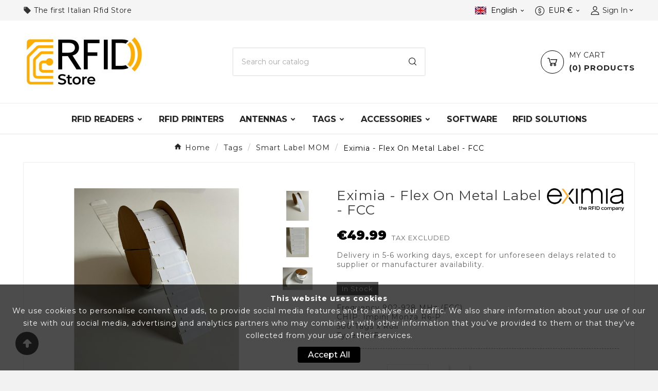

--- FILE ---
content_type: text/html; charset=utf-8
request_url: https://www.rfidstore.it/en/smart-label-mom/649-eximia-flex-on-metal-label-fcc.html
body_size: 26382
content:
<!doctype html><html lang="en"><head><meta charset="utf-8"><meta http-equiv="x-ua-compatible" content="ie=edge"><link rel="canonical" href="https://www.rfidstore.it/en/smart-label-mom/649-eximia-flex-on-metal-label-fcc.html"><script type="application/ld+json">
  {
    "@context": "https://schema.org",
    "@type": "Organization",
    "name" : "RFid Store By Eximia",
    "url" : "https://www.rfidstore.it/en/",
    "logo": {
      "@type": "ImageObject",
      "url":"https://www.rfidstore.it/img/rfidstore-logo-1671091612.jpg"
    }
  }
</script>

<script type="application/ld+json">
  {
    "@context": "https://schema.org",
    "@type": "WebPage",
    "isPartOf": {
      "@type": "WebSite",
      "url":  "https://www.rfidstore.it/en/",
      "name": "RFid Store By Eximia"
    },
    "name": "Eximia - Flex On Metal Label - FCC",
    "url":  "https://www.rfidstore.it/en/smart-label-mom/649-eximia-flex-on-metal-label-fcc.html"
  }
</script>


  <script type="application/ld+json">
    {
      "@context": "https://schema.org",
      "@type": "BreadcrumbList",
      "itemListElement": [
                      {
              "@type": "ListItem",
              "position": 1,
              "name": "Home",
              "item": "https://www.rfidstore.it/en/"
              },                        {
              "@type": "ListItem",
              "position": 2,
              "name": "Tags",
              "item": "https://www.rfidstore.it/en/30-tags"
              },                        {
              "@type": "ListItem",
              "position": 3,
              "name": "Smart Label MOM",
              "item": "https://www.rfidstore.it/en/46-smart-label-mom"
              },                        {
              "@type": "ListItem",
              "position": 4,
              "name": "Eximia - Flex On Metal Label - FCC",
              "item": "https://www.rfidstore.it/en/smart-label-mom/649-eximia-flex-on-metal-label-fcc.html"
              }            ]
          }
  </script>
<script type="application/ld+json">
  {
    "@context": "https://schema.org/",
    "@type": "Product",
    "name": "Eximia - Flex On Metal Label - FCC",
    "description": " Frequency 902-928 MHz (FCC) CHIP: Impinj Monza R6-P 500 Tags x Roll Type: UHF ",
    "category": "Smart Label MOM",
    "image" :"https://www.rfidstore.it/1482-home_default/eximia-flex-on-metal-label-fcc.jpg",    "sku": "Label - FCC",
    "mpn": "Label - FCC",
        "brand": {
      "@type": "Thing",
      "name": "Eximia"
    },              "weight": {
        "@context": "https://schema.org",
        "@type": "QuantitativeValue",
        "value": "0.500000",
        "unitCode": "Kg"
      },                "offers": {
            "@type": "Offer",
            "priceCurrency": "EUR",
            "name": "Eximia - Flex On Metal Label - FCC",
            "price": "49.99",
            "url": "https://www.rfidstore.it/en/smart-label-mom/649-eximia-flex-on-metal-label-fcc.html",
            "priceValidUntil": "2026-02-02",
                          "image": ["https://www.rfidstore.it/1482-large_default/eximia-flex-on-metal-label-fcc.jpg","https://www.rfidstore.it/1479-large_default/eximia-flex-on-metal-label-fcc.jpg","https://www.rfidstore.it/1480-large_default/eximia-flex-on-metal-label-fcc.jpg"],
                        "sku": "Label - FCC",
            "mpn": "Label - FCC",
                                                "availability": "https://schema.org/InStock",
            "seller": {
              "@type": "Organization",
              "name": "RFid Store By Eximia"
            }
          }
                }
</script>

<title>Eximia - Flex On Metal Label - FCC</title><meta name="description" content="
Frequency 902-928 MHz (FCC)
CHIP: Impinj Monza R6-P
500 Tags x Roll
Type: UHF
"><meta name="keywords" content=""><link rel="canonical" href="https://www.rfidstore.it/en/smart-label-mom/649-eximia-flex-on-metal-label-fcc.html"><link rel="alternate" href="https://www.rfidstore.it/it/smart-label-mom/649-eximia-flex-on-metal-label-fcc.html" hreflang="it-it"><link rel="alternate" href="https://www.rfidstore.it/en/smart-label-mom/649-eximia-flex-on-metal-label-fcc.html" hreflang="en-us"><meta property="og:title" content="Eximia - Flex On Metal Label - FCC" /><meta property="og:description" content="
Frequency 902-928 MHz (FCC)
CHIP: Impinj Monza R6-P
500 Tags x Roll
Type: UHF
" /><meta property="og:url" content="https://www.rfidstore.it/en/smart-label-mom/649-eximia-flex-on-metal-label-fcc.html" /><meta property="og:site_name" content="RFid Store By Eximia" /><meta property="og:image" content="https://www.rfidstore.it/img/cover.png"><meta name="viewport" content="width=device-width, initial-scale=1"><link rel="icon" type="image/vnd.microsoft.icon" href="https://www.rfidstore.it/img/favicon.ico?1671091697"><link rel="shortcut icon" type="image/x-icon" href="https://www.rfidstore.it/img/favicon.ico?1671091697"><link rel="stylesheet" href="https://www.rfidstore.it/themes/v1_electroplus_29/assets/cache/theme-591a4f42.css" type="text/css" media="all"><script>var TVCMSCUSTOMSETTING_BOTTOM_OPTION = "0";var TVCMSCUSTOMSETTING_DARK_MODE_INPUT = "0";var TVCMSCUSTOMSETTING_HOVER_IMG = "1";var TVCMSCUSTOMSETTING_MAIN_MENU_STICKY = "1";var TVCMSCUSTOMSETTING_PRODUCT_PAGE_BOTTOM_STICKY_STATUS = "1";var TVCMSCUSTOMSETTING_VERTICAL_MENU_OPEN = "0";var TVCMSCUSTOMSETTING_WOW_JS = "0";var TVCMSCUSTOMSETTING_iso_code_country = false;var TVCMSFRONTSIDE_THEME_SETTING_SHOW = "1";var ajax_path = "https:\/\/www.rfidstore.it\/modules\/tvcmsnewsletterpopup\/ajax.php";var baseDir = "https:\/\/www.rfidstore.it\/";var blockwishlistController = "https:\/\/www.rfidstore.it\/en\/module\/blockwishlist\/action";var getThemeOptionsLink = "https:\/\/www.rfidstore.it\/en\/module\/tvcmsthemeoptions\/default";var gettvcmsbestsellerproductslink = "https:\/\/www.rfidstore.it\/en\/module\/tvcmsbestsellerproducts\/default";var gettvcmscategoryproductlink = "https:\/\/www.rfidstore.it\/en\/module\/tvcmscategoryproduct\/default";var gettvcmsfooterproductlink = "https:\/\/www.rfidstore.it\/en\/module\/tvcmsfooterproduct\/default";var gettvcmsmegamenulink = "https:\/\/www.rfidstore.it\/en\/module\/tvcmsmegamenu\/default";var gettvcmsnewproductslink = "https:\/\/www.rfidstore.it\/en\/module\/tvcmsnewproducts\/default";var gettvcmstabproductslink = "https:\/\/www.rfidstore.it\/en\/module\/tvcmstabproducts\/default";var gettvcmsverticalmenulink = "https:\/\/www.rfidstore.it\/en\/module\/tvcmsverticalmenu\/default";var prestashop = {"cart":{"products":[],"totals":{"total":{"type":"total","label":"Total","amount":0,"value":"\u20ac0.00"},"total_including_tax":{"type":"total","label":"Total (tax incl.)","amount":0,"value":"\u20ac0.00"},"total_excluding_tax":{"type":"total","label":"Total (tax excl.)","amount":0,"value":"\u20ac0.00"}},"subtotals":{"products":{"type":"products","label":"Subtotal","amount":0,"value":"\u20ac0.00"},"discounts":null,"shipping":{"type":"shipping","label":"Shipping","amount":0,"value":""},"tax":{"type":"tax","label":"Taxes","amount":0,"value":"\u20ac0.00"}},"products_count":0,"summary_string":"0 items","vouchers":{"allowed":1,"added":[]},"discounts":[],"minimalPurchase":250,"minimalPurchaseRequired":"A minimum shopping cart total of \u20ac250.00 (tax excl.) is required to validate your order. Current cart total is \u20ac0.00 (tax excl.)."},"currency":{"id":1,"name":"Euro","iso_code":"EUR","iso_code_num":"978","sign":"\u20ac"},"customer":{"lastname":null,"firstname":null,"email":null,"birthday":null,"newsletter":null,"newsletter_date_add":null,"optin":null,"website":null,"company":null,"siret":null,"ape":null,"is_logged":false,"gender":{"type":null,"name":null},"addresses":[]},"language":{"name":"English (United States)","iso_code":"en","locale":"en-US","language_code":"en-us","is_rtl":"0","date_format_lite":"m\/d\/Y","date_format_full":"m\/d\/Y H:i:s","id":4},"page":{"title":"","canonical":"https:\/\/www.rfidstore.it\/en\/smart-label-mom\/649-eximia-flex-on-metal-label-fcc.html","meta":{"title":"Eximia - Flex On Metal Label - FCC","description":"\nFrequency 902-928 MHz (FCC)\nCHIP: Impinj Monza R6-P\n500 Tags x Roll\nType: UHF\n","keywords":"","robots":"index"},"page_name":"product","body_classes":{"lang-en":true,"lang-rtl":false,"country-IT":true,"currency-EUR":true,"layout-full-width":true,"page-product":true,"tax-display-enabled":true,"product-id-649":true,"product-Eximia - Flex On Metal Label - FCC":true,"product-id-category-46":true,"product-id-manufacturer-5":true,"product-id-supplier-0":true,"product-available-for-order":true},"admin_notifications":[]},"shop":{"name":"RFid Store By Eximia","logo":"https:\/\/www.rfidstore.it\/img\/rfidstore-logo-1671091612.jpg","stores_icon":"https:\/\/www.rfidstore.it\/img\/rfidstore-logo_stores-1671091685.gif","favicon":"https:\/\/www.rfidstore.it\/img\/favicon.ico"},"urls":{"base_url":"https:\/\/www.rfidstore.it\/","current_url":"https:\/\/www.rfidstore.it\/en\/smart-label-mom\/649-eximia-flex-on-metal-label-fcc.html","shop_domain_url":"https:\/\/www.rfidstore.it","img_ps_url":"https:\/\/www.rfidstore.it\/img\/","img_cat_url":"https:\/\/www.rfidstore.it\/img\/c\/","img_lang_url":"https:\/\/www.rfidstore.it\/img\/l\/","img_prod_url":"https:\/\/www.rfidstore.it\/img\/p\/","img_manu_url":"https:\/\/www.rfidstore.it\/img\/m\/","img_sup_url":"https:\/\/www.rfidstore.it\/img\/su\/","img_ship_url":"https:\/\/www.rfidstore.it\/img\/s\/","img_store_url":"https:\/\/www.rfidstore.it\/img\/st\/","img_col_url":"https:\/\/www.rfidstore.it\/img\/co\/","img_url":"https:\/\/www.rfidstore.it\/themes\/v1_electroplus_29\/assets\/img\/","css_url":"https:\/\/www.rfidstore.it\/themes\/v1_electroplus_29\/assets\/css\/","js_url":"https:\/\/www.rfidstore.it\/themes\/v1_electroplus_29\/assets\/js\/","pic_url":"https:\/\/www.rfidstore.it\/upload\/","pages":{"address":"https:\/\/www.rfidstore.it\/en\/address","addresses":"https:\/\/www.rfidstore.it\/en\/addresses","authentication":"https:\/\/www.rfidstore.it\/en\/autenticazione","cart":"https:\/\/www.rfidstore.it\/en\/cart","category":"https:\/\/www.rfidstore.it\/en\/index.php?controller=category","cms":"https:\/\/www.rfidstore.it\/en\/index.php?controller=cms","contact":"https:\/\/www.rfidstore.it\/en\/contact-us","discount":"https:\/\/www.rfidstore.it\/en\/sconto","guest_tracking":"https:\/\/www.rfidstore.it\/en\/ospite-monitoraggio","history":"https:\/\/www.rfidstore.it\/en\/storico-ordine","identity":"https:\/\/www.rfidstore.it\/en\/identita","index":"https:\/\/www.rfidstore.it\/en\/","my_account":"https:\/\/www.rfidstore.it\/en\/il-mio-account","order_confirmation":"https:\/\/www.rfidstore.it\/en\/order-confirmation","order_detail":"https:\/\/www.rfidstore.it\/en\/index.php?controller=order-detail","order_follow":"https:\/\/www.rfidstore.it\/en\/seguito-ordine","order":"https:\/\/www.rfidstore.it\/en\/order","order_return":"https:\/\/www.rfidstore.it\/en\/index.php?controller=order-return","order_slip":"https:\/\/www.rfidstore.it\/en\/nota-di-ordine","pagenotfound":"https:\/\/www.rfidstore.it\/en\/page-not-found","password":"https:\/\/www.rfidstore.it\/en\/password-recupero","pdf_invoice":"https:\/\/www.rfidstore.it\/en\/index.php?controller=pdf-invoice","pdf_order_return":"https:\/\/www.rfidstore.it\/en\/index.php?controller=pdf-order-return","pdf_order_slip":"https:\/\/www.rfidstore.it\/en\/index.php?controller=pdf-order-slip","prices_drop":"https:\/\/www.rfidstore.it\/en\/riduzione-prezzi","product":"https:\/\/www.rfidstore.it\/en\/index.php?controller=product","search":"https:\/\/www.rfidstore.it\/en\/cerca","sitemap":"https:\/\/www.rfidstore.it\/en\/sitemap","stores":"https:\/\/www.rfidstore.it\/en\/index.php?controller=stores","supplier":"https:\/\/www.rfidstore.it\/en\/fornitore","register":"https:\/\/www.rfidstore.it\/en\/autenticazione?create_account=1","order_login":"https:\/\/www.rfidstore.it\/en\/order?login=1"},"alternative_langs":{"it-it":"https:\/\/www.rfidstore.it\/it\/smart-label-mom\/649-eximia-flex-on-metal-label-fcc.html","en-us":"https:\/\/www.rfidstore.it\/en\/smart-label-mom\/649-eximia-flex-on-metal-label-fcc.html"},"theme_assets":"\/themes\/v1_electroplus_29\/assets\/","actions":{"logout":"https:\/\/www.rfidstore.it\/en\/?mylogout="},"no_picture_image":{"bySize":{"side_product_default":{"url":"https:\/\/www.rfidstore.it\/img\/p\/en-default-side_product_default.jpg","width":86,"height":86},"small_default":{"url":"https:\/\/www.rfidstore.it\/img\/p\/en-default-small_default.jpg","width":98,"height":98},"cart_default":{"url":"https:\/\/www.rfidstore.it\/img\/p\/en-default-cart_default.jpg","width":125,"height":125},"add_cart_def":{"url":"https:\/\/www.rfidstore.it\/img\/p\/en-default-add_cart_def.jpg","width":200,"height":200},"home_default":{"url":"https:\/\/www.rfidstore.it\/img\/p\/en-default-home_default.jpg","width":268,"height":268},"medium_default":{"url":"https:\/\/www.rfidstore.it\/img\/p\/en-default-medium_default.jpg","width":452,"height":452},"pd_custom":{"url":"https:\/\/www.rfidstore.it\/img\/p\/en-default-pd_custom.jpg","width":452,"height":452},"pd4_def":{"url":"https:\/\/www.rfidstore.it\/img\/p\/en-default-pd4_def.jpg","width":724,"height":724},"large_default":{"url":"https:\/\/www.rfidstore.it\/img\/p\/en-default-large_default.jpg","width":800,"height":800}},"small":{"url":"https:\/\/www.rfidstore.it\/img\/p\/en-default-side_product_default.jpg","width":86,"height":86},"medium":{"url":"https:\/\/www.rfidstore.it\/img\/p\/en-default-home_default.jpg","width":268,"height":268},"large":{"url":"https:\/\/www.rfidstore.it\/img\/p\/en-default-large_default.jpg","width":800,"height":800},"legend":""}},"configuration":{"display_taxes_label":true,"display_prices_tax_incl":false,"is_catalog":false,"show_prices":true,"opt_in":{"partner":true},"quantity_discount":{"type":"price","label":"Unit price"},"voucher_enabled":1,"return_enabled":0},"field_required":[],"breadcrumb":{"links":[{"title":"Home","url":"https:\/\/www.rfidstore.it\/en\/"},{"title":"Tags","url":"https:\/\/www.rfidstore.it\/en\/30-tags"},{"title":"Smart Label MOM","url":"https:\/\/www.rfidstore.it\/en\/46-smart-label-mom"},{"title":"Eximia - Flex On Metal Label - FCC","url":"https:\/\/www.rfidstore.it\/en\/smart-label-mom\/649-eximia-flex-on-metal-label-fcc.html"}],"count":4},"link":{"protocol_link":"https:\/\/","protocol_content":"https:\/\/"},"time":1768719264,"static_token":"a98c29520157298f323f38d5471ce316","token":"781457077ed9dee187cd496c8d66ec04","debug":false};var productsAlreadyTagged = [];var psemailsubscription_subscription = "https:\/\/www.rfidstore.it\/en\/module\/ps_emailsubscription\/subscription";var removeFromWishlistUrl = "https:\/\/www.rfidstore.it\/en\/module\/blockwishlist\/action?action=deleteProductFromWishlist";var static_token = "a98c29520157298f323f38d5471ce316";var tvcms_base_dir = "https:\/\/www.rfidstore.it\/";var tvcms_setting = true;var tvthemename = "v1_electroplus_29";var wishlistAddProductToCartUrl = "https:\/\/www.rfidstore.it\/en\/module\/blockwishlist\/action?action=addProductToCart";var wishlistUrl = "https:\/\/www.rfidstore.it\/en\/module\/blockwishlist\/view";</script>
<!-- Module TvcmsInfiniteScroll for PRODUCTS --><?php
/**
 * NOTICE OF LICENSE
 *
 * Smartsupp live chat - official plugin. Smartsupp is free live chat with visitor recording. 
 * The plugin enables you to create a free account or sign in with existing one. Pre-integrated 
 * customer info with WooCommerce (you will see names and emails of signed in webshop visitors).
 * Optional API for advanced chat box modifications.
 *
 * You must not modify, adapt or create derivative works of this source code
 *
 *  @author    Smartsupp
 *  @copyright 2021 Smartsupp.com
 *  @license   GPL-2.0+
**/ 
?>

<script type="text/javascript">
            var _smartsupp = _smartsupp || {};
            _smartsupp.key = '825a9d5121ae5e589dbf629960bcccf22b8175a7';
_smartsupp.cookieDomain = '.www.rfidstore.it';
_smartsupp.sitePlatform = 'Prestashop 1.7.8.8';
window.smartsupp||(function(d) {
                var s,c,o=smartsupp=function(){ o._.push(arguments)};o._=[];
                s=d.getElementsByTagName('script')[0];c=d.createElement('script');
                c.type='text/javascript';c.charset='utf-8';c.async=true;
                c.src='//www.smartsuppchat.com/loader.js';s.parentNode.insertBefore(c,s);
            })(document);
            </script><script type="text/javascript"></script><link rel="dns-prefetch" href="https://www.rfidstore.it" /><link rel="preconnect" href="https://www.rfidstore.it" crossorigin/><link rel="preload" href="https://www.rfidstore.it/themes/v1_electroplus_29/assets/css/570eb83859dc23dd0eec423a49e147fe.woff2" as="font" type="font/woff2" crossorigin /><link rel="preload" href="https://www.rfidstore.it/themes/v1_electroplus_29/assets/css/../fonts/roboto/KFOlCnqEu92Fr1MmYUtfBBc4.woff2" as="font" type="font/woff2" crossorigin /><link as="style" rel="stylesheet preload" type="text/css" href="https://www.rfidstore.it/themes/v1_electroplus_29/assets/css/material-fonts.css" /><link as="style" rel="stylesheet preload" type="text/css" href="https://www.rfidstore.it/themes/v1_electroplus_29/assets/css/roboto.css" /><link as="style" rel="stylesheet preload" type="text/css" href="https://www.rfidstore.it/themes/v1_electroplus_29/assets/css/oswold.css" /><link as="style" rel="stylesheet preload" type="text/css" href="https://www.rfidstore.it/themes/v1_electroplus_29/assets/css/robotoslab.css" />

<meta content="width=device-width, initial-scale=1" name="viewport"><meta property="og:type" content="product"><meta property="og:url" content="https://www.rfidstore.it/en/smart-label-mom/649-eximia-flex-on-metal-label-fcc.html"><meta property="og:title" content="Eximia - Flex On Metal Label - FCC"><meta property="og:site_name" content="RFid Store By Eximia"><meta property="og:description" content="
Frequency 902-928 MHz (FCC)
CHIP: Impinj Monza R6-P
500 Tags x Roll
Type: UHF
"><meta property="og:image" content="https://www.rfidstore.it/1482-large_default/eximia-flex-on-metal-label-fcc.jpg"><meta property="product:pretax_price:amount" content="49.99"><meta property="product:pretax_price:currency" content="EUR"><meta property="product:price:amount" content="49.99"><meta property="product:price:currency" content="EUR"><meta property="product:weight:value" content="0.500000"><meta property="product:weight:units" content="Kg"><!-- START THEME_CONTROL --><div class="tvcms-custom-theme"></div><!-- END THEME_CONTROL --><link rel="stylesheet" type="text/css" href="https://www.rfidstore.it/themes/v1_electroplus_29/assets/css//all_theme_custom_1_1.css"></link><link rel="stylesheet" type="text/css" href="https://fonts.googleapis.com/css?family=Montserrat:100,200,300,400,500,600,700,800,900"></link><link rel="stylesheet" type="text/css" href="https://fonts.googleapis.com/css?family=Montserrat:100,200,300,400,500,600,700,800,900"></link><!-- END THEME_CONTROL CUSTOM COLOR CSS --></head><body id="product" class="lang-en country-it currency-eur layout-full-width page-product tax-display-enabled product-id-649 product-eximia-flex-on-metal-label-fcc product-id-category-46 product-id-manufacturer-5 product-id-supplier-0 product-available-for-order text1-light  text2-light"  data-mouse-hover-img='1' data-menu-sticky='1'><div class='tvcmscookies-notice'><div class='tvcookies-notice-img-wrapper'><div class="tvcookies-notice-img-inner"><div class="tvcookie-content-box"><div class="tvcookies-notice-title"><p><strong>This website uses cookies</strong></p>
<p>We use cookies to personalise content and ads, to provide social media features and to analyse our traffic. We also share information about your use of our site with our social media, advertising and analytics partners who may combine it with other information that you’ve provided to them or that they’ve collected from your use of their services.</p></div></div><div class="tvcookie-btn-wrapper"><button class='close-cookie tvclose-btn'>Close</button><button class='close-cookie tvok-btn'>Ok</button></div></div><div class="tvcookies-notice-icon"><button class='close-cookie tvclose-icon'><span>Accept All</span></button></div></div></div><div class="prod-animation tvcms-snackbar hidden-sm-down">
						<div class="tvcms-prod-popup">
							    <div class="tvproduct-wrapper bottom-to-top hb-animate-element"><span class="tvprodpopup-close"><i class="material-icons">&#xe5cd;</i></span><div class="tvproduct-image"><a href="https://www.rfidstore.it/en/rfid-gates/848-dtbrfid-g20u-channel-doorl.html" class="thumbnail product-thumbnail"><img src="https://www.rfidstore.it/2032-side_product_default/dtbrfid-g20u-channel-doorl.jpg" alt="DTBRFID - G20U Channel Doorl" class="tvproduct-defult-img tv-img-responsive" height="86" width="86" loading="lazy"></a><ul class="product-flags tvproduct-online-new-wrapper"><li class="product-flag new">New</li></ul></div><div class="tvproduct-info-box-wrapper"><div class="tvproduct-name product-title"><a href="https://www.rfidstore.it/en/rfid-gates/848-dtbrfid-g20u-channel-doorl.html"><h6>DTBRFID - G20U Channel Doorl</h6></a></div><div class="tv-product-price"><div class="product-price-and-shipping"><span class="price">€0.00</span></div></div></div></div>						</div>
					<div class="tvcms-prod-popup">
							    <div class="tvproduct-wrapper bottom-to-top hb-animate-element"><span class="tvprodpopup-close"><i class="material-icons">&#xe5cd;</i></span><div class="tvproduct-image"><a href="https://www.rfidstore.it/en/handheld-rfid-readers/847-zebra-tc22r-handheld-rfid.html" class="thumbnail product-thumbnail"><img src="https://www.rfidstore.it/2022-side_product_default/zebra-tc22r-handheld-rfid.jpg" alt="Zebra TC22R - Handheld RFID" class="tvproduct-defult-img tv-img-responsive" height="86" width="86" loading="lazy"><img class="tvproduct-hover-img tv-img-responsive" src="https://www.rfidstore.it/2023-side_product_default/zebra-tc22r-handheld-rfid.jpg" alt="Zebra TC22R - Handheld RFID" height="86" width="86" loading="lazy"></a><ul class="product-flags tvproduct-online-new-wrapper"><li class="product-flag new">New</li></ul></div><div class="tvproduct-info-box-wrapper"><div class="tvproduct-name product-title"><a href="https://www.rfidstore.it/en/handheld-rfid-readers/847-zebra-tc22r-handheld-rfid.html"><h6>Zebra TC22R - Handheld RFID</h6></a></div><div class="tv-product-price"></div></div></div>						</div>
					<div class="tvcms-prod-popup">
							    <div class="tvproduct-wrapper bottom-to-top hb-animate-element"><span class="tvprodpopup-close"><i class="material-icons">&#xe5cd;</i></span><div class="tvproduct-image"><a href="https://www.rfidstore.it/en/home/846-eximia-eximia-advanced-logistic-rfid-forklifts.html" class="thumbnail product-thumbnail"><img src="https://www.rfidstore.it/2028-side_product_default/eximia-eximia-advanced-logistic-rfid-forklifts.jpg" alt="Eximia - Eximia – Advanced Logistic RFID Forklifts" class="tvproduct-defult-img tv-img-responsive" height="86" width="86" loading="lazy"></a><ul class="product-flags tvproduct-online-new-wrapper"><li class="product-flag new">New</li></ul></div><div class="tvproduct-info-box-wrapper"><div class="tvproduct-name product-title"><a href="https://www.rfidstore.it/en/home/846-eximia-eximia-advanced-logistic-rfid-forklifts.html"><h6>Eximia - Eximia – Advanced Logistic RFID Forklifts</h6></a></div><div class="tv-product-price"></div></div></div>						</div>
					<div class="tvcms-prod-popup">
							    <div class="tvproduct-wrapper bottom-to-top hb-animate-element"><span class="tvprodpopup-close"><i class="material-icons">&#xe5cd;</i></span><div class="tvproduct-image"><a href="https://www.rfidstore.it/en/home/845-eximia-drug-and-medical-device-tracking.html" class="thumbnail product-thumbnail"><img src="https://www.rfidstore.it/2027-side_product_default/eximia-drug-and-medical-device-tracking.jpg" alt="Eximia - Drug and Medical Device Tracking" class="tvproduct-defult-img tv-img-responsive" height="86" width="86" loading="lazy"></a><ul class="product-flags tvproduct-online-new-wrapper"><li class="product-flag new">New</li></ul></div><div class="tvproduct-info-box-wrapper"><div class="tvproduct-name product-title"><a href="https://www.rfidstore.it/en/home/845-eximia-drug-and-medical-device-tracking.html"><h6>Eximia - Drug and Medical Device Tracking</h6></a></div><div class="tv-product-price"></div></div></div>						</div>
					<div class="tvcms-prod-popup">
							    <div class="tvproduct-wrapper bottom-to-top hb-animate-element"><span class="tvprodpopup-close"><i class="material-icons">&#xe5cd;</i></span><div class="tvproduct-image"><a href="https://www.rfidstore.it/en/home/844-eximia-vehicle-access-control.html" class="thumbnail product-thumbnail"><img src="https://www.rfidstore.it/2029-side_product_default/eximia-vehicle-access-control.jpg" alt="Eximia - Vehicle Access Control" class="tvproduct-defult-img tv-img-responsive" height="86" width="86" loading="lazy"></a><ul class="product-flags tvproduct-online-new-wrapper"><li class="product-flag new">New</li></ul></div><div class="tvproduct-info-box-wrapper"><div class="tvproduct-name product-title"><a href="https://www.rfidstore.it/en/home/844-eximia-vehicle-access-control.html"><h6>Eximia - Vehicle Access Control</h6></a></div><div class="tv-product-price"></div></div></div>						</div>
					<div class="tvcms-prod-popup">
							    <div class="tvproduct-wrapper bottom-to-top hb-animate-element"><span class="tvprodpopup-close"><i class="material-icons">&#xe5cd;</i></span><div class="tvproduct-image"><a href="https://www.rfidstore.it/en/home/843-eximia-construction-site-logistics.html" class="thumbnail product-thumbnail"><img src="https://www.rfidstore.it/2030-side_product_default/eximia-construction-site-logistics.jpg" alt="Eximia - Construction Site Logistics" class="tvproduct-defult-img tv-img-responsive" height="86" width="86" loading="lazy"><img class="tvproduct-hover-img tv-img-responsive" src="https://www.rfidstore.it/2031-side_product_default/eximia-construction-site-logistics.jpg" alt="Eximia - Construction Site Logistics" height="86" width="86" loading="lazy"></a><ul class="product-flags tvproduct-online-new-wrapper"><li class="product-flag new">New</li></ul></div><div class="tvproduct-info-box-wrapper"><div class="tvproduct-name product-title"><a href="https://www.rfidstore.it/en/home/843-eximia-construction-site-logistics.html"><h6>Eximia - Construction Site Logistics</h6></a></div><div class="tv-product-price"></div></div></div>						</div>
			
</div><main><div class="tvcms-loading-overlay"><div class="tvcms-loading-inner"><img class="logo img-responsive" src="https://www.rfidstore.it/img/rfidstore-logo-1671091612.jpg" alt="RFid Store By Eximia"  height="51" width="205"/><img src="https://www.rfidstore.it/themes/v1_electroplus_29/assets/img/themevolty/tv_loading.gif" alt="" height="101" width="114"/></div></div><div class="tv-main-div " style='background-color:#ffffff;;background-repeat:repeat;background-attachment:fixed;'><header id="header"><div class="tvcmsdesktop-top-header-wrapper header-7" data-header-layout="7"><div class='container-fluid tvcmsdesktop-top-header'><div class="container tvcmsdesktop-top-wrapper"><div class='tvheader-offer-wrapper col-xl-6 col-lg-6 col-md-6 col-sm-12'><div class="tvheader-nav-offer-text"><i class='material-icons'>local_offer</i><p>The first Italian Rfid Store</p></div></div><div class='tvheader-language-currency-wrapper col-xl-6 col-lg-6 col-md-6 col-sm-12'><div class="tvheader-language"><div id="tvcmsdesktop-language-selector" class="tvcms-header-language tvheader-language-wrapper"><div class="tvheader-language-btn-wrapper"><button class="btn-unstyle tv-language-btn"> <img class="lang-flag tv-img-responsive" src="https://www.rfidstore.it/img/l/4.jpg" alt="English" height="11px" width="16px" /> <span class="tv-language-span">English</span><i class="material-icons expand-more">&#xe313;</i></button><ul class="tv-language-dropdown tv-dropdown"><li > <a href="https://www.rfidstore.it/it/smart-label-mom/649-eximia-flex-on-metal-label-fcc.html" title='Italiano'> <img class="lang-flag tv-img-responsive" src="https://www.rfidstore.it/img/l/1.jpg" alt="Italiano" height="11px" width="16px" /> <span>Italiano</span></a></li><li class="current" > <a href="https://www.rfidstore.it/en/smart-label-mom/649-eximia-flex-on-metal-label-fcc.html" title='English'> <img class="lang-flag tv-img-responsive" src="https://www.rfidstore.it/img/l/4.jpg" alt="English" height="11px" width="16px" /> <span>English</span></a></li></ul></div></div></div><div class="tvheader-currency"><div class="tvcms-header-currency tvheader-currency-wrapper" id="tvcmsdesktop-currency-selector"><button class="btn-unstyle tv-currency-btn"><svg version="1.1" id="Layer_1" xmlns="http://www.w3.org/2000/svg" xmlns:xlink="http://www.w3.org/1999/xlink" x="0px" y="0px" width="18px" height="18px" viewBox="0 0 51.8 51.8" style="enable-background:new 0 0 51.8 51.8;" xml:space="preserve"><g><path style="fill:#222222;" d="M25.9,51.8c-6.9,0-13.4-2.7-18.3-7.6C2.7,39.3,0,32.8,0,25.9S2.7,12.5,7.6,7.6C12.5,2.7,19,0,25.9,0s13.4,2.7,18.3,7.6c4.9,4.9,7.6,11.4,7.6,18.3s-2.7,13.4-7.6,18.3C39.3,49.1,32.8,51.8,25.9,51.8L25.9,51.8z M25.9,3.2C13.4,3.2,3.2,13.4,3.2,25.9s10.2,22.7,22.7,22.7s22.7-10.2,22.7-22.7S38.4,3.2,25.9,3.2L25.9,3.2z M25.9,3.2"></path><path style="fill:#222222;" d="M25.9,24.3c-2.2,0-4-1.8-4-4s1.8-4,4-4s4,1.8,4,4c0,0.9,0.7,1.6,1.6,1.6c0.9,0,1.6-0.7,1.6-1.6c0-3.5-2.4-6.4-5.7-7.1v-1.8c0-0.9-0.7-1.6-1.6-1.6c-0.9,0-1.6,0.7-1.6,1.6v1.8c-3.2,0.7-5.7,3.6-5.7,7.1c0,4,3.3,7.3,7.3,7.3c2.2,0,4,1.8,4,4c0,2.2-1.8,4-4,4s-4-1.8-4-4c0-0.9-0.7-1.6-1.6-1.6c-0.9,0-1.6,0.7-1.6,1.6c0,3.5,2.4,6.4,5.7,7.1v1.8c0,0.9,0.7,1.6,1.6,1.6c0.9,0,1.6-0.7,1.6-1.6v-1.8c3.2-0.7,5.7-3.6,5.7-7.1C33.2,27.6,29.9,24.3,25.9,24.3L25.9,24.3z M25.9,24.3"></path></g></svg><span class="tv-currency-span">EUR €</span><i class="material-icons expand-more">&#xe313;</i></button><ul class="tv-currency-dropdown tv-dropdown"><li  class="current" > <a title="Euro" rel="nofollow" href="https://www.rfidstore.it/en/smart-label-mom/649-eximia-flex-on-metal-label-fcc.html?SubmitCurrency=1&amp;id_currency=1">EUR €</a></li></ul></div></div><div id='tvcmsdesktop-account-button'><div class="tv-header-account tv-account-wrapper tvcms-header-myaccount"><button class="btn-unstyle tv-myaccount-btn tv-myaccount-btn-desktop" name="User Icon" aria-label="User Icon"><svg version="1.1" id="Layer_1" xmlns="http://www.w3.org/2000/svg" xmlns:xlink="http://www.w3.org/1999/xlink" x="0px" y="0px" width="17px" height="17px" viewBox="0 0 382.4 409.6" style="enable-background:new 0 0 382.4 409.6;" xml:space="preserve"><g><path style="fill:#222222;" d="M0,392c0.8-9.1,1.2-18.3,2.4-27.4c5.3-38.4,21.1-71.3,52.2-95.6c20.5-16.1,44.1-25.7,69.3-31.3c33.3-7.3,67-8.5,101-5.2c23.7,2.3,46.9,7,68.8,16.6c46.8,20.3,75,55.7,84.5,105.7c2,10.6,2.4,21.4,3.6,32.1c0.2,1.7,0.4,3.4,0.6,5.1c0,1.1,0,2.1,0,3.2c-1.2,7.1-5.2,12-12,14.4c-119.5,0-239,0-358.4,0c-6.8-2.4-10.8-7.3-12-14.4C0,394.2,0,393.1,0,392z M351.5,379.5c-0.4-3.7-0.6-7.1-1.1-10.5c-2.6-19.1-8.3-37.1-19.3-53.2c-15.3-22.6-37.2-36.2-62.6-44.5c-18.1-5.9-36.7-8.8-55.7-9.9c-34.1-1.9-67.9-0.4-100.7,10.5c-18.4,6.1-35,15.4-48.8,29.4c-14.1,14.2-23,31.3-27.8,50.5c-2.3,9-3.3,18.2-5,27.8C137.9,379.5,244.5,379.5,351.5,379.5z"></path><path style="fill:#222222;" d="M200,0c8.5,2,17.4,3.1,25.5,6c32.5,11.8,53.4,34.9,61.3,68.3c9.8,41.3-0.4,77.9-30.8,108.1c-32.9,32.7-86.7,35.4-122.6,5.9c-32.7-26.8-45.4-62-39.9-103.4c4.2-31.4,20.3-55.6,47.7-71.8c11.5-6.8,24.1-10.6,37.3-12.2c1.3-0.2,2.6-0.5,3.9-0.8C188.3,0,194.2,0,200,0z M260.5,102.8c-0.1-19-4.9-35.2-16.6-48.8c-16.4-19.2-37.7-26.3-62.3-23.4c-21.3,2.5-38.2,13-49.2,31.7c-18.4,31.1-11.6,74.5,15,99c24.6,22.6,59.7,23.6,85.2,2.1C251.5,147.3,259.7,126.1,260.5,102.8z"></path></g></svg><span>Sign In</span><i class="material-icons expand-more">&#xe313;</i></button><ul class="dropdown-menu tv-account-dropdown tv-dropdown"><li><div id="tvcmsdesktop-user-info" class="tvcms-header-sign user-info tvheader-sign"><a href="https://www.rfidstore.it/en/il-mio-account" class="tvhedaer-sign-btn" title="Log into your customer account" rel="nofollow"><i class="material-icons">&#xe7fd;</i><span class="tvhedaer-sign-span">Sign in</span></a></div></li><li class="ttvcms-wishlist-icon"><script>var wishlistProductsIds='';var baseDir ='https://www.rfidstore.it/';var static_token='a98c29520157298f323f38d5471ce316';var isLogged ='0';var loggin_required='You must be logged in to manage your wishlist.';var added_to_wishlist ='The product was successfully added to your wishlist.';var mywishlist_url='https://www.rfidstore.it/en/module/tvcmswishlist/mywishlist';var isLoggedWishlist=false;</script><div id="_desktop_wishtlistTop" class="pull-right tvcmsdesktop-view-wishlist"><a class="wishtlist_top tvdesktop-wishlist" href="https://www.rfidstore.it/en/module/tvcmswishlist/mywishlist"><div class="tvwishlist-icon"><i class='material-icons'>&#xe87d;</i></div><div class="tvwishlist-name"><span>Wishlist </span><span class="cart-wishlist-number tvwishlist-number">(0)</span></div></a></div></li><li class="tvheader-compare "><div class="tvcmsdesktop-view-compare"><a class="link_wishlist tvdesktop-view-compare tvcmscount-compare-product" href="https://www.rfidstore.it/en/module/tvcmsproductcompare/productcomparelist" title="Product Compare"><div class="tvdesktop-compare-icon"><i class='material-icons'>&#xe043;</i></div><div class="tvdesktop-view-compare-name"> Compare  <span class="count-product">(0)</span></div></a></div></li><li class="tvheader-language hidden-lg-up"></li><li class="tvheader-currency hidden-lg-up"></li></ul></div></div></div></div></div><div class='container-fluid tvcmsdesktop-top-second hidden-md-down'><div class="container"><div class="row tvcmsdesktop-top-header-box"><div class='col-xl-4 col-lg-2 col-md-2 col-sm-12 tvcms-header-logo-wrapper'><div class="hidden-sm-down tvcms-header-logo" id="tvcmsdesktop-logo"><div class="tv-header-logo"><a href="https://www.rfidstore.it/en/"><img class="logo img-responsive" src="https://www.rfidstore.it/img/rfidstore-logo-1671091612.jpg" alt="RFid Store By Eximia" loading="lazy" height="35" width="201"></a></div></div></div><div class="col-xl-4 col-lg-6 col-md-6 col-sm-12 tvcmsheader-search"><div class='tvcmssearch-wrapper' id="_desktop_search">    <div class="search-widget tvcmsheader-search" data-search-controller-url="//www.rfidstore.it/en/cerca"><div class="tvsearch-top-wrapper"><div class="tvheader-sarch-display"><div class="tvheader-search-display-icon"><div class="tvsearch-open"><svg version="1.1" id="Capa_1" xmlns="http://www.w3.org/2000/svg" xmlns:xlink="http://www.w3.org/1999/xlink" x="0px" y="0px" width="15px" height="15px" viewBox="182 372 50 50" style="enable-background:new 182 372 50 50;" xml:space="preserve"><g><path style="fill:#222222;" d="M204.019,416.038c-12.141,0-22.019-9.877-22.019-22.019c0-12.141,9.878-22.019,22.019-22.019c12.142,0,22.019,9.878,22.019,22.019C226.038,406.161,216.161,416.038,204.019,416.038z M204.019,376.065c-9.9,0-17.954,8.054-17.954,17.954c0,9.9,8.054,17.954,17.954,17.954c9.9,0,17.954-8.054,17.954-17.954C221.973,384.119,213.919,376.065,204.019,376.065z"></path><path style="fill:#222222;" d="M229.967,422c-0.52,0-1.04-0.198-1.437-0.596l-11.653-11.653c-0.794-0.793-0.794-2.081,0-2.874c0.794-0.794,2.08-0.794,2.874,0l11.653,11.653c0.794,0.793,0.794,2.081,0,2.874C231.007,421.802,230.487,422,229.967,422z"></path></g></svg></div><div class="tvsearch-close"><svg version="1.1" id="Layer_1" x="0px" y="0px" width="17px" height="17px" viewBox="0 0 20 20" xml:space="preserve"><g><rect x="9.63" y="-3.82" transform="matrix(0.7064 -0.7078 0.7078 0.7064 -4.1427 10.0132)" width="1" height="27.641"></rect></g><g><rect x="9.63" y="-3.82" transform="matrix(-0.7064 -0.7078 0.7078 -0.7064 9.9859 24.1432)" width="1" height="27.641"></rect></g></svg></div></div></div><div class="tvsearch-header-display-wrappper tvsearch-header-display-full"><form method="get" action="//www.rfidstore.it/en/cerca"><input type="hidden" name="controller" value="search" /><div class="tvheader-top-search"><div class="tvheader-top-search-wrapper-info-box"><input type="text" name="s" class='tvcmssearch-words' placeholder="Search our catalog" aria-label="Search" autocomplete="off" /></div></div><div class="tvheader-top-search-wrapper"><button type="submit" class="tvheader-search-btn" aria-label="Search"><svg version="1.1" id="Capa_1" xmlns="http://www.w3.org/2000/svg" xmlns:xlink="http://www.w3.org/1999/xlink" x="0px" y="0px" width="15px" height="15px" viewBox="182 372 50 50" style="enable-background:new 182 372 50 50;" xml:space="preserve"><g><path style="fill:#222222;" d="M204.019,416.038c-12.141,0-22.019-9.877-22.019-22.019c0-12.141,9.878-22.019,22.019-22.019c12.142,0,22.019,9.878,22.019,22.019C226.038,406.161,216.161,416.038,204.019,416.038z M204.019,376.065c-9.9,0-17.954,8.054-17.954,17.954c0,9.9,8.054,17.954,17.954,17.954c9.9,0,17.954-8.054,17.954-17.954C221.973,384.119,213.919,376.065,204.019,376.065z"></path><path style="fill:#222222;" d="M229.967,422c-0.52,0-1.04-0.198-1.437-0.596l-11.653-11.653c-0.794-0.793-0.794-2.081,0-2.874c0.794-0.794,2.08-0.794,2.874,0l11.653,11.653c0.794,0.793,0.794,2.081,0,2.874C231.007,421.802,230.487,422,229.967,422z"></path></g></svg></button></div></form><div class='tvsearch-result'></div></div></div></div></div></div><div class="col-xl-4 col-lg-4 col-md-4 col-sm-12 tvcmsheader-nav-right"><div class="tv-contact-account-cart-wrapper"><div id="_desktop_cart_manage" class="tvcms-header-cart"><div id="_desktop_cart"><div class="blockcart cart-preview inactive tv-header-cart" data-refresh-url="//www.rfidstore.it/en/module/ps_shoppingcart/ajax"><div class="tvheader-cart-wrapper "><div class="tvheader-cart-btn-wrapper tvcms-classic-block"><a rel="nofollow" href="JavaScript:void(0);" data-url='//www.rfidstore.it/en/cart?action=show' title='Cart'><div class="tvcart-icon-text-wrapper"><div class="tv-cart-icon tvheader-right-icon tv-cart-icon-main"><svg version="1.1" id="Layer_1" xmlns="http://www.w3.org/2000/svg" xmlns:xlink="http://www.w3.org/1999/xlink" x="0px" y="0px" width="19px" height="19px" viewBox="0 0 45.6 38.4" style="enable-background:new 0 0 45.6 38.4;" xml:space="preserve"><g id="XMLID_1_"><path id="XMLID_24_" style="fill:#222222;" d="M45.6,5.8c0,0.1,0,0.1,0,0.2c0,0.1-0.1,0.2-0.1,0.3c-0.8,2.8-1.5,5.6-2.3,8.4c-0.9,3.1-1.7,6.3-2.6,9.4c-0.5,1.7-1.8,2.7-3.6,2.8c-0.4,0-0.9,0-1.3,0c0.2,0.1,0.3,0.2,0.5,0.2c2.2,0.7,3.9,2.7,4.1,4.9c0.2,2.4-1,4.7-3.1,5.7c-0.6,0.3-1.2,0.4-1.8,0.6c-0.5,0-1,0-1.5,0c-0.1,0-0.1-0.1-0.2-0.1c-2.6-0.5-4.7-2.7-4.8-5.2c-0.1-2.9,1.5-5.3,4.2-6c0.1,0,0.3-0.1,0.4-0.1c0,0,0,0,0,0c-5,0-10,0-15,0c0.1,0.1,0.3,0.1,0.5,0.2c2.2,0.7,3.9,2.7,4.1,4.9c0.2,2.4-1,4.7-3.1,5.7c-0.6,0.3-1.2,0.4-1.8,0.6c-0.5,0-1,0-1.5,0c-0.1,0-0.1-0.1-0.2-0.1c-2.5-0.5-4.4-2.4-4.7-5c-0.3-2.4,1-4.8,3.3-5.9c0.4-0.2,0.9-0.4,1.4-0.6c-0.4,0-0.7,0-1,0c-2.3,0-3.6-1.1-4.1-3.2C9.5,17.2,7.9,10.8,6.3,4.4C6.2,4,6.1,3.8,5.6,3.8c-1.2,0-2.5,0-3.7,0C1,3.8,0.3,3.2,0.1,2.4c-0.2-0.8,0.2-1.8,1-2.1C1.2,0.1,1.3,0.1,1.5,0C3.2,0,5,0,6.8,0c0,0,0.1,0.1,0.1,0.1c1.6,0.4,2.6,1.4,3,3c1.6,6.4,3.2,12.9,4.8,19.3c0.1,0.5,0.3,0.7,0.9,0.7c6.9,0,13.8,0,20.7,0c0.2,0,0.4,0,0.6,0c1.2-4.5,2.4-8.9,3.7-13.4c-8.7,0-17.5,0-26.2,0c-0.3-1.3-0.6-2.5-1-3.8C24.2,5.8,34.9,5.8,45.6,5.8z M19.2,32.6c0-1.1-0.8-1.9-1.9-1.9c-1.1,0-1.9,0.9-1.9,1.9c0,1,0.8,1.9,1.9,1.9C18.3,34.5,19.2,33.7,19.2,32.6z M34.5,30.7c-1.1,0-1.9,0.9-1.9,1.9c0,1.1,0.9,1.9,1.9,1.9c1,0,1.9-0.8,1.9-1.9C36.5,31.6,35.6,30.7,34.5,30.7z"></path></g></svg></div><div class="tv-cart-cart-inner"><span class="tvcart-lable">My Cart</span><span class="cart-products-count"><i>(</i>0<i>)</i></span><span class="tv-cart-title"> products</span></div></div></a></div><div class="ttvcmscart-show-dropdown-right"><div class="ttvcart-no-product"><div class="ttvcart-close-title-count tdclose-btn-wrap"><button class="ttvclose-cart"></button><div class="ttvcart-top-title"><h4>Shopping Cart</h4></div><div class="ttvcart-counter"><span class="ttvcart-products-count">0</span></div></div></div></div><!-- Start DropDown header cart --></div></div></div></div></div></div></div></div></div><div class="tvcms-header-menu-offer-wrapper tvcmsheader-sticky"><div class="position-static tvcms-header-menu"><div class='tvcmsmain-menu-wrapper container'><div id='tvdesktop-megamenu'><div class="container_tv_megamenu"><div id="tv-menu-horizontal" class="tv-menu-horizontal clearfix"><ul class="menu-content"><li class="tvmega-menu-title">Mega Menu</li><li class="level-1 parent "><a href="https://www.rfidstore.it/en/29-rfid-readers"><span>RFID Readers</span></a></li><li class="level-1 "><a href="https://www.rfidstore.it/en/31-rfid-printers"><span>RFId Printers</span></a><span class="icon-drop-mobile"></span></li><li class="level-1 parent "><a href="https://www.rfidstore.it/en/28-antennas"><span>Antennas</span></a></li><li class="level-1 parent "><a href="https://www.rfidstore.it/en/30-tags"><span>Tags</span></a></li><li class="level-1 parent "><a href="https://www.rfidstore.it/en/4-accessories"><span>Accessories</span></a></li><li class="level-1 "><a href="https://www.rfidstore.it/en/36-software"><span>Software</span></a><span class="icon-drop-mobile"></span></li><li class="level-1 "><a href="https://www.rfidstore.it/en/76-rfid-solutions"><span>RFid solutions</span></a><span class="icon-drop-mobile"></span></li></ul></div></div></div></div><div class="tvcmsdesktop-contact tvforce-hide"><div id="_desktop_contact_link" class=""><div id="contact-link"><a href="tel:+39 0245472788"><i class='material-icons'>&#xe0b0;</i><span>+39 0245472788</span></a></div></div></div></div></div></div>    <div id='tvcms-mobile-view-header' class="hidden-lg-up tvheader-mobile-layout mh2 mobile-header-2" data-header-mobile-layout="2"><div class="tvcmsmobile-top-wrapper"><div class='tvmobileheader-offer-wrapper col-sm-12'><div class="tvheader-nav-offer-text"><i class='material-icons'>local_offer</i><p>The first Italian Rfid Store</p></div></div></div><div class="tvcmsheader-sticky"><div class='tvcmsmobile-header-search-logo-wrapper '><div class="tvcmsmobile-header-menu col-md-1 col-sm-1"><div class="tvmobile-sliderbar-btn"><a href="Javascript:void(0);" title=""><i class='material-icons'>&#xe5d2;</i></a></div><div class="tvmobile-slidebar"><div class="tvmobile-dropdown-close"><a href="Javascript:void(0);"><i class='material-icons'>&#xe14c;</i></a></div><div id='tvmobile-megamenu'></div><div class="tvcmsmobile-contact"></div><div id='tvmobile-lang'></div><div id='tvmobile-curr'></div></div><div class="modal-backdrop-menu"></div></div><div class="tvcmsmobile-header-logo-right-wrapper col-md-7 col-sm-7"><div id='tvcmsmobile-header-logo'></div></div><div class="tvcmsmobile-header-search col-md-4 col-sm-4"><div class="tvmobile-search-icon"><div class="tvheader-sarch-display"><div class="tvheader-search-display-icon"><div class="tvsearch-open"><svg version="1.1" id="Capa_1" xmlns="http://www.w3.org/2000/svg" xmlns:xlink="http://www.w3.org/1999/xlink" x="0px" y="0px" width="15px" height="15px" viewBox="182 372 50 50" style="enable-background:new 182 372 50 50;" xml:space="preserve"><g><path style="fill:#222222;" d="M204.019,416.038c-12.141,0-22.019-9.877-22.019-22.019c0-12.141,9.878-22.019,22.019-22.019c12.142,0,22.019,9.878,22.019,22.019C226.038,406.161,216.161,416.038,204.019,416.038z M204.019,376.065c-9.9,0-17.954,8.054-17.954,17.954c0,9.9,8.054,17.954,17.954,17.954c9.9,0,17.954-8.054,17.954-17.954C221.973,384.119,213.919,376.065,204.019,376.065z"></path><path style="fill:#222222;" d="M229.967,422c-0.52,0-1.04-0.198-1.437-0.596l-11.653-11.653c-0.794-0.793-0.794-2.081,0-2.874c0.794-0.794,2.08-0.794,2.874,0l11.653,11.653c0.794,0.793,0.794,2.081,0,2.874C231.007,421.802,230.487,422,229.967,422z"></path></g></svg></div><div class="tvsearch-close"><svg version="1.1" id="Layer_1" x="0px" y="0px" width="24px" height="24px" viewBox="0 0 20 20" xml:space="preserve"><g><rect x="9.63" y="-3.82" transform="matrix(0.7064 -0.7078 0.7078 0.7064 -4.1427 10.0132)" width="1" height="27.641"></rect></g><g><rect x="9.63" y="-3.82" transform="matrix(-0.7064 -0.7078 0.7078 -0.7064 9.9859 24.1432)" width="1" height="27.641"></rect></g></svg></div></div></div></div><div id="tvcmsmobile-account-button"></div><div id="tvmobile-cart"></div></div></div><div id="tvcmsmobile-search"></div></div></div></header><aside id="notifications"><div class="container"></div></aside><div id="wrapper"><div id="wrappertop">    </div><div class="container  tv-left-layout"><nav data-depth="4" class="breadcrumb"><ol itemscope itemtype="http://schema.org/BreadcrumbList"><li itemprop="itemListElement" itemscope itemtype="http://schema.org/ListItem"><a itemprop="item" href="https://www.rfidstore.it/en/"><span itemprop="name">Home</span></a><meta itemprop="position" content="1"></li><li itemprop="itemListElement" itemscope itemtype="http://schema.org/ListItem"><a itemprop="item" href="https://www.rfidstore.it/en/30-tags"><span itemprop="name">Tags</span></a><meta itemprop="position" content="2"></li><li itemprop="itemListElement" itemscope itemtype="http://schema.org/ListItem"><a itemprop="item" href="https://www.rfidstore.it/en/46-smart-label-mom"><span itemprop="name">Smart Label MOM</span></a><meta itemprop="position" content="3"></li><li itemprop="itemListElement" itemscope itemtype="http://schema.org/ListItem"><a itemprop="item" href="https://www.rfidstore.it/en/smart-label-mom/649-eximia-flex-on-metal-label-fcc.html"><span itemprop="name">Eximia - Flex On Metal Label - FCC</span></a><meta itemprop="position" content="4"></li></ol></nav>
<div class="row"><div id="content-wrapper" class="col-sm-12"><div id="main" itemscope itemtype="https://schema.org/Product"><meta itemprop="url" content="https://www.rfidstore.it/en/smart-label-mom/649-eximia-flex-on-metal-label-fcc.html"><div class="tvproduct-page-wrapper"><div class="tvprduct-image-info-wrapper clearfix row product-1" data-product-layout="1">    <div class="col-md-6 tv-product-page-image"><div class="page-contents product-1" id="content"><div class="images-container"><div class="product-cover col-xl-10 col-sm-9"><div class="tvproduct-image-slider"><ul class="tvproduct-flags tvproduct-online-new-wrapper"></ul><ul class="tvproduct-flags tvproduct-sale-pack-wrapper"></ul><img class="js-qv-product-cover" src="https://www.rfidstore.it/1482-large_default/eximia-flex-on-metal-label-fcc.jpg" height="800" width="800" alt="Eximia - Flex On Metal Label - FCC" title="Eximia - Flex On Metal Label - FCC" itemprop="image" loading="lazy"><div class="layer" data-toggle="modal" data-target="#product-modal"><i class='material-icons'>&#xe3c2;</i></div></div></div><div class="tvvertical-slider col-xl-2 col-sm-3"><div class="product-images"><div class="tvcmsVerticalSlider item"><picture><source srcset="https://www.rfidstore.it/1482-medium_default/eximia-flex-on-metal-label-fcc.jpg" media="(max-width: 768px)"><img src="https://www.rfidstore.it/1482-side_product_default/eximia-flex-on-metal-label-fcc.jpg" class="thumb js-thumb  selected " data-image-medium-src="https://www.rfidstore.it/1482-medium_default/eximia-flex-on-metal-label-fcc.jpg" data-image-large-src="https://www.rfidstore.it/1482-large_default/eximia-flex-on-metal-label-fcc.jpg" alt="Eximia - Flex On Metal Label - FCC" title="Eximia - Flex On Metal Label - FCC" itemprop="image" height="86" width="86" loading="lazy"></picture></div><div class="tvcmsVerticalSlider item"><picture><source srcset="https://www.rfidstore.it/1479-medium_default/eximia-flex-on-metal-label-fcc.jpg" media="(max-width: 768px)"><img src="https://www.rfidstore.it/1479-side_product_default/eximia-flex-on-metal-label-fcc.jpg" class="thumb js-thumb " data-image-medium-src="https://www.rfidstore.it/1479-medium_default/eximia-flex-on-metal-label-fcc.jpg" data-image-large-src="https://www.rfidstore.it/1479-large_default/eximia-flex-on-metal-label-fcc.jpg" alt="Eximia - Flex On Metal Label - FCC" title="Eximia - Flex On Metal Label - FCC" itemprop="image" height="86" width="86" loading="lazy"></picture></div><div class="tvcmsVerticalSlider item"><picture><source srcset="https://www.rfidstore.it/1480-medium_default/eximia-flex-on-metal-label-fcc.jpg" media="(max-width: 768px)"><img src="https://www.rfidstore.it/1480-side_product_default/eximia-flex-on-metal-label-fcc.jpg" class="thumb js-thumb " data-image-medium-src="https://www.rfidstore.it/1480-medium_default/eximia-flex-on-metal-label-fcc.jpg" data-image-large-src="https://www.rfidstore.it/1480-large_default/eximia-flex-on-metal-label-fcc.jpg" alt="Eximia - Flex On Metal Label - FCC" title="Eximia - Flex On Metal Label - FCC" itemprop="image" height="86" width="86" loading="lazy"></picture></div></div><div class="arrows js-arrowsxx"><i class="tvvertical-slider-next material-icons arrow-up js-arrow-up">&#xE316;</i><i class="tvvertical-slider-pre material-icons arrow-down js-arrow-down">&#xE313;</i></div></div></div></div></div><div class="col-md-6 tv-product-page-content"><div class="tvproduct-title-brandimage" itemprop="itemReviewed" itemscope itemtype="http://schema.org/Thing"><h1 class="h1" itemprop="name">Eximia - Flex On Metal Label - FCC</h1><div class="tvcms-product-brand-logo"><a href="https://www.rfidstore.it/en/5_eximia" class="tvproduct-brand"><img src="https://www.rfidstore.it/img/m/5.jpg" alt="Eximia" title="Eximia" height="75px" width="170px" loading="lazy"></a></div></div><div class="product-prices"><div class="product-price h5 " itemprop="offers" itemscope itemtype="https://schema.org/Offer"><link itemprop="availability" href="https://schema.org/InStock" /><meta itemprop="priceCurrency" content="EUR"><div class="current-price"><span class="price" itemprop="price" content="49.99">€49.99</span></div><div class="tvproduct-tax-label">Tax Excluded</div></div><div class="tax-shipping-delivery-label"><span></span><span class="delivery-information">Delivery in 5-6 working days, except for unforeseen delays related to supplier or manufacturer availability.</span></div></div><span id="product-availability"><i class="material-icons rtl-no-flip product-available">&#xE5CA;</i>In Stock</span><div id="product-description-short-649" itemscope itemprop="description" class="tvproduct-page-decs"><ul>
<li>Frequency 902-928 MHz (FCC)</li>
<li>CHIP: Impinj Monza R6-P</li>
<li>500 Tags x Roll</li>
<li>Type: UHF</li>
</ul></div><div class="product-information tvproduct-special-desc"><div class="product-actions"><form action="https://www.rfidstore.it/en/cart" method="post" id="add-to-cart-or-refresh"><input type="hidden" name="token" value="a98c29520157298f323f38d5471ce316"><input type="hidden" name="id_product" value="649" id="product_page_product_id"><input type="hidden" name="id_customization" value="0" id="product_customization_id"><div class="product-add-to-cart"><div class="product-quantity"><span class="control-label">Quantity : </span><div class="qty"><input type="text" name="qty" id="quantity_wanted" value="2" class="input-group" min="2" aria-label="Quantity"></div></div><div class='tvwishlist-compare-wrapper-page add tv-product-page-add-to-cart-wrapper'><div class="tvcart-btn-model"><button class="tvall-inner-btn add-to-cart " data-button-action="add-to-cart" type="submit" > <i class="material-icons shopping-cart">&#xE547;</i><span>Add to cart</span></button></div><div class="tvproduct-wishlist-compare"><div class="tvproduct-wishlist"><input type="hidden" class="wishlist_prod_id" value="649"><a href="#" class="tvquick-view-popup-wishlist wishlist_button" onclick="WishlistCart('wishlist_block_list', 'add', '649', $('#idCombination').val(), 1, 1); return false;" rel="nofollow" data-toggle="tvtooltip" data-placement="top" data-html="true" title="Add To Wishlist"><div class="panel-product-line panel-product-actions tvproduct-wishlist-icon"><div class="tvproduct-wishlist-wrapper-icon"><svg version="1.1" id="Capa_1" xmlns="http://www.w3.org/2000/svg" xmlns:xlink="http://www.w3.org/1999/xlink" x="0px" y="0px" width="15px" height="15px" viewBox="-31.802 175.13 477.534 443.742" style="enable-background:new -31.802 175.13 477.534 443.742;" xml:space="preserve"><path style="fill:#222222;" d="M311.107,175.133L311.107,175.133c-36.291,0.042-70.938,15.14-95.676,41.694L207,225.736l-8.431-8.909c-49.087-52.831-131.709-55.865-184.539-6.778c-2.341,2.176-4.602,4.436-6.778,6.778c-52.072,56.166-52.072,142.968,0,199.134L194.61,613.542c6.482,6.843,17.284,7.136,24.127,0.654c0.224-0.212,0.442-0.43,0.654-0.654l187.29-197.581c52.069-56.16,52.069-142.957,0-199.117C381.98,190.295,347.369,175.19,311.107,175.133z M381.967,392.46L207,577.002L32.015,392.46c-39.78-42.916-39.78-109.234,0-152.149c36.125-39.154,97.152-41.609,136.306-5.484c1.901,1.754,3.73,3.583,5.484,5.484l20.804,21.948c6.856,6.812,17.925,6.812,24.781,0l20.804-21.931c36.125-39.154,97.152-41.609,136.306-5.484c1.901,1.754,3.73,3.583,5.484,5.484l0,0c40.126,42.984,40.42,109.422,0,152.132H381.967z"></path></svg></div></div></a></div><div class="tvcompare-wrapper product_id_649"><div class="product_id_649"><button class="btn btn-unstyle tvcmsproduct-compare-btn" data-product-id='649' data-comp-val='add' data-toggle="tvtooltip" data-placement="top" data-html="true" data-original-title="Add to Wishlist" title="Add To Compare"><i class='material-icons remove hide'>&#xe15c;</i><i class='material-icons add '>&#xe043;</i></button></div></div></div><div class="tvproduct-stock-social"><div class="product-additional-info"></div></div></div></div><div class="tvproduct-size-custom"><a class="open-comment-form btn btn-unstyle" href="#new_comment_form"><i class="tvcustom-icons"></i><span>Write your review</span></a><div id="tvcmssizechart-popup" class="cms-description"></div></div></form></div></div>
<!-- Start shortcut. Module Paypal -->

  <script>
                             var sc_init_url = "https:\/\/www.rfidstore.it\/en\/module\/paypal\/ScInit";
                                   var scOrderUrl = "https:\/\/www.rfidstore.it\/en\/module\/paypal\/scOrder";
                                   var styleSetting = {"label":"buynow","color":"gold","shape":"rect","height":35,"width":200};
           </script>

  <script>
      function init() {
          if (document.readyState == 'complete') {
              addScripts();
          } else {
              document.addEventListener('readystatechange', function () {
                  if (document.readyState == 'complete') {
                      addScripts();
                  }
              })
          }

          function addScripts() {
              var scripts = Array();
                            var script = document.querySelector('script[data-key="tot-paypal-sdk"]');

              if (null == script) {
                  var newScript = document.createElement('script');
                                    newScript.setAttribute('src', 'https://www.paypal.com/sdk/js?client-id=AeFYZ5ePs155FQeb3AWNZ5atyn6i6LMOKh5isl6d5Put3GEHVM7mrxe2oXNFd-iGjYVbZN8wN8eO_g9Q&intent=capture&currency=EUR&locale=en_US&components=buttons%2Cmarks');
                                    newScript.setAttribute('data-namespace', 'totPaypalSdkButtons');
                  
                  if (false === ('tot-paypal-sdk'.search('jq-lib') === 0 && typeof jQuery === 'function')) {
                      newScript.setAttribute('data-key', 'tot-paypal-sdk');
                      scripts.push(newScript);
                  }
              }
                            var script = document.querySelector('script[data-key="shortcut"]');

              if (null == script) {
                  var newScript = document.createElement('script');
                                    newScript.setAttribute('src', '/modules/paypal/views/js/shortcut.js?v=6.4.2');
                  
                  if (false === ('shortcut'.search('jq-lib') === 0 && typeof jQuery === 'function')) {
                      newScript.setAttribute('data-key', 'shortcut');
                      scripts.push(newScript);
                  }
              }
              
              scripts.forEach(function (scriptElement) {
                  document.body.appendChild(scriptElement);
              })
          };
      };
      init();

  </script>






  <style>
    .product-quantity {
      flex-wrap: wrap;
    }

    .product-quantity [data-container-express-checkout] {
      flex-basis: 100%;
    }
  </style>

  <div data-container-express-checkout data-paypal-source-page="product" style="float:right; margin: 10px 40px 0 0;">
    <form data-paypal-payment-form-cart class="paypal_payment_form" action="https://www.rfidstore.it/en/module/paypal/ScInit" title="Pay with PayPal" method="post" data-ajax="false">
      <input
              type="hidden"
              name="id_product"
              data-paypal-id-product
              value="649"
      />
      <input type="hidden" name="quantity" data-paypal-qty value=""/>
      <input type="hidden" name="combination" data-paypal-combination value="" />
      <input type="hidden" data-paypal-id-product-attribute value="" />
      <input type="hidden" name="express_checkout" value=""/>
      <input type="hidden" name="current_shop_url" data-paypal-url-page value="" />
      <input type="hidden" id="source_page" name="source_page" value="product">
    </form>
    <div paypal-button-container></div>
  </div>
  <div class="clearfix"></div>





  <script>
      function waitPaypalIsLoaded() {
          if (typeof totPaypalSdkButtons === 'undefined' || typeof Shortcut === 'undefined') {
              setTimeout(waitPaypalIsLoaded, 200);
              return;
          }

          Shortcut.init();

          if (typeof PAYPAL_MOVE_BUTTON_AT_END != 'undefined') {
            Shortcut.isMoveButtonAtEnd = PAYPAL_MOVE_BUTTON_AT_END;
          }

          Shortcut.initButton();
      }

      waitPaypalIsLoaded();
  </script>

<!-- End shortcut. Module Paypal -->



</div></div><div class="tabs tvproduct-description-tab clearfix"><ul class="nav nav-tabs" role="tablist"><li class="nav-item" role="presentation"><a class="nav-link active" data-toggle="tab" href="#description" role="tab" aria-controls="description"  aria-selected="true" > Description </a></li><li class="nav-item" role="presentation"><a class="nav-link" data-toggle="tab" href="#product-details" role="tab" aria-controls="product-details" > Product Details </a></li><li class="nav-item" role="presentation"><a class="nav-link" data-toggle="tab" href="#attachments" role="tab" aria-controls="attachments">Attachments</a></li></ul><div class="tab-content clearfix" id="tab-content"><div class="tab-pane fade in  active " id="description" role="tabpanel"><div class="product-description cms-description"><p>The RFID Flex On Metal UHF FCC tags provide an efficient and reliable way to identify and track objects using radio frequency identification (RFID) technology.</p>
<p>The labels are adhesive and designed to be applied on metal surfaces.</p>
<p>These tags are designed to operate in the frequency range of 902-928 MHz, in compliance with FCC (Federal Communications Commission) specifications.</p>
<p>Using the UHF EPC Class 1 Gen 2 protocol, which follows the ISO 18000-6C standard, these tags enable seamless and secure communication between the tags themselves and RFID readers.</p>
<p>At the core of these tags is the IMPINJ MONZA R6-P Integrated Circuit, a cutting-edge chip that offers advanced features such as read/write memory and data protection.</p>
<p>This ensures efficient management of information associated with the identified objects.</p>
<p>The tag is made with a surface material of white PET, a transparent and durable plastic material.</p>
<p>With dimensions of 80 x 25 x 1.26 mm, the tag has a slim rectangular shape that makes it easy to apply to objects.</p>
<p>The read range of the tag varies depending on the surface type.</p>
<p>On metal surfaces, the read range extends up to 12 meters, while on plastic surfaces, it reaches up to 6 meters.</p>
<p>On liquid surfaces, the read range is 5 meters.</p>
<p>These values are achieved with a transmission power of 2 watts (ERP), ensuring reliable and consistent performance. The RFID UHF FCC tags are ideal for traceability and identification applications in various industries such as logistics, inventory management, and access control.</p>
<p>By leveraging RFID technology, these tags streamline and optimize business processes, enhancing efficiency and accuracy in daily operations.</p>
<p>These flexible tags and often used for labeling electronic devices such as smartphones, tablets, laptops, and other devices that use wireless technologies.</p>
<p>The label contains important information such as the FCC compliance mark, which indicates that the device meets the regulatory requirements established by the FCC regarding electromagnetic compatibility and radio wave emission.</p>
<p>One of the distinctive features of the Flex On Metal tag is its ability to adhere firmly to metal surfaces, even in adverse environmental conditions such as humidity, heat, or extreme cold.</p>
<p>This is made possible by the type of adhesive used, which is designed to ensure a secure and long-lasting grip.</p>
<p>Its use of Flex On Metal labels offers numerous advantages, including scratch and abrasion resistance, long-term durability, and the ability to be applied to various metal surfaces such as aluminum, stainless steel, and other metals.</p></div></div><div class="tab-pane fade"id="product-details"data-product="{&quot;id_shop_default&quot;:&quot;1&quot;,&quot;id_manufacturer&quot;:&quot;5&quot;,&quot;id_supplier&quot;:&quot;0&quot;,&quot;reference&quot;:&quot;Label - FCC&quot;,&quot;is_virtual&quot;:&quot;0&quot;,&quot;delivery_in_stock&quot;:&quot;&quot;,&quot;delivery_out_stock&quot;:&quot;&quot;,&quot;id_category_default&quot;:&quot;46&quot;,&quot;on_sale&quot;:&quot;0&quot;,&quot;online_only&quot;:&quot;0&quot;,&quot;ecotax&quot;:0,&quot;minimal_quantity&quot;:&quot;2&quot;,&quot;low_stock_threshold&quot;:null,&quot;low_stock_alert&quot;:&quot;0&quot;,&quot;price&quot;:&quot;\u20ac49.99&quot;,&quot;unity&quot;:&quot;&quot;,&quot;unit_price_ratio&quot;:&quot;0.000000&quot;,&quot;additional_shipping_cost&quot;:&quot;0.000000&quot;,&quot;customizable&quot;:&quot;0&quot;,&quot;text_fields&quot;:&quot;0&quot;,&quot;uploadable_files&quot;:&quot;0&quot;,&quot;redirect_type&quot;:&quot;404&quot;,&quot;id_type_redirected&quot;:&quot;0&quot;,&quot;available_for_order&quot;:&quot;1&quot;,&quot;available_date&quot;:&quot;0000-00-00&quot;,&quot;show_condition&quot;:&quot;0&quot;,&quot;condition&quot;:&quot;new&quot;,&quot;show_price&quot;:&quot;1&quot;,&quot;indexed&quot;:&quot;1&quot;,&quot;visibility&quot;:&quot;both&quot;,&quot;cache_default_attribute&quot;:&quot;0&quot;,&quot;advanced_stock_management&quot;:&quot;0&quot;,&quot;date_add&quot;:&quot;2024-02-05 14:15:47&quot;,&quot;date_upd&quot;:&quot;2024-11-29 10:30:47&quot;,&quot;pack_stock_type&quot;:&quot;3&quot;,&quot;meta_description&quot;:&quot;&quot;,&quot;meta_keywords&quot;:&quot;&quot;,&quot;meta_title&quot;:&quot;&quot;,&quot;link_rewrite&quot;:&quot;eximia-flex-on-metal-label-fcc&quot;,&quot;name&quot;:&quot;Eximia - Flex On Metal Label - FCC&quot;,&quot;description&quot;:&quot;&lt;p&gt;The RFID Flex On Metal UHF FCC tags provide an efficient and reliable way to identify and track objects using radio frequency identification (RFID) technology.&lt;\/p&gt;\n&lt;p&gt;The labels are adhesive and designed to be applied on metal surfaces.&lt;\/p&gt;\n&lt;p&gt;These tags are designed to operate in the frequency range of 902-928 MHz, in compliance with FCC (Federal Communications Commission) specifications.&lt;\/p&gt;\n&lt;p&gt;Using the UHF EPC Class 1 Gen 2 protocol, which follows the ISO 18000-6C standard, these tags enable seamless and secure communication between the tags themselves and RFID readers.&lt;\/p&gt;\n&lt;p&gt;At the core of these tags is the IMPINJ MONZA R6-P Integrated Circuit, a cutting-edge chip that offers advanced features such as read\/write memory and data protection.&lt;\/p&gt;\n&lt;p&gt;This ensures efficient management of information associated with the identified objects.&lt;\/p&gt;\n&lt;p&gt;The tag is made with a surface material of white PET, a transparent and durable plastic material.&lt;\/p&gt;\n&lt;p&gt;With dimensions of 80 x 25 x 1.26 mm, the tag has a slim rectangular shape that makes it easy to apply to objects.&lt;\/p&gt;\n&lt;p&gt;The read range of the tag varies depending on the surface type.&lt;\/p&gt;\n&lt;p&gt;On metal surfaces, the read range extends up to 12 meters, while on plastic surfaces, it reaches up to 6 meters.&lt;\/p&gt;\n&lt;p&gt;On liquid surfaces, the read range is 5 meters.&lt;\/p&gt;\n&lt;p&gt;These values are achieved with a transmission power of 2 watts (ERP), ensuring reliable and consistent performance. The RFID UHF FCC tags are ideal for traceability and identification applications in various industries such as logistics, inventory management, and access control.&lt;\/p&gt;\n&lt;p&gt;By leveraging RFID technology, these tags streamline and optimize business processes, enhancing efficiency and accuracy in daily operations.&lt;\/p&gt;\n&lt;p&gt;These flexible tags and often used for labeling electronic devices such as smartphones, tablets, laptops, and other devices that use wireless technologies.&lt;\/p&gt;\n&lt;p&gt;The label contains important information such as the FCC compliance mark, which indicates that the device meets the regulatory requirements established by the FCC regarding electromagnetic compatibility and radio wave emission.&lt;\/p&gt;\n&lt;p&gt;One of the distinctive features of the Flex On Metal tag is its ability to adhere firmly to metal surfaces, even in adverse environmental conditions such as humidity, heat, or extreme cold.&lt;\/p&gt;\n&lt;p&gt;This is made possible by the type of adhesive used, which is designed to ensure a secure and long-lasting grip.&lt;\/p&gt;\n&lt;p&gt;Its use of Flex On Metal labels offers numerous advantages, including scratch and abrasion resistance, long-term durability, and the ability to be applied to various metal surfaces such as aluminum, stainless steel, and other metals.&lt;\/p&gt;&quot;,&quot;description_short&quot;:&quot;&lt;ul&gt;\n&lt;li&gt;Frequency 902-928 MHz (FCC)&lt;\/li&gt;\n&lt;li&gt;CHIP: Impinj Monza R6-P&lt;\/li&gt;\n&lt;li&gt;500 Tags x Roll&lt;\/li&gt;\n&lt;li&gt;Type: UHF&lt;\/li&gt;\n&lt;\/ul&gt;&quot;,&quot;available_now&quot;:&quot;&quot;,&quot;available_later&quot;:&quot;&quot;,&quot;id&quot;:649,&quot;id_product&quot;:649,&quot;out_of_stock&quot;:2,&quot;new&quot;:0,&quot;id_product_attribute&quot;:&quot;0&quot;,&quot;quantity_wanted&quot;:2,&quot;extraContent&quot;:[],&quot;allow_oosp&quot;:1,&quot;category&quot;:&quot;smart-label-mom&quot;,&quot;category_name&quot;:&quot;Smart Label MOM&quot;,&quot;link&quot;:&quot;https:\/\/www.rfidstore.it\/en\/smart-label-mom\/649-eximia-flex-on-metal-label-fcc.html&quot;,&quot;attribute_price&quot;:0,&quot;price_tax_exc&quot;:49.99,&quot;price_without_reduction&quot;:49.99,&quot;reduction&quot;:0,&quot;specific_prices&quot;:false,&quot;quantity&quot;:200,&quot;quantity_all_versions&quot;:200,&quot;id_image&quot;:&quot;en-default&quot;,&quot;features&quot;:[{&quot;name&quot;:&quot;Type&quot;,&quot;value&quot;:&quot;UHF&quot;,&quot;id_feature&quot;:&quot;44&quot;,&quot;position&quot;:&quot;0&quot;},{&quot;name&quot;:&quot;Dimensions&quot;,&quot;value&quot;:&quot;80 x 25 x 1.16 mm&quot;,&quot;id_feature&quot;:&quot;75&quot;,&quot;position&quot;:&quot;1&quot;},{&quot;name&quot;:&quot;Chip&quot;,&quot;value&quot;:&quot;Impinj Monza R6-P&quot;,&quot;id_feature&quot;:&quot;48&quot;,&quot;position&quot;:&quot;3&quot;},{&quot;name&quot;:&quot;Operating Frequencies&quot;,&quot;value&quot;:&quot;902-928 MHz (FCC)&quot;,&quot;id_feature&quot;:&quot;36&quot;,&quot;position&quot;:&quot;13&quot;},{&quot;name&quot;:&quot;material&quot;,&quot;value&quot;:&quot;White PET&quot;,&quot;id_feature&quot;:&quot;70&quot;,&quot;position&quot;:&quot;68&quot;}],&quot;attachments&quot;:[{&quot;id_product&quot;:&quot;649&quot;,&quot;id_attachment&quot;:&quot;469&quot;,&quot;file&quot;:&quot;ef7d4b5c212c167b590c889c6b49cba1d2b373b4&quot;,&quot;file_name&quot;:&quot;Eximia-UHF Mount On Metal Logistic Label FCC_Datasheet_EN.pdf&quot;,&quot;file_size&quot;:&quot;309395&quot;,&quot;mime&quot;:&quot;application\/pdf&quot;,&quot;id_lang&quot;:&quot;4&quot;,&quot;name&quot;:&quot;Eximia - UHF MOM Label - FCC&quot;,&quot;description&quot;:&quot;Datasheet&quot;,&quot;file_size_formatted&quot;:&quot;302.14KB&quot;}],&quot;virtual&quot;:0,&quot;pack&quot;:0,&quot;packItems&quot;:[],&quot;nopackprice&quot;:0,&quot;customization_required&quot;:false,&quot;rate&quot;:22,&quot;tax_name&quot;:&quot;IVA IT 22%&quot;,&quot;ecotax_rate&quot;:0,&quot;unit_price&quot;:&quot;&quot;,&quot;customizations&quot;:{&quot;fields&quot;:[]},&quot;id_customization&quot;:0,&quot;is_customizable&quot;:false,&quot;show_quantities&quot;:false,&quot;quantity_label&quot;:&quot;Items&quot;,&quot;quantity_discounts&quot;:[],&quot;customer_group_discount&quot;:0,&quot;images&quot;:[{&quot;bySize&quot;:{&quot;side_product_default&quot;:{&quot;url&quot;:&quot;https:\/\/www.rfidstore.it\/1482-side_product_default\/eximia-flex-on-metal-label-fcc.jpg&quot;,&quot;width&quot;:86,&quot;height&quot;:86},&quot;small_default&quot;:{&quot;url&quot;:&quot;https:\/\/www.rfidstore.it\/1482-small_default\/eximia-flex-on-metal-label-fcc.jpg&quot;,&quot;width&quot;:98,&quot;height&quot;:98},&quot;cart_default&quot;:{&quot;url&quot;:&quot;https:\/\/www.rfidstore.it\/1482-cart_default\/eximia-flex-on-metal-label-fcc.jpg&quot;,&quot;width&quot;:125,&quot;height&quot;:125},&quot;add_cart_def&quot;:{&quot;url&quot;:&quot;https:\/\/www.rfidstore.it\/1482-add_cart_def\/eximia-flex-on-metal-label-fcc.jpg&quot;,&quot;width&quot;:200,&quot;height&quot;:200},&quot;home_default&quot;:{&quot;url&quot;:&quot;https:\/\/www.rfidstore.it\/1482-home_default\/eximia-flex-on-metal-label-fcc.jpg&quot;,&quot;width&quot;:268,&quot;height&quot;:268},&quot;medium_default&quot;:{&quot;url&quot;:&quot;https:\/\/www.rfidstore.it\/1482-medium_default\/eximia-flex-on-metal-label-fcc.jpg&quot;,&quot;width&quot;:452,&quot;height&quot;:452},&quot;pd_custom&quot;:{&quot;url&quot;:&quot;https:\/\/www.rfidstore.it\/1482-pd_custom\/eximia-flex-on-metal-label-fcc.jpg&quot;,&quot;width&quot;:452,&quot;height&quot;:452},&quot;pd4_def&quot;:{&quot;url&quot;:&quot;https:\/\/www.rfidstore.it\/1482-pd4_def\/eximia-flex-on-metal-label-fcc.jpg&quot;,&quot;width&quot;:724,&quot;height&quot;:724},&quot;large_default&quot;:{&quot;url&quot;:&quot;https:\/\/www.rfidstore.it\/1482-large_default\/eximia-flex-on-metal-label-fcc.jpg&quot;,&quot;width&quot;:800,&quot;height&quot;:800}},&quot;small&quot;:{&quot;url&quot;:&quot;https:\/\/www.rfidstore.it\/1482-side_product_default\/eximia-flex-on-metal-label-fcc.jpg&quot;,&quot;width&quot;:86,&quot;height&quot;:86},&quot;medium&quot;:{&quot;url&quot;:&quot;https:\/\/www.rfidstore.it\/1482-home_default\/eximia-flex-on-metal-label-fcc.jpg&quot;,&quot;width&quot;:268,&quot;height&quot;:268},&quot;large&quot;:{&quot;url&quot;:&quot;https:\/\/www.rfidstore.it\/1482-large_default\/eximia-flex-on-metal-label-fcc.jpg&quot;,&quot;width&quot;:800,&quot;height&quot;:800},&quot;legend&quot;:&quot;&quot;,&quot;id_image&quot;:&quot;1482&quot;,&quot;cover&quot;:&quot;1&quot;,&quot;position&quot;:&quot;1&quot;,&quot;associatedVariants&quot;:[]},{&quot;bySize&quot;:{&quot;side_product_default&quot;:{&quot;url&quot;:&quot;https:\/\/www.rfidstore.it\/1479-side_product_default\/eximia-flex-on-metal-label-fcc.jpg&quot;,&quot;width&quot;:86,&quot;height&quot;:86},&quot;small_default&quot;:{&quot;url&quot;:&quot;https:\/\/www.rfidstore.it\/1479-small_default\/eximia-flex-on-metal-label-fcc.jpg&quot;,&quot;width&quot;:98,&quot;height&quot;:98},&quot;cart_default&quot;:{&quot;url&quot;:&quot;https:\/\/www.rfidstore.it\/1479-cart_default\/eximia-flex-on-metal-label-fcc.jpg&quot;,&quot;width&quot;:125,&quot;height&quot;:125},&quot;add_cart_def&quot;:{&quot;url&quot;:&quot;https:\/\/www.rfidstore.it\/1479-add_cart_def\/eximia-flex-on-metal-label-fcc.jpg&quot;,&quot;width&quot;:200,&quot;height&quot;:200},&quot;home_default&quot;:{&quot;url&quot;:&quot;https:\/\/www.rfidstore.it\/1479-home_default\/eximia-flex-on-metal-label-fcc.jpg&quot;,&quot;width&quot;:268,&quot;height&quot;:268},&quot;medium_default&quot;:{&quot;url&quot;:&quot;https:\/\/www.rfidstore.it\/1479-medium_default\/eximia-flex-on-metal-label-fcc.jpg&quot;,&quot;width&quot;:452,&quot;height&quot;:452},&quot;pd_custom&quot;:{&quot;url&quot;:&quot;https:\/\/www.rfidstore.it\/1479-pd_custom\/eximia-flex-on-metal-label-fcc.jpg&quot;,&quot;width&quot;:452,&quot;height&quot;:452},&quot;pd4_def&quot;:{&quot;url&quot;:&quot;https:\/\/www.rfidstore.it\/1479-pd4_def\/eximia-flex-on-metal-label-fcc.jpg&quot;,&quot;width&quot;:724,&quot;height&quot;:724},&quot;large_default&quot;:{&quot;url&quot;:&quot;https:\/\/www.rfidstore.it\/1479-large_default\/eximia-flex-on-metal-label-fcc.jpg&quot;,&quot;width&quot;:800,&quot;height&quot;:800}},&quot;small&quot;:{&quot;url&quot;:&quot;https:\/\/www.rfidstore.it\/1479-side_product_default\/eximia-flex-on-metal-label-fcc.jpg&quot;,&quot;width&quot;:86,&quot;height&quot;:86},&quot;medium&quot;:{&quot;url&quot;:&quot;https:\/\/www.rfidstore.it\/1479-home_default\/eximia-flex-on-metal-label-fcc.jpg&quot;,&quot;width&quot;:268,&quot;height&quot;:268},&quot;large&quot;:{&quot;url&quot;:&quot;https:\/\/www.rfidstore.it\/1479-large_default\/eximia-flex-on-metal-label-fcc.jpg&quot;,&quot;width&quot;:800,&quot;height&quot;:800},&quot;legend&quot;:&quot;&quot;,&quot;id_image&quot;:&quot;1479&quot;,&quot;cover&quot;:null,&quot;position&quot;:&quot;2&quot;,&quot;associatedVariants&quot;:[]},{&quot;bySize&quot;:{&quot;side_product_default&quot;:{&quot;url&quot;:&quot;https:\/\/www.rfidstore.it\/1480-side_product_default\/eximia-flex-on-metal-label-fcc.jpg&quot;,&quot;width&quot;:86,&quot;height&quot;:86},&quot;small_default&quot;:{&quot;url&quot;:&quot;https:\/\/www.rfidstore.it\/1480-small_default\/eximia-flex-on-metal-label-fcc.jpg&quot;,&quot;width&quot;:98,&quot;height&quot;:98},&quot;cart_default&quot;:{&quot;url&quot;:&quot;https:\/\/www.rfidstore.it\/1480-cart_default\/eximia-flex-on-metal-label-fcc.jpg&quot;,&quot;width&quot;:125,&quot;height&quot;:125},&quot;add_cart_def&quot;:{&quot;url&quot;:&quot;https:\/\/www.rfidstore.it\/1480-add_cart_def\/eximia-flex-on-metal-label-fcc.jpg&quot;,&quot;width&quot;:200,&quot;height&quot;:200},&quot;home_default&quot;:{&quot;url&quot;:&quot;https:\/\/www.rfidstore.it\/1480-home_default\/eximia-flex-on-metal-label-fcc.jpg&quot;,&quot;width&quot;:268,&quot;height&quot;:268},&quot;medium_default&quot;:{&quot;url&quot;:&quot;https:\/\/www.rfidstore.it\/1480-medium_default\/eximia-flex-on-metal-label-fcc.jpg&quot;,&quot;width&quot;:452,&quot;height&quot;:452},&quot;pd_custom&quot;:{&quot;url&quot;:&quot;https:\/\/www.rfidstore.it\/1480-pd_custom\/eximia-flex-on-metal-label-fcc.jpg&quot;,&quot;width&quot;:452,&quot;height&quot;:452},&quot;pd4_def&quot;:{&quot;url&quot;:&quot;https:\/\/www.rfidstore.it\/1480-pd4_def\/eximia-flex-on-metal-label-fcc.jpg&quot;,&quot;width&quot;:724,&quot;height&quot;:724},&quot;large_default&quot;:{&quot;url&quot;:&quot;https:\/\/www.rfidstore.it\/1480-large_default\/eximia-flex-on-metal-label-fcc.jpg&quot;,&quot;width&quot;:800,&quot;height&quot;:800}},&quot;small&quot;:{&quot;url&quot;:&quot;https:\/\/www.rfidstore.it\/1480-side_product_default\/eximia-flex-on-metal-label-fcc.jpg&quot;,&quot;width&quot;:86,&quot;height&quot;:86},&quot;medium&quot;:{&quot;url&quot;:&quot;https:\/\/www.rfidstore.it\/1480-home_default\/eximia-flex-on-metal-label-fcc.jpg&quot;,&quot;width&quot;:268,&quot;height&quot;:268},&quot;large&quot;:{&quot;url&quot;:&quot;https:\/\/www.rfidstore.it\/1480-large_default\/eximia-flex-on-metal-label-fcc.jpg&quot;,&quot;width&quot;:800,&quot;height&quot;:800},&quot;legend&quot;:&quot;&quot;,&quot;id_image&quot;:&quot;1480&quot;,&quot;cover&quot;:null,&quot;position&quot;:&quot;3&quot;,&quot;associatedVariants&quot;:[]}],&quot;cover&quot;:{&quot;bySize&quot;:{&quot;side_product_default&quot;:{&quot;url&quot;:&quot;https:\/\/www.rfidstore.it\/1482-side_product_default\/eximia-flex-on-metal-label-fcc.jpg&quot;,&quot;width&quot;:86,&quot;height&quot;:86},&quot;small_default&quot;:{&quot;url&quot;:&quot;https:\/\/www.rfidstore.it\/1482-small_default\/eximia-flex-on-metal-label-fcc.jpg&quot;,&quot;width&quot;:98,&quot;height&quot;:98},&quot;cart_default&quot;:{&quot;url&quot;:&quot;https:\/\/www.rfidstore.it\/1482-cart_default\/eximia-flex-on-metal-label-fcc.jpg&quot;,&quot;width&quot;:125,&quot;height&quot;:125},&quot;add_cart_def&quot;:{&quot;url&quot;:&quot;https:\/\/www.rfidstore.it\/1482-add_cart_def\/eximia-flex-on-metal-label-fcc.jpg&quot;,&quot;width&quot;:200,&quot;height&quot;:200},&quot;home_default&quot;:{&quot;url&quot;:&quot;https:\/\/www.rfidstore.it\/1482-home_default\/eximia-flex-on-metal-label-fcc.jpg&quot;,&quot;width&quot;:268,&quot;height&quot;:268},&quot;medium_default&quot;:{&quot;url&quot;:&quot;https:\/\/www.rfidstore.it\/1482-medium_default\/eximia-flex-on-metal-label-fcc.jpg&quot;,&quot;width&quot;:452,&quot;height&quot;:452},&quot;pd_custom&quot;:{&quot;url&quot;:&quot;https:\/\/www.rfidstore.it\/1482-pd_custom\/eximia-flex-on-metal-label-fcc.jpg&quot;,&quot;width&quot;:452,&quot;height&quot;:452},&quot;pd4_def&quot;:{&quot;url&quot;:&quot;https:\/\/www.rfidstore.it\/1482-pd4_def\/eximia-flex-on-metal-label-fcc.jpg&quot;,&quot;width&quot;:724,&quot;height&quot;:724},&quot;large_default&quot;:{&quot;url&quot;:&quot;https:\/\/www.rfidstore.it\/1482-large_default\/eximia-flex-on-metal-label-fcc.jpg&quot;,&quot;width&quot;:800,&quot;height&quot;:800}},&quot;small&quot;:{&quot;url&quot;:&quot;https:\/\/www.rfidstore.it\/1482-side_product_default\/eximia-flex-on-metal-label-fcc.jpg&quot;,&quot;width&quot;:86,&quot;height&quot;:86},&quot;medium&quot;:{&quot;url&quot;:&quot;https:\/\/www.rfidstore.it\/1482-home_default\/eximia-flex-on-metal-label-fcc.jpg&quot;,&quot;width&quot;:268,&quot;height&quot;:268},&quot;large&quot;:{&quot;url&quot;:&quot;https:\/\/www.rfidstore.it\/1482-large_default\/eximia-flex-on-metal-label-fcc.jpg&quot;,&quot;width&quot;:800,&quot;height&quot;:800},&quot;legend&quot;:&quot;&quot;,&quot;id_image&quot;:&quot;1482&quot;,&quot;cover&quot;:&quot;1&quot;,&quot;position&quot;:&quot;1&quot;,&quot;associatedVariants&quot;:[]},&quot;has_discount&quot;:false,&quot;discount_type&quot;:null,&quot;discount_percentage&quot;:null,&quot;discount_percentage_absolute&quot;:null,&quot;discount_amount&quot;:null,&quot;discount_amount_to_display&quot;:null,&quot;price_amount&quot;:49.99,&quot;unit_price_full&quot;:&quot;&quot;,&quot;show_availability&quot;:true,&quot;availability_date&quot;:null,&quot;availability_message&quot;:&quot;In Stock&quot;,&quot;availability&quot;:&quot;available&quot;}"role="tabpanel"><div class="product-manufacturer"><a href="https://www.rfidstore.it/en/5_eximia"><img src="https://www.rfidstore.it/img/m/5.jpg" alt="Eximia"></a></div><div class="product-reference"><label class="label">Reference </label><span itemprop="sku">Label - FCC</span></div><div class="product-out-of-stock"></div><div class="product-features"><p class="h6">Data sheet</p><dl class="data-sheet"><dt class="name">Type</dt><dd class="value">UHF</dd><dt class="name">Dimensions</dt><dd class="value">80 x 25 x 1.16 mm</dd><dt class="name">Chip</dt><dd class="value">Impinj Monza R6-P</dd><dt class="name">Operating Frequencies</dt><dd class="value">902-928 MHz (FCC)</dd><dt class="name">material</dt><dd class="value">White PET</dd></dl></div><div class="product-features"><p class="h6">Specific References</p><dl class="data-sheet"></dl></div></div><div class="tab-pane fade in" id="attachments" role="tabpanel"><div class="product-attachments"><p class="h5 text-uppercase">Download</p><div class="attachment"><h4><a href="//www.rfidstore.it/en/index.php?controller=attachment&id_attachment=469">Eximia - UHF MOM Label - FCC</a></h4><p>Datasheet</p><a href="//www.rfidstore.it/en/index.php?controller=attachment&id_attachment=469">Download (302.14KB)</a></div></div></div></div></div></div><div class="tvcmssame-category-product container-fluid"><div class='tvsame-category-product-wrapper-box container'><div class="tvsame-category-product-all-box"><div class="tvsame-category-product-content"><div class="tvall-block-box-shadows"><div class="tvsame-category-main-title-wrapper"><div class='tvcmsmain-title-wrapper'><div class="tvcms-main-title"><div class='tvmain-title'><h2>7 other products in the same category:</h2></div></div></div></div><div class="tvsame-category-product"><div class="products owl-theme owl-carousel tvsame-category-product-wrapper tvproduct-wrapper-content-box"><article class="item  product-miniature js-product-miniature  tvall-product-wrapper-info-box" data-id-product="285" data-id-product-attribute="33" itemscope itemtype="http://schema.org/Product"><div class="thumbnail-container">    <div class="tvproduct-wrapper grid"><div class="tvproduct-image"><a href="https://www.rfidstore.it/en/tags/285-33-xerafy-delta-metal-skin-etsi.html#/54-rolls-500" class="thumbnail product-thumbnail" itemprop="url"><img src="https://www.rfidstore.it/543-home_default/xerafy-delta-metal-skin-etsi.jpg" alt="Xerafy Delta Metal Skin (ETSI)" class="tvproduct-defult-img tv-img-responsive" height="268" width="268" itemprop="image" loading="lazy"><img class="tvproduct-hover-img tv-img-responsive" src="https://www.rfidstore.it/542-home_default/xerafy-delta-metal-skin-etsi.jpg" alt="Xerafy Delta Metal Skin (ETSI)" height="268" width="268" itemprop="image" loading="lazy"></a><ul class="tvproduct-flags tvproduct-online-new-wrapper"></ul><ul class="tvproduct-flags tvproduct-sale-pack-wrapper"></ul><div class='tvproduct-hover-btn'><div class=" tvproduct-quick-btn"><a class="quick-view" href="#" data-link-action="quickview" data-toggle="tvtooltip" data-placement="top" data-html="true" title="Quick View" data-original-title="Quick View"><div class="tvproduct-quick-icon"><svg version="1.1" id="Capa_1" xmlns="http://www.w3.org/2000/svg" xmlns:xlink="http://www.w3.org/1999/xlink" x="0px" y="0px" width="14px" height="14px" viewBox="182 372 50 50" style="enable-background:new 182 372 50 50;" xml:space="preserve"><g><path style="fill:#222222;" d="M204.019,416.038c-12.141,0-22.019-9.877-22.019-22.019c0-12.141,9.878-22.019,22.019-22.019c12.142,0,22.019,9.878,22.019,22.019C226.038,406.161,216.161,416.038,204.019,416.038z M204.019,376.065c-9.9,0-17.954,8.054-17.954,17.954c0,9.9,8.054,17.954,17.954,17.954c9.9,0,17.954-8.054,17.954-17.954C221.973,384.119,213.919,376.065,204.019,376.065z"></path><path style="fill:#222222;" d="M229.967,422c-0.52,0-1.04-0.198-1.437-0.596l-11.653-11.653c-0.794-0.793-0.794-2.081,0-2.874c0.794-0.794,2.08-0.794,2.874,0l11.653,11.653c0.794,0.793,0.794,2.081,0,2.874C231.007,421.802,230.487,422,229.967,422z"></path></g></svg></div></a></div><div class="tvproduct-cart-btn"><form action="https://www.rfidstore.it/en/cart" method="post"><input type="hidden" name="id_product" value="285"><input type="hidden" name="qty" value="1"><input type="hidden" name="token" value="a98c29520157298f323f38d5471ce316"><button data-button-action="add-to-cart" type="submit" class="btn add-to-cart tvproduct-add-to-cart "  data-toggle="tvtooltip" data-placement="top" data-html="true" data-original-title="Add To Cart"><svg class="add-cart" version="1.1" id="Layer_1" xmlns="http://www.w3.org/2000/svg" xmlns:xlink="http://www.w3.org/1999/xlink" x="0px" y="0px" width="16px" height="16px" viewBox="0 0 45.6 38.4" style="enable-background:new 0 0 45.6 38.4;" xml:space="preserve"><g id="XMLID_1_"><path id="XMLID_24_" style="fill:#222222;" d="M45.6,5.8c0,0.1,0,0.1,0,0.2c0,0.1-0.1,0.2-0.1,0.3c-0.8,2.8-1.5,5.6-2.3,8.4c-0.9,3.1-1.7,6.3-2.6,9.4c-0.5,1.7-1.8,2.7-3.6,2.8c-0.4,0-0.9,0-1.3,0c0.2,0.1,0.3,0.2,0.5,0.2c2.2,0.7,3.9,2.7,4.1,4.9c0.2,2.4-1,4.7-3.1,5.7c-0.6,0.3-1.2,0.4-1.8,0.6c-0.5,0-1,0-1.5,0c-0.1,0-0.1-0.1-0.2-0.1c-2.6-0.5-4.7-2.7-4.8-5.2c-0.1-2.9,1.5-5.3,4.2-6c0.1,0,0.3-0.1,0.4-0.1c0,0,0,0,0,0c-5,0-10,0-15,0c0.1,0.1,0.3,0.1,0.5,0.2c2.2,0.7,3.9,2.7,4.1,4.9c0.2,2.4-1,4.7-3.1,5.7c-0.6,0.3-1.2,0.4-1.8,0.6c-0.5,0-1,0-1.5,0c-0.1,0-0.1-0.1-0.2-0.1c-2.5-0.5-4.4-2.4-4.7-5c-0.3-2.4,1-4.8,3.3-5.9c0.4-0.2,0.9-0.4,1.4-0.6c-0.4,0-0.7,0-1,0c-2.3,0-3.6-1.1-4.1-3.2C9.5,17.2,7.9,10.8,6.3,4.4C6.2,4,6.1,3.8,5.6,3.8c-1.2,0-2.5,0-3.7,0C1,3.8,0.3,3.2,0.1,2.4c-0.2-0.8,0.2-1.8,1-2.1C1.2,0.1,1.3,0.1,1.5,0C3.2,0,5,0,6.8,0c0,0,0.1,0.1,0.1,0.1c1.6,0.4,2.6,1.4,3,3c1.6,6.4,3.2,12.9,4.8,19.3c0.1,0.5,0.3,0.7,0.9,0.7c6.9,0,13.8,0,20.7,0c0.2,0,0.4,0,0.6,0c1.2-4.5,2.4-8.9,3.7-13.4c-8.7,0-17.5,0-26.2,0c-0.3-1.3-0.6-2.5-1-3.8C24.2,5.8,34.9,5.8,45.6,5.8z M19.2,32.6c0-1.1-0.8-1.9-1.9-1.9c-1.1,0-1.9,0.9-1.9,1.9c0,1,0.8,1.9,1.9,1.9C18.3,34.5,19.2,33.7,19.2,32.6z M34.5,30.7c-1.1,0-1.9,0.9-1.9,1.9c0,1.1,0.9,1.9,1.9,1.9c1,0,1.9-0.8,1.9-1.9C36.5,31.6,35.6,30.7,34.5,30.7z"></path></g></svg><svg class="out-of-stock hide" xmlns="http://www.w3.org/2000/svg" xmlns:xlink="http://www.w3.org/1999/xlink" aria-hidden="true" focusable="false" width="14px" height="14px" style="-ms-transform: rotate(360deg); -webkit-transform: rotate(360deg); transform: rotate(360deg);" preserveAspectRatio="xMidYMid meet" viewBox="0 0 1024 1024"><path d="M512 0Q373 0 255 68.5T68.5 255T0 512t68.5 257T255 955.5t257 68.5t257-68.5T955.5 769t68.5-257t-68.5-257T769 68.5T512 0zM64 512q0-167 110-294l632 632Q679 961 512 961q-73 0-141.5-22.5T247 874t-96.5-97t-64-123.5T64 512zm787 293L219 173q61-52 136-80.5T512 64q73 0 141.5 22.5t123.5 64t96.5 96.5t64 123.5T960 512q0 166-109 293z" fill="#222222"></path><rect x="0" y="0" width="1024" height="1024" fill="rgba(0, 0, 0, 0)"></rect></svg></button></form></div><div class="tvcompare-wrapper product_id_285"><div class="tvproduct-compare tvcmsproduct-compare-btn tvproduct-compare-icon" data-product-id='285' data-comp-val='add' data-toggle="tvtooltip" data-placement="top" data-html="true" title="Add To Compare"><svg class="remove hide" xmlns="http://www.w3.org/2000/svg" xmlns:xlink="http://www.w3.org/1999/xlink" aria-hidden="true" focusable="false" width="15px" height="15px" style="-ms-transform: rotate(360deg); -webkit-transform: rotate(360deg); transform: rotate(360deg);" preserveAspectRatio="xMidYMid meet" viewBox="0 0 1024 1024"><path d="M512 0q212 0 362 150t150 362t-150 362t-362 150t-362-150T0 512t150-362T512 0zm0 961q185 0 316.5-132T960 512T828.5 195.5T512 64T195.5 195.5T64 512t131.5 317T512 961zm-35-417H288q-14 0-23-9t-9-23t9-23t23-9h448q14 0 23 9t9 23t-9 23t-23 9H477z" fill="#222222"></path><rect x="0" y="0" width="1024" height="1024" fill="rgba(0, 0, 0, 0)"></rect></svg><svg class="add hide" version="1.1" id="Capa_1" xmlns="http://www.w3.org/2000/svg" xmlns:xlink="http://www.w3.org/1999/xlink" x="0px" y="0px" width="15px" height="15px" viewBox="174.229 353.886 115.2 124.8" style="enable-background:new 174.229 353.886 115.2 124.8;" xml:space="preserve"><g><path style="fill:#111111;" d="M289.43,378.126c-0.334,0.266-0.697,0.503-0.997,0.802c-7.299,7.288-14.591,14.582-21.885,21.874c-0.301,0.301-0.618,0.586-1.077,1.02c0-6.456,0-12.707,0-19.136c-0.475,0-0.856,0-1.236,0c-4.677,0-9.355,0.025-14.032-0.023c-0.853-0.009-1.253,0.305-1.65,1.011c-13.974,24.887-27.975,49.76-41.942,74.651c-0.497,0.886-1.023,1.191-2.039,1.186c-10.114-0.043-20.228-0.026-30.343-0.026c0-3.2,0-6.4,0-9.6c8.236,0,16.473-0.013,24.709,0.02c0.861,0.003,1.338-0.224,1.775-1.007c5.878-10.527,11.787-21.037,17.727-31.53c0.454-0.802,0.454-1.364,0-2.166c-5.94-10.492-11.849-21.002-17.727-31.53c-0.437-0.783-0.914-1.011-1.775-1.007c-8.236,0.033-16.473,0.02-24.709,0.02c0-3.2,0-6.4,0-9.6c10.153,0,20.305,0.013,30.458-0.022c0.918-0.003,1.407,0.259,1.861,1.074c5.805,10.429,11.651,20.834,17.49,31.244c0.165,0.294,0.363,0.569,0.609,0.95c0.257-0.422,0.449-0.716,0.62-1.021c5.816-10.377,11.638-20.75,17.428-31.142c0.439-0.787,0.892-1.118,1.841-1.111c6.515,0.052,13.03,0.027,19.546,0.027c0.423,0,0.847,0,1.347,0c0-6.503,0-12.852,0-19.2c0.08,0,0.16,0,0.24,0c0.181,0.249,0.333,0.527,0.548,0.742c7.485,7.495,14.975,14.985,22.47,22.47c0.215,0.215,0.493,0.367,0.742,0.548C289.43,377.806,289.43,377.966,289.43,378.126z"></path><path style="fill:#111111;" d="M265.43,478.686c0-6.351,0-12.701,0-19.2c-0.508,0-0.932,0-1.357,0c-6.558,0-13.116-0.013-19.675,0.017c-0.774,0.004-1.198-0.207-1.59-0.911c-4.086-7.324-8.225-14.617-12.31-21.941c-0.226-0.405-0.31-1.117-0.107-1.497c1.655-3.096,3.395-6.148,5.183-9.344c1.824,3.237,3.587,6.362,5.347,9.49c2.565,4.558,5.117,9.124,7.711,13.667c0.22,0.385,0.704,0.876,1.071,0.88c5.191,0.057,10.383,0.039,15.715,0.039c0-6.362,0-12.645,0-19.18c0.508,0.477,0.824,0.758,1.123,1.057c7.297,7.294,14.591,14.591,21.892,21.88c0.3,0.3,0.664,0.537,0.998,0.803c0,0.16,0,0.32,0,0.48c-0.249,0.181-0.527,0.333-0.742,0.548c-7.495,7.485-14.985,14.975-22.47,22.47c-0.215,0.215-0.367,0.493-0.548,0.742C265.59,478.686,265.51,478.686,265.43,478.686z"></path></g></svg></div></div><div class="tvproduct-wishlist"><input type="hidden" class="wishlist_prod_id" value="285"><a href="#" class="tvquick-view-popup-wishlist wishlist_button" onclick="WishlistCart('wishlist_block_list', 'add', '285', $('#idCombination').val(), 1, 1); return false;" rel="nofollow" data-toggle="tvtooltip" data-placement="top" data-html="true" title="Add To Wishlist"><div class="panel-product-line panel-product-actions tvproduct-wishlist-icon"><div class="tvproduct-wishlist-wrapper-icon"><svg version="1.1" id="Capa_1" xmlns="http://www.w3.org/2000/svg" xmlns:xlink="http://www.w3.org/1999/xlink" x="0px" y="0px" width="15px" height="15px" viewBox="-31.802 175.13 477.534 443.742" style="enable-background:new -31.802 175.13 477.534 443.742;" xml:space="preserve"><path style="fill:#222222;" d="M311.107,175.133L311.107,175.133c-36.291,0.042-70.938,15.14-95.676,41.694L207,225.736l-8.431-8.909c-49.087-52.831-131.709-55.865-184.539-6.778c-2.341,2.176-4.602,4.436-6.778,6.778c-52.072,56.166-52.072,142.968,0,199.134L194.61,613.542c6.482,6.843,17.284,7.136,24.127,0.654c0.224-0.212,0.442-0.43,0.654-0.654l187.29-197.581c52.069-56.16,52.069-142.957,0-199.117C381.98,190.295,347.369,175.19,311.107,175.133z M381.967,392.46L207,577.002L32.015,392.46c-39.78-42.916-39.78-109.234,0-152.149c36.125-39.154,97.152-41.609,136.306-5.484c1.901,1.754,3.73,3.583,5.484,5.484l20.804,21.948c6.856,6.812,17.925,6.812,24.781,0l20.804-21.931c36.125-39.154,97.152-41.609,136.306-5.484c1.901,1.754,3.73,3.583,5.484,5.484l0,0c40.126,42.984,40.42,109.422,0,152.132H381.967z"></path></svg></div></div></a></div></div></div><div class="tvproduct-info-box-wrapper"><div class="product-description"><div class="tvproduct-name product-title"><a href="https://www.rfidstore.it/en/tags/285-33-xerafy-delta-metal-skin-etsi.html#/54-rolls-500"><h6 itemprop="name">Xerafy Delta Metal Skin (ETSI)</h6></a></div><div class="tv-product-price tvproduct-name-price-wrapper"><div class="product-price-and-shipping"><meta itemprop="sku" content="1234" /><meta itemprop="mpn" content="1234" /><meta itemprop="brand" content="fashion" /><span class="price">€601.20</span></div></div></div></div></div>
</div></article><article class="item  product-miniature js-product-miniature  tvall-product-wrapper-info-box" data-id-product="646" data-id-product-attribute="64" itemscope itemtype="http://schema.org/Product"><div class="thumbnail-container">    <div class="tvproduct-wrapper grid"><div class="tvproduct-image"><a href="https://www.rfidstore.it/en/smart-label-mom/646-64-confidex-ferrowave-flag-m4e.html#/31-pack_of-100_tag" class="thumbnail product-thumbnail" itemprop="url"><img src="https://www.rfidstore.it/1475-home_default/confidex-ferrowave-flag-m4e.jpg" alt="Confidex Ferrowave Flag M4E" class="tvproduct-defult-img tv-img-responsive" height="268" width="268" itemprop="image" loading="lazy"></a><ul class="tvproduct-flags tvproduct-online-new-wrapper"></ul><ul class="tvproduct-flags tvproduct-sale-pack-wrapper"></ul><div class='tvproduct-hover-btn'><div class=" tvproduct-quick-btn"><a class="quick-view" href="#" data-link-action="quickview" data-toggle="tvtooltip" data-placement="top" data-html="true" title="Quick View" data-original-title="Quick View"><div class="tvproduct-quick-icon"><svg version="1.1" id="Capa_1" xmlns="http://www.w3.org/2000/svg" xmlns:xlink="http://www.w3.org/1999/xlink" x="0px" y="0px" width="14px" height="14px" viewBox="182 372 50 50" style="enable-background:new 182 372 50 50;" xml:space="preserve"><g><path style="fill:#222222;" d="M204.019,416.038c-12.141,0-22.019-9.877-22.019-22.019c0-12.141,9.878-22.019,22.019-22.019c12.142,0,22.019,9.878,22.019,22.019C226.038,406.161,216.161,416.038,204.019,416.038z M204.019,376.065c-9.9,0-17.954,8.054-17.954,17.954c0,9.9,8.054,17.954,17.954,17.954c9.9,0,17.954-8.054,17.954-17.954C221.973,384.119,213.919,376.065,204.019,376.065z"></path><path style="fill:#222222;" d="M229.967,422c-0.52,0-1.04-0.198-1.437-0.596l-11.653-11.653c-0.794-0.793-0.794-2.081,0-2.874c0.794-0.794,2.08-0.794,2.874,0l11.653,11.653c0.794,0.793,0.794,2.081,0,2.874C231.007,421.802,230.487,422,229.967,422z"></path></g></svg></div></a></div><div class="tvproduct-cart-btn"><form action="https://www.rfidstore.it/en/cart" method="post"><input type="hidden" name="id_product" value="646"><input type="hidden" name="qty" value="1"><input type="hidden" name="token" value="a98c29520157298f323f38d5471ce316"><button data-button-action="add-to-cart" type="submit" class="btn add-to-cart tvproduct-add-to-cart "  data-toggle="tvtooltip" data-placement="top" data-html="true" data-original-title="Add To Cart"><svg class="add-cart" version="1.1" id="Layer_1" xmlns="http://www.w3.org/2000/svg" xmlns:xlink="http://www.w3.org/1999/xlink" x="0px" y="0px" width="16px" height="16px" viewBox="0 0 45.6 38.4" style="enable-background:new 0 0 45.6 38.4;" xml:space="preserve"><g id="XMLID_1_"><path id="XMLID_24_" style="fill:#222222;" d="M45.6,5.8c0,0.1,0,0.1,0,0.2c0,0.1-0.1,0.2-0.1,0.3c-0.8,2.8-1.5,5.6-2.3,8.4c-0.9,3.1-1.7,6.3-2.6,9.4c-0.5,1.7-1.8,2.7-3.6,2.8c-0.4,0-0.9,0-1.3,0c0.2,0.1,0.3,0.2,0.5,0.2c2.2,0.7,3.9,2.7,4.1,4.9c0.2,2.4-1,4.7-3.1,5.7c-0.6,0.3-1.2,0.4-1.8,0.6c-0.5,0-1,0-1.5,0c-0.1,0-0.1-0.1-0.2-0.1c-2.6-0.5-4.7-2.7-4.8-5.2c-0.1-2.9,1.5-5.3,4.2-6c0.1,0,0.3-0.1,0.4-0.1c0,0,0,0,0,0c-5,0-10,0-15,0c0.1,0.1,0.3,0.1,0.5,0.2c2.2,0.7,3.9,2.7,4.1,4.9c0.2,2.4-1,4.7-3.1,5.7c-0.6,0.3-1.2,0.4-1.8,0.6c-0.5,0-1,0-1.5,0c-0.1,0-0.1-0.1-0.2-0.1c-2.5-0.5-4.4-2.4-4.7-5c-0.3-2.4,1-4.8,3.3-5.9c0.4-0.2,0.9-0.4,1.4-0.6c-0.4,0-0.7,0-1,0c-2.3,0-3.6-1.1-4.1-3.2C9.5,17.2,7.9,10.8,6.3,4.4C6.2,4,6.1,3.8,5.6,3.8c-1.2,0-2.5,0-3.7,0C1,3.8,0.3,3.2,0.1,2.4c-0.2-0.8,0.2-1.8,1-2.1C1.2,0.1,1.3,0.1,1.5,0C3.2,0,5,0,6.8,0c0,0,0.1,0.1,0.1,0.1c1.6,0.4,2.6,1.4,3,3c1.6,6.4,3.2,12.9,4.8,19.3c0.1,0.5,0.3,0.7,0.9,0.7c6.9,0,13.8,0,20.7,0c0.2,0,0.4,0,0.6,0c1.2-4.5,2.4-8.9,3.7-13.4c-8.7,0-17.5,0-26.2,0c-0.3-1.3-0.6-2.5-1-3.8C24.2,5.8,34.9,5.8,45.6,5.8z M19.2,32.6c0-1.1-0.8-1.9-1.9-1.9c-1.1,0-1.9,0.9-1.9,1.9c0,1,0.8,1.9,1.9,1.9C18.3,34.5,19.2,33.7,19.2,32.6z M34.5,30.7c-1.1,0-1.9,0.9-1.9,1.9c0,1.1,0.9,1.9,1.9,1.9c1,0,1.9-0.8,1.9-1.9C36.5,31.6,35.6,30.7,34.5,30.7z"></path></g></svg><svg class="out-of-stock hide" xmlns="http://www.w3.org/2000/svg" xmlns:xlink="http://www.w3.org/1999/xlink" aria-hidden="true" focusable="false" width="14px" height="14px" style="-ms-transform: rotate(360deg); -webkit-transform: rotate(360deg); transform: rotate(360deg);" preserveAspectRatio="xMidYMid meet" viewBox="0 0 1024 1024"><path d="M512 0Q373 0 255 68.5T68.5 255T0 512t68.5 257T255 955.5t257 68.5t257-68.5T955.5 769t68.5-257t-68.5-257T769 68.5T512 0zM64 512q0-167 110-294l632 632Q679 961 512 961q-73 0-141.5-22.5T247 874t-96.5-97t-64-123.5T64 512zm787 293L219 173q61-52 136-80.5T512 64q73 0 141.5 22.5t123.5 64t96.5 96.5t64 123.5T960 512q0 166-109 293z" fill="#222222"></path><rect x="0" y="0" width="1024" height="1024" fill="rgba(0, 0, 0, 0)"></rect></svg></button></form></div><div class="tvcompare-wrapper product_id_646"><div class="tvproduct-compare tvcmsproduct-compare-btn tvproduct-compare-icon" data-product-id='646' data-comp-val='add' data-toggle="tvtooltip" data-placement="top" data-html="true" title="Add To Compare"><svg class="remove hide" xmlns="http://www.w3.org/2000/svg" xmlns:xlink="http://www.w3.org/1999/xlink" aria-hidden="true" focusable="false" width="15px" height="15px" style="-ms-transform: rotate(360deg); -webkit-transform: rotate(360deg); transform: rotate(360deg);" preserveAspectRatio="xMidYMid meet" viewBox="0 0 1024 1024"><path d="M512 0q212 0 362 150t150 362t-150 362t-362 150t-362-150T0 512t150-362T512 0zm0 961q185 0 316.5-132T960 512T828.5 195.5T512 64T195.5 195.5T64 512t131.5 317T512 961zm-35-417H288q-14 0-23-9t-9-23t9-23t23-9h448q14 0 23 9t9 23t-9 23t-23 9H477z" fill="#222222"></path><rect x="0" y="0" width="1024" height="1024" fill="rgba(0, 0, 0, 0)"></rect></svg><svg class="add hide" version="1.1" id="Capa_1" xmlns="http://www.w3.org/2000/svg" xmlns:xlink="http://www.w3.org/1999/xlink" x="0px" y="0px" width="15px" height="15px" viewBox="174.229 353.886 115.2 124.8" style="enable-background:new 174.229 353.886 115.2 124.8;" xml:space="preserve"><g><path style="fill:#111111;" d="M289.43,378.126c-0.334,0.266-0.697,0.503-0.997,0.802c-7.299,7.288-14.591,14.582-21.885,21.874c-0.301,0.301-0.618,0.586-1.077,1.02c0-6.456,0-12.707,0-19.136c-0.475,0-0.856,0-1.236,0c-4.677,0-9.355,0.025-14.032-0.023c-0.853-0.009-1.253,0.305-1.65,1.011c-13.974,24.887-27.975,49.76-41.942,74.651c-0.497,0.886-1.023,1.191-2.039,1.186c-10.114-0.043-20.228-0.026-30.343-0.026c0-3.2,0-6.4,0-9.6c8.236,0,16.473-0.013,24.709,0.02c0.861,0.003,1.338-0.224,1.775-1.007c5.878-10.527,11.787-21.037,17.727-31.53c0.454-0.802,0.454-1.364,0-2.166c-5.94-10.492-11.849-21.002-17.727-31.53c-0.437-0.783-0.914-1.011-1.775-1.007c-8.236,0.033-16.473,0.02-24.709,0.02c0-3.2,0-6.4,0-9.6c10.153,0,20.305,0.013,30.458-0.022c0.918-0.003,1.407,0.259,1.861,1.074c5.805,10.429,11.651,20.834,17.49,31.244c0.165,0.294,0.363,0.569,0.609,0.95c0.257-0.422,0.449-0.716,0.62-1.021c5.816-10.377,11.638-20.75,17.428-31.142c0.439-0.787,0.892-1.118,1.841-1.111c6.515,0.052,13.03,0.027,19.546,0.027c0.423,0,0.847,0,1.347,0c0-6.503,0-12.852,0-19.2c0.08,0,0.16,0,0.24,0c0.181,0.249,0.333,0.527,0.548,0.742c7.485,7.495,14.975,14.985,22.47,22.47c0.215,0.215,0.493,0.367,0.742,0.548C289.43,377.806,289.43,377.966,289.43,378.126z"></path><path style="fill:#111111;" d="M265.43,478.686c0-6.351,0-12.701,0-19.2c-0.508,0-0.932,0-1.357,0c-6.558,0-13.116-0.013-19.675,0.017c-0.774,0.004-1.198-0.207-1.59-0.911c-4.086-7.324-8.225-14.617-12.31-21.941c-0.226-0.405-0.31-1.117-0.107-1.497c1.655-3.096,3.395-6.148,5.183-9.344c1.824,3.237,3.587,6.362,5.347,9.49c2.565,4.558,5.117,9.124,7.711,13.667c0.22,0.385,0.704,0.876,1.071,0.88c5.191,0.057,10.383,0.039,15.715,0.039c0-6.362,0-12.645,0-19.18c0.508,0.477,0.824,0.758,1.123,1.057c7.297,7.294,14.591,14.591,21.892,21.88c0.3,0.3,0.664,0.537,0.998,0.803c0,0.16,0,0.32,0,0.48c-0.249,0.181-0.527,0.333-0.742,0.548c-7.495,7.485-14.985,14.975-22.47,22.47c-0.215,0.215-0.367,0.493-0.548,0.742C265.59,478.686,265.51,478.686,265.43,478.686z"></path></g></svg></div></div><div class="tvproduct-wishlist"><input type="hidden" class="wishlist_prod_id" value="646"><a href="#" class="tvquick-view-popup-wishlist wishlist_button" onclick="WishlistCart('wishlist_block_list', 'add', '646', $('#idCombination').val(), 1, 1); return false;" rel="nofollow" data-toggle="tvtooltip" data-placement="top" data-html="true" title="Add To Wishlist"><div class="panel-product-line panel-product-actions tvproduct-wishlist-icon"><div class="tvproduct-wishlist-wrapper-icon"><svg version="1.1" id="Capa_1" xmlns="http://www.w3.org/2000/svg" xmlns:xlink="http://www.w3.org/1999/xlink" x="0px" y="0px" width="15px" height="15px" viewBox="-31.802 175.13 477.534 443.742" style="enable-background:new -31.802 175.13 477.534 443.742;" xml:space="preserve"><path style="fill:#222222;" d="M311.107,175.133L311.107,175.133c-36.291,0.042-70.938,15.14-95.676,41.694L207,225.736l-8.431-8.909c-49.087-52.831-131.709-55.865-184.539-6.778c-2.341,2.176-4.602,4.436-6.778,6.778c-52.072,56.166-52.072,142.968,0,199.134L194.61,613.542c6.482,6.843,17.284,7.136,24.127,0.654c0.224-0.212,0.442-0.43,0.654-0.654l187.29-197.581c52.069-56.16,52.069-142.957,0-199.117C381.98,190.295,347.369,175.19,311.107,175.133z M381.967,392.46L207,577.002L32.015,392.46c-39.78-42.916-39.78-109.234,0-152.149c36.125-39.154,97.152-41.609,136.306-5.484c1.901,1.754,3.73,3.583,5.484,5.484l20.804,21.948c6.856,6.812,17.925,6.812,24.781,0l20.804-21.931c36.125-39.154,97.152-41.609,136.306-5.484c1.901,1.754,3.73,3.583,5.484,5.484l0,0c40.126,42.984,40.42,109.422,0,152.132H381.967z"></path></svg></div></div></a></div></div></div><div class="tvproduct-info-box-wrapper"><div class="product-description"><div class="tvproduct-name product-title"><a href="https://www.rfidstore.it/en/smart-label-mom/646-64-confidex-ferrowave-flag-m4e.html#/31-pack_of-100_tag"><h6 itemprop="name">Confidex Ferrowave Flag M4E</h6></a></div><div class="tv-product-price tvproduct-name-price-wrapper"><div class="product-price-and-shipping"><meta itemprop="sku" content="1234" /><meta itemprop="mpn" content="1234" /><meta itemprop="brand" content="fashion" /><span class="price">€40.20</span></div></div></div></div></div>
</div></article><article class="item  product-miniature js-product-miniature  tvall-product-wrapper-info-box" data-id-product="587" data-id-product-attribute="0" itemscope itemtype="http://schema.org/Product"><div class="thumbnail-container">    <div class="tvproduct-wrapper grid"><div class="tvproduct-image"><a href="https://www.rfidstore.it/en/smart-label-mom/587-eximia-rfid-tag-sample-kit.html" class="thumbnail product-thumbnail" itemprop="url"><img src="https://www.rfidstore.it/1240-home_default/eximia-rfid-tag-sample-kit.jpg" alt="Eximia - RFID Tag sample kit" class="tvproduct-defult-img tv-img-responsive" height="268" width="268" itemprop="image" loading="lazy"></a><ul class="tvproduct-flags tvproduct-online-new-wrapper"></ul><ul class="tvproduct-flags tvproduct-sale-pack-wrapper"></ul><div class='tvproduct-hover-btn'><div class=" tvproduct-quick-btn"><a class="quick-view" href="#" data-link-action="quickview" data-toggle="tvtooltip" data-placement="top" data-html="true" title="Quick View" data-original-title="Quick View"><div class="tvproduct-quick-icon"><svg version="1.1" id="Capa_1" xmlns="http://www.w3.org/2000/svg" xmlns:xlink="http://www.w3.org/1999/xlink" x="0px" y="0px" width="14px" height="14px" viewBox="182 372 50 50" style="enable-background:new 182 372 50 50;" xml:space="preserve"><g><path style="fill:#222222;" d="M204.019,416.038c-12.141,0-22.019-9.877-22.019-22.019c0-12.141,9.878-22.019,22.019-22.019c12.142,0,22.019,9.878,22.019,22.019C226.038,406.161,216.161,416.038,204.019,416.038z M204.019,376.065c-9.9,0-17.954,8.054-17.954,17.954c0,9.9,8.054,17.954,17.954,17.954c9.9,0,17.954-8.054,17.954-17.954C221.973,384.119,213.919,376.065,204.019,376.065z"></path><path style="fill:#222222;" d="M229.967,422c-0.52,0-1.04-0.198-1.437-0.596l-11.653-11.653c-0.794-0.793-0.794-2.081,0-2.874c0.794-0.794,2.08-0.794,2.874,0l11.653,11.653c0.794,0.793,0.794,2.081,0,2.874C231.007,421.802,230.487,422,229.967,422z"></path></g></svg></div></a></div><div class="tvproduct-cart-btn"><form action="https://www.rfidstore.it/en/cart" method="post"><input type="hidden" name="id_product" value="587"><input type="hidden" name="qty" value="1"><input type="hidden" name="token" value="a98c29520157298f323f38d5471ce316"><button data-button-action="add-to-cart" type="submit" class="btn add-to-cart tvproduct-add-to-cart "  data-toggle="tvtooltip" data-placement="top" data-html="true" data-original-title="Add To Cart"><svg class="add-cart" version="1.1" id="Layer_1" xmlns="http://www.w3.org/2000/svg" xmlns:xlink="http://www.w3.org/1999/xlink" x="0px" y="0px" width="16px" height="16px" viewBox="0 0 45.6 38.4" style="enable-background:new 0 0 45.6 38.4;" xml:space="preserve"><g id="XMLID_1_"><path id="XMLID_24_" style="fill:#222222;" d="M45.6,5.8c0,0.1,0,0.1,0,0.2c0,0.1-0.1,0.2-0.1,0.3c-0.8,2.8-1.5,5.6-2.3,8.4c-0.9,3.1-1.7,6.3-2.6,9.4c-0.5,1.7-1.8,2.7-3.6,2.8c-0.4,0-0.9,0-1.3,0c0.2,0.1,0.3,0.2,0.5,0.2c2.2,0.7,3.9,2.7,4.1,4.9c0.2,2.4-1,4.7-3.1,5.7c-0.6,0.3-1.2,0.4-1.8,0.6c-0.5,0-1,0-1.5,0c-0.1,0-0.1-0.1-0.2-0.1c-2.6-0.5-4.7-2.7-4.8-5.2c-0.1-2.9,1.5-5.3,4.2-6c0.1,0,0.3-0.1,0.4-0.1c0,0,0,0,0,0c-5,0-10,0-15,0c0.1,0.1,0.3,0.1,0.5,0.2c2.2,0.7,3.9,2.7,4.1,4.9c0.2,2.4-1,4.7-3.1,5.7c-0.6,0.3-1.2,0.4-1.8,0.6c-0.5,0-1,0-1.5,0c-0.1,0-0.1-0.1-0.2-0.1c-2.5-0.5-4.4-2.4-4.7-5c-0.3-2.4,1-4.8,3.3-5.9c0.4-0.2,0.9-0.4,1.4-0.6c-0.4,0-0.7,0-1,0c-2.3,0-3.6-1.1-4.1-3.2C9.5,17.2,7.9,10.8,6.3,4.4C6.2,4,6.1,3.8,5.6,3.8c-1.2,0-2.5,0-3.7,0C1,3.8,0.3,3.2,0.1,2.4c-0.2-0.8,0.2-1.8,1-2.1C1.2,0.1,1.3,0.1,1.5,0C3.2,0,5,0,6.8,0c0,0,0.1,0.1,0.1,0.1c1.6,0.4,2.6,1.4,3,3c1.6,6.4,3.2,12.9,4.8,19.3c0.1,0.5,0.3,0.7,0.9,0.7c6.9,0,13.8,0,20.7,0c0.2,0,0.4,0,0.6,0c1.2-4.5,2.4-8.9,3.7-13.4c-8.7,0-17.5,0-26.2,0c-0.3-1.3-0.6-2.5-1-3.8C24.2,5.8,34.9,5.8,45.6,5.8z M19.2,32.6c0-1.1-0.8-1.9-1.9-1.9c-1.1,0-1.9,0.9-1.9,1.9c0,1,0.8,1.9,1.9,1.9C18.3,34.5,19.2,33.7,19.2,32.6z M34.5,30.7c-1.1,0-1.9,0.9-1.9,1.9c0,1.1,0.9,1.9,1.9,1.9c1,0,1.9-0.8,1.9-1.9C36.5,31.6,35.6,30.7,34.5,30.7z"></path></g></svg><svg class="out-of-stock hide" xmlns="http://www.w3.org/2000/svg" xmlns:xlink="http://www.w3.org/1999/xlink" aria-hidden="true" focusable="false" width="14px" height="14px" style="-ms-transform: rotate(360deg); -webkit-transform: rotate(360deg); transform: rotate(360deg);" preserveAspectRatio="xMidYMid meet" viewBox="0 0 1024 1024"><path d="M512 0Q373 0 255 68.5T68.5 255T0 512t68.5 257T255 955.5t257 68.5t257-68.5T955.5 769t68.5-257t-68.5-257T769 68.5T512 0zM64 512q0-167 110-294l632 632Q679 961 512 961q-73 0-141.5-22.5T247 874t-96.5-97t-64-123.5T64 512zm787 293L219 173q61-52 136-80.5T512 64q73 0 141.5 22.5t123.5 64t96.5 96.5t64 123.5T960 512q0 166-109 293z" fill="#222222"></path><rect x="0" y="0" width="1024" height="1024" fill="rgba(0, 0, 0, 0)"></rect></svg></button></form></div><div class="tvcompare-wrapper product_id_587"><div class="tvproduct-compare tvcmsproduct-compare-btn tvproduct-compare-icon" data-product-id='587' data-comp-val='add' data-toggle="tvtooltip" data-placement="top" data-html="true" title="Add To Compare"><svg class="remove hide" xmlns="http://www.w3.org/2000/svg" xmlns:xlink="http://www.w3.org/1999/xlink" aria-hidden="true" focusable="false" width="15px" height="15px" style="-ms-transform: rotate(360deg); -webkit-transform: rotate(360deg); transform: rotate(360deg);" preserveAspectRatio="xMidYMid meet" viewBox="0 0 1024 1024"><path d="M512 0q212 0 362 150t150 362t-150 362t-362 150t-362-150T0 512t150-362T512 0zm0 961q185 0 316.5-132T960 512T828.5 195.5T512 64T195.5 195.5T64 512t131.5 317T512 961zm-35-417H288q-14 0-23-9t-9-23t9-23t23-9h448q14 0 23 9t9 23t-9 23t-23 9H477z" fill="#222222"></path><rect x="0" y="0" width="1024" height="1024" fill="rgba(0, 0, 0, 0)"></rect></svg><svg class="add hide" version="1.1" id="Capa_1" xmlns="http://www.w3.org/2000/svg" xmlns:xlink="http://www.w3.org/1999/xlink" x="0px" y="0px" width="15px" height="15px" viewBox="174.229 353.886 115.2 124.8" style="enable-background:new 174.229 353.886 115.2 124.8;" xml:space="preserve"><g><path style="fill:#111111;" d="M289.43,378.126c-0.334,0.266-0.697,0.503-0.997,0.802c-7.299,7.288-14.591,14.582-21.885,21.874c-0.301,0.301-0.618,0.586-1.077,1.02c0-6.456,0-12.707,0-19.136c-0.475,0-0.856,0-1.236,0c-4.677,0-9.355,0.025-14.032-0.023c-0.853-0.009-1.253,0.305-1.65,1.011c-13.974,24.887-27.975,49.76-41.942,74.651c-0.497,0.886-1.023,1.191-2.039,1.186c-10.114-0.043-20.228-0.026-30.343-0.026c0-3.2,0-6.4,0-9.6c8.236,0,16.473-0.013,24.709,0.02c0.861,0.003,1.338-0.224,1.775-1.007c5.878-10.527,11.787-21.037,17.727-31.53c0.454-0.802,0.454-1.364,0-2.166c-5.94-10.492-11.849-21.002-17.727-31.53c-0.437-0.783-0.914-1.011-1.775-1.007c-8.236,0.033-16.473,0.02-24.709,0.02c0-3.2,0-6.4,0-9.6c10.153,0,20.305,0.013,30.458-0.022c0.918-0.003,1.407,0.259,1.861,1.074c5.805,10.429,11.651,20.834,17.49,31.244c0.165,0.294,0.363,0.569,0.609,0.95c0.257-0.422,0.449-0.716,0.62-1.021c5.816-10.377,11.638-20.75,17.428-31.142c0.439-0.787,0.892-1.118,1.841-1.111c6.515,0.052,13.03,0.027,19.546,0.027c0.423,0,0.847,0,1.347,0c0-6.503,0-12.852,0-19.2c0.08,0,0.16,0,0.24,0c0.181,0.249,0.333,0.527,0.548,0.742c7.485,7.495,14.975,14.985,22.47,22.47c0.215,0.215,0.493,0.367,0.742,0.548C289.43,377.806,289.43,377.966,289.43,378.126z"></path><path style="fill:#111111;" d="M265.43,478.686c0-6.351,0-12.701,0-19.2c-0.508,0-0.932,0-1.357,0c-6.558,0-13.116-0.013-19.675,0.017c-0.774,0.004-1.198-0.207-1.59-0.911c-4.086-7.324-8.225-14.617-12.31-21.941c-0.226-0.405-0.31-1.117-0.107-1.497c1.655-3.096,3.395-6.148,5.183-9.344c1.824,3.237,3.587,6.362,5.347,9.49c2.565,4.558,5.117,9.124,7.711,13.667c0.22,0.385,0.704,0.876,1.071,0.88c5.191,0.057,10.383,0.039,15.715,0.039c0-6.362,0-12.645,0-19.18c0.508,0.477,0.824,0.758,1.123,1.057c7.297,7.294,14.591,14.591,21.892,21.88c0.3,0.3,0.664,0.537,0.998,0.803c0,0.16,0,0.32,0,0.48c-0.249,0.181-0.527,0.333-0.742,0.548c-7.495,7.485-14.985,14.975-22.47,22.47c-0.215,0.215-0.367,0.493-0.548,0.742C265.59,478.686,265.51,478.686,265.43,478.686z"></path></g></svg></div></div><div class="tvproduct-wishlist"><input type="hidden" class="wishlist_prod_id" value="587"><a href="#" class="tvquick-view-popup-wishlist wishlist_button" onclick="WishlistCart('wishlist_block_list', 'add', '587', $('#idCombination').val(), 1, 1); return false;" rel="nofollow" data-toggle="tvtooltip" data-placement="top" data-html="true" title="Add To Wishlist"><div class="panel-product-line panel-product-actions tvproduct-wishlist-icon"><div class="tvproduct-wishlist-wrapper-icon"><svg version="1.1" id="Capa_1" xmlns="http://www.w3.org/2000/svg" xmlns:xlink="http://www.w3.org/1999/xlink" x="0px" y="0px" width="15px" height="15px" viewBox="-31.802 175.13 477.534 443.742" style="enable-background:new -31.802 175.13 477.534 443.742;" xml:space="preserve"><path style="fill:#222222;" d="M311.107,175.133L311.107,175.133c-36.291,0.042-70.938,15.14-95.676,41.694L207,225.736l-8.431-8.909c-49.087-52.831-131.709-55.865-184.539-6.778c-2.341,2.176-4.602,4.436-6.778,6.778c-52.072,56.166-52.072,142.968,0,199.134L194.61,613.542c6.482,6.843,17.284,7.136,24.127,0.654c0.224-0.212,0.442-0.43,0.654-0.654l187.29-197.581c52.069-56.16,52.069-142.957,0-199.117C381.98,190.295,347.369,175.19,311.107,175.133z M381.967,392.46L207,577.002L32.015,392.46c-39.78-42.916-39.78-109.234,0-152.149c36.125-39.154,97.152-41.609,136.306-5.484c1.901,1.754,3.73,3.583,5.484,5.484l20.804,21.948c6.856,6.812,17.925,6.812,24.781,0l20.804-21.931c36.125-39.154,97.152-41.609,136.306-5.484c1.901,1.754,3.73,3.583,5.484,5.484l0,0c40.126,42.984,40.42,109.422,0,152.132H381.967z"></path></svg></div></div></a></div></div></div><div class="tvproduct-info-box-wrapper"><div class="product-description"><div class="tvproduct-name product-title"><a href="https://www.rfidstore.it/en/smart-label-mom/587-eximia-rfid-tag-sample-kit.html"><h6 itemprop="name">Eximia - RFID Tag sample kit</h6></a></div><div class="tv-product-price tvproduct-name-price-wrapper"><div class="product-price-and-shipping"><meta itemprop="sku" content="1234" /><meta itemprop="mpn" content="1234" /><meta itemprop="brand" content="fashion" /><span class="price">€25.00</span></div></div></div></div></div>
</div></article><article class="item  product-miniature js-product-miniature  tvall-product-wrapper-info-box" data-id-product="286" data-id-product-attribute="31" itemscope itemtype="http://schema.org/Product"><div class="thumbnail-container">    <div class="tvproduct-wrapper grid"><div class="tvproduct-image"><a href="https://www.rfidstore.it/en/tags/286-31-xerafy-platinum-metal-skin-etsi.html#/54-rolls-500" class="thumbnail product-thumbnail" itemprop="url"><img src="https://www.rfidstore.it/545-home_default/xerafy-platinum-metal-skin-etsi.jpg" alt="Xerafy Platinum Metal Skin (ETSI)" class="tvproduct-defult-img tv-img-responsive" height="268" width="268" itemprop="image" loading="lazy"></a><ul class="tvproduct-flags tvproduct-online-new-wrapper"></ul><ul class="tvproduct-flags tvproduct-sale-pack-wrapper"></ul><div class='tvproduct-hover-btn'><div class=" tvproduct-quick-btn"><a class="quick-view" href="#" data-link-action="quickview" data-toggle="tvtooltip" data-placement="top" data-html="true" title="Quick View" data-original-title="Quick View"><div class="tvproduct-quick-icon"><svg version="1.1" id="Capa_1" xmlns="http://www.w3.org/2000/svg" xmlns:xlink="http://www.w3.org/1999/xlink" x="0px" y="0px" width="14px" height="14px" viewBox="182 372 50 50" style="enable-background:new 182 372 50 50;" xml:space="preserve"><g><path style="fill:#222222;" d="M204.019,416.038c-12.141,0-22.019-9.877-22.019-22.019c0-12.141,9.878-22.019,22.019-22.019c12.142,0,22.019,9.878,22.019,22.019C226.038,406.161,216.161,416.038,204.019,416.038z M204.019,376.065c-9.9,0-17.954,8.054-17.954,17.954c0,9.9,8.054,17.954,17.954,17.954c9.9,0,17.954-8.054,17.954-17.954C221.973,384.119,213.919,376.065,204.019,376.065z"></path><path style="fill:#222222;" d="M229.967,422c-0.52,0-1.04-0.198-1.437-0.596l-11.653-11.653c-0.794-0.793-0.794-2.081,0-2.874c0.794-0.794,2.08-0.794,2.874,0l11.653,11.653c0.794,0.793,0.794,2.081,0,2.874C231.007,421.802,230.487,422,229.967,422z"></path></g></svg></div></a></div><div class="tvproduct-cart-btn"><form action="https://www.rfidstore.it/en/cart" method="post"><input type="hidden" name="id_product" value="286"><input type="hidden" name="qty" value="1"><input type="hidden" name="token" value="a98c29520157298f323f38d5471ce316"><button data-button-action="add-to-cart" type="submit" class="btn add-to-cart tvproduct-add-to-cart "  data-toggle="tvtooltip" data-placement="top" data-html="true" data-original-title="Add To Cart"><svg class="add-cart" version="1.1" id="Layer_1" xmlns="http://www.w3.org/2000/svg" xmlns:xlink="http://www.w3.org/1999/xlink" x="0px" y="0px" width="16px" height="16px" viewBox="0 0 45.6 38.4" style="enable-background:new 0 0 45.6 38.4;" xml:space="preserve"><g id="XMLID_1_"><path id="XMLID_24_" style="fill:#222222;" d="M45.6,5.8c0,0.1,0,0.1,0,0.2c0,0.1-0.1,0.2-0.1,0.3c-0.8,2.8-1.5,5.6-2.3,8.4c-0.9,3.1-1.7,6.3-2.6,9.4c-0.5,1.7-1.8,2.7-3.6,2.8c-0.4,0-0.9,0-1.3,0c0.2,0.1,0.3,0.2,0.5,0.2c2.2,0.7,3.9,2.7,4.1,4.9c0.2,2.4-1,4.7-3.1,5.7c-0.6,0.3-1.2,0.4-1.8,0.6c-0.5,0-1,0-1.5,0c-0.1,0-0.1-0.1-0.2-0.1c-2.6-0.5-4.7-2.7-4.8-5.2c-0.1-2.9,1.5-5.3,4.2-6c0.1,0,0.3-0.1,0.4-0.1c0,0,0,0,0,0c-5,0-10,0-15,0c0.1,0.1,0.3,0.1,0.5,0.2c2.2,0.7,3.9,2.7,4.1,4.9c0.2,2.4-1,4.7-3.1,5.7c-0.6,0.3-1.2,0.4-1.8,0.6c-0.5,0-1,0-1.5,0c-0.1,0-0.1-0.1-0.2-0.1c-2.5-0.5-4.4-2.4-4.7-5c-0.3-2.4,1-4.8,3.3-5.9c0.4-0.2,0.9-0.4,1.4-0.6c-0.4,0-0.7,0-1,0c-2.3,0-3.6-1.1-4.1-3.2C9.5,17.2,7.9,10.8,6.3,4.4C6.2,4,6.1,3.8,5.6,3.8c-1.2,0-2.5,0-3.7,0C1,3.8,0.3,3.2,0.1,2.4c-0.2-0.8,0.2-1.8,1-2.1C1.2,0.1,1.3,0.1,1.5,0C3.2,0,5,0,6.8,0c0,0,0.1,0.1,0.1,0.1c1.6,0.4,2.6,1.4,3,3c1.6,6.4,3.2,12.9,4.8,19.3c0.1,0.5,0.3,0.7,0.9,0.7c6.9,0,13.8,0,20.7,0c0.2,0,0.4,0,0.6,0c1.2-4.5,2.4-8.9,3.7-13.4c-8.7,0-17.5,0-26.2,0c-0.3-1.3-0.6-2.5-1-3.8C24.2,5.8,34.9,5.8,45.6,5.8z M19.2,32.6c0-1.1-0.8-1.9-1.9-1.9c-1.1,0-1.9,0.9-1.9,1.9c0,1,0.8,1.9,1.9,1.9C18.3,34.5,19.2,33.7,19.2,32.6z M34.5,30.7c-1.1,0-1.9,0.9-1.9,1.9c0,1.1,0.9,1.9,1.9,1.9c1,0,1.9-0.8,1.9-1.9C36.5,31.6,35.6,30.7,34.5,30.7z"></path></g></svg><svg class="out-of-stock hide" xmlns="http://www.w3.org/2000/svg" xmlns:xlink="http://www.w3.org/1999/xlink" aria-hidden="true" focusable="false" width="14px" height="14px" style="-ms-transform: rotate(360deg); -webkit-transform: rotate(360deg); transform: rotate(360deg);" preserveAspectRatio="xMidYMid meet" viewBox="0 0 1024 1024"><path d="M512 0Q373 0 255 68.5T68.5 255T0 512t68.5 257T255 955.5t257 68.5t257-68.5T955.5 769t68.5-257t-68.5-257T769 68.5T512 0zM64 512q0-167 110-294l632 632Q679 961 512 961q-73 0-141.5-22.5T247 874t-96.5-97t-64-123.5T64 512zm787 293L219 173q61-52 136-80.5T512 64q73 0 141.5 22.5t123.5 64t96.5 96.5t64 123.5T960 512q0 166-109 293z" fill="#222222"></path><rect x="0" y="0" width="1024" height="1024" fill="rgba(0, 0, 0, 0)"></rect></svg></button></form></div><div class="tvcompare-wrapper product_id_286"><div class="tvproduct-compare tvcmsproduct-compare-btn tvproduct-compare-icon" data-product-id='286' data-comp-val='add' data-toggle="tvtooltip" data-placement="top" data-html="true" title="Add To Compare"><svg class="remove hide" xmlns="http://www.w3.org/2000/svg" xmlns:xlink="http://www.w3.org/1999/xlink" aria-hidden="true" focusable="false" width="15px" height="15px" style="-ms-transform: rotate(360deg); -webkit-transform: rotate(360deg); transform: rotate(360deg);" preserveAspectRatio="xMidYMid meet" viewBox="0 0 1024 1024"><path d="M512 0q212 0 362 150t150 362t-150 362t-362 150t-362-150T0 512t150-362T512 0zm0 961q185 0 316.5-132T960 512T828.5 195.5T512 64T195.5 195.5T64 512t131.5 317T512 961zm-35-417H288q-14 0-23-9t-9-23t9-23t23-9h448q14 0 23 9t9 23t-9 23t-23 9H477z" fill="#222222"></path><rect x="0" y="0" width="1024" height="1024" fill="rgba(0, 0, 0, 0)"></rect></svg><svg class="add hide" version="1.1" id="Capa_1" xmlns="http://www.w3.org/2000/svg" xmlns:xlink="http://www.w3.org/1999/xlink" x="0px" y="0px" width="15px" height="15px" viewBox="174.229 353.886 115.2 124.8" style="enable-background:new 174.229 353.886 115.2 124.8;" xml:space="preserve"><g><path style="fill:#111111;" d="M289.43,378.126c-0.334,0.266-0.697,0.503-0.997,0.802c-7.299,7.288-14.591,14.582-21.885,21.874c-0.301,0.301-0.618,0.586-1.077,1.02c0-6.456,0-12.707,0-19.136c-0.475,0-0.856,0-1.236,0c-4.677,0-9.355,0.025-14.032-0.023c-0.853-0.009-1.253,0.305-1.65,1.011c-13.974,24.887-27.975,49.76-41.942,74.651c-0.497,0.886-1.023,1.191-2.039,1.186c-10.114-0.043-20.228-0.026-30.343-0.026c0-3.2,0-6.4,0-9.6c8.236,0,16.473-0.013,24.709,0.02c0.861,0.003,1.338-0.224,1.775-1.007c5.878-10.527,11.787-21.037,17.727-31.53c0.454-0.802,0.454-1.364,0-2.166c-5.94-10.492-11.849-21.002-17.727-31.53c-0.437-0.783-0.914-1.011-1.775-1.007c-8.236,0.033-16.473,0.02-24.709,0.02c0-3.2,0-6.4,0-9.6c10.153,0,20.305,0.013,30.458-0.022c0.918-0.003,1.407,0.259,1.861,1.074c5.805,10.429,11.651,20.834,17.49,31.244c0.165,0.294,0.363,0.569,0.609,0.95c0.257-0.422,0.449-0.716,0.62-1.021c5.816-10.377,11.638-20.75,17.428-31.142c0.439-0.787,0.892-1.118,1.841-1.111c6.515,0.052,13.03,0.027,19.546,0.027c0.423,0,0.847,0,1.347,0c0-6.503,0-12.852,0-19.2c0.08,0,0.16,0,0.24,0c0.181,0.249,0.333,0.527,0.548,0.742c7.485,7.495,14.975,14.985,22.47,22.47c0.215,0.215,0.493,0.367,0.742,0.548C289.43,377.806,289.43,377.966,289.43,378.126z"></path><path style="fill:#111111;" d="M265.43,478.686c0-6.351,0-12.701,0-19.2c-0.508,0-0.932,0-1.357,0c-6.558,0-13.116-0.013-19.675,0.017c-0.774,0.004-1.198-0.207-1.59-0.911c-4.086-7.324-8.225-14.617-12.31-21.941c-0.226-0.405-0.31-1.117-0.107-1.497c1.655-3.096,3.395-6.148,5.183-9.344c1.824,3.237,3.587,6.362,5.347,9.49c2.565,4.558,5.117,9.124,7.711,13.667c0.22,0.385,0.704,0.876,1.071,0.88c5.191,0.057,10.383,0.039,15.715,0.039c0-6.362,0-12.645,0-19.18c0.508,0.477,0.824,0.758,1.123,1.057c7.297,7.294,14.591,14.591,21.892,21.88c0.3,0.3,0.664,0.537,0.998,0.803c0,0.16,0,0.32,0,0.48c-0.249,0.181-0.527,0.333-0.742,0.548c-7.495,7.485-14.985,14.975-22.47,22.47c-0.215,0.215-0.367,0.493-0.548,0.742C265.59,478.686,265.51,478.686,265.43,478.686z"></path></g></svg></div></div><div class="tvproduct-wishlist"><input type="hidden" class="wishlist_prod_id" value="286"><a href="#" class="tvquick-view-popup-wishlist wishlist_button" onclick="WishlistCart('wishlist_block_list', 'add', '286', $('#idCombination').val(), 1, 1); return false;" rel="nofollow" data-toggle="tvtooltip" data-placement="top" data-html="true" title="Add To Wishlist"><div class="panel-product-line panel-product-actions tvproduct-wishlist-icon"><div class="tvproduct-wishlist-wrapper-icon"><svg version="1.1" id="Capa_1" xmlns="http://www.w3.org/2000/svg" xmlns:xlink="http://www.w3.org/1999/xlink" x="0px" y="0px" width="15px" height="15px" viewBox="-31.802 175.13 477.534 443.742" style="enable-background:new -31.802 175.13 477.534 443.742;" xml:space="preserve"><path style="fill:#222222;" d="M311.107,175.133L311.107,175.133c-36.291,0.042-70.938,15.14-95.676,41.694L207,225.736l-8.431-8.909c-49.087-52.831-131.709-55.865-184.539-6.778c-2.341,2.176-4.602,4.436-6.778,6.778c-52.072,56.166-52.072,142.968,0,199.134L194.61,613.542c6.482,6.843,17.284,7.136,24.127,0.654c0.224-0.212,0.442-0.43,0.654-0.654l187.29-197.581c52.069-56.16,52.069-142.957,0-199.117C381.98,190.295,347.369,175.19,311.107,175.133z M381.967,392.46L207,577.002L32.015,392.46c-39.78-42.916-39.78-109.234,0-152.149c36.125-39.154,97.152-41.609,136.306-5.484c1.901,1.754,3.73,3.583,5.484,5.484l20.804,21.948c6.856,6.812,17.925,6.812,24.781,0l20.804-21.931c36.125-39.154,97.152-41.609,136.306-5.484c1.901,1.754,3.73,3.583,5.484,5.484l0,0c40.126,42.984,40.42,109.422,0,152.132H381.967z"></path></svg></div></div></a></div></div></div><div class="tvproduct-info-box-wrapper"><div class="product-description"><div class="tvproduct-name product-title"><a href="https://www.rfidstore.it/en/tags/286-31-xerafy-platinum-metal-skin-etsi.html#/54-rolls-500"><h6 itemprop="name">Xerafy Platinum Metal Skin (ETSI)</h6></a></div><div class="tv-product-price tvproduct-name-price-wrapper"><div class="product-price-and-shipping"><meta itemprop="sku" content="1234" /><meta itemprop="mpn" content="1234" /><meta itemprop="brand" content="fashion" /><span class="price">€576.15</span></div></div></div></div></div>
</div></article><article class="item  product-miniature js-product-miniature  tvall-product-wrapper-info-box" data-id-product="283" data-id-product-attribute="30" itemscope itemtype="http://schema.org/Product"><div class="thumbnail-container">    <div class="tvproduct-wrapper grid"><div class="tvproduct-image"><a href="https://www.rfidstore.it/en/tags/283-30-xerafy-mercury-metal-skin-nxp-ucode-9-etsi.html#/53-rolls-300" class="thumbnail product-thumbnail" itemprop="url"><img src="https://www.rfidstore.it/541-home_default/xerafy-mercury-metal-skin-nxp-ucode-9-etsi.jpg" alt="Xerafy Mercury Metal Skin NXP UCODE 9, ETSI" class="tvproduct-defult-img tv-img-responsive" height="268" width="268" itemprop="image" loading="lazy"><img class="tvproduct-hover-img tv-img-responsive" src="https://www.rfidstore.it/540-home_default/xerafy-mercury-metal-skin-nxp-ucode-9-etsi.jpg" alt="Xerafy Mercury Metal Skin NXP UCODE 9, ETSI" height="268" width="268" itemprop="image" loading="lazy"></a><ul class="tvproduct-flags tvproduct-online-new-wrapper"></ul><ul class="tvproduct-flags tvproduct-sale-pack-wrapper"></ul><div class='tvproduct-hover-btn'><div class=" tvproduct-quick-btn"><a class="quick-view" href="#" data-link-action="quickview" data-toggle="tvtooltip" data-placement="top" data-html="true" title="Quick View" data-original-title="Quick View"><div class="tvproduct-quick-icon"><svg version="1.1" id="Capa_1" xmlns="http://www.w3.org/2000/svg" xmlns:xlink="http://www.w3.org/1999/xlink" x="0px" y="0px" width="14px" height="14px" viewBox="182 372 50 50" style="enable-background:new 182 372 50 50;" xml:space="preserve"><g><path style="fill:#222222;" d="M204.019,416.038c-12.141,0-22.019-9.877-22.019-22.019c0-12.141,9.878-22.019,22.019-22.019c12.142,0,22.019,9.878,22.019,22.019C226.038,406.161,216.161,416.038,204.019,416.038z M204.019,376.065c-9.9,0-17.954,8.054-17.954,17.954c0,9.9,8.054,17.954,17.954,17.954c9.9,0,17.954-8.054,17.954-17.954C221.973,384.119,213.919,376.065,204.019,376.065z"></path><path style="fill:#222222;" d="M229.967,422c-0.52,0-1.04-0.198-1.437-0.596l-11.653-11.653c-0.794-0.793-0.794-2.081,0-2.874c0.794-0.794,2.08-0.794,2.874,0l11.653,11.653c0.794,0.793,0.794,2.081,0,2.874C231.007,421.802,230.487,422,229.967,422z"></path></g></svg></div></a></div><div class="tvproduct-cart-btn"><form action="https://www.rfidstore.it/en/cart" method="post"><input type="hidden" name="id_product" value="283"><input type="hidden" name="qty" value="1"><input type="hidden" name="token" value="a98c29520157298f323f38d5471ce316"><button data-button-action="add-to-cart" type="submit" class="btn add-to-cart tvproduct-add-to-cart "  data-toggle="tvtooltip" data-placement="top" data-html="true" data-original-title="Add To Cart"><svg class="add-cart" version="1.1" id="Layer_1" xmlns="http://www.w3.org/2000/svg" xmlns:xlink="http://www.w3.org/1999/xlink" x="0px" y="0px" width="16px" height="16px" viewBox="0 0 45.6 38.4" style="enable-background:new 0 0 45.6 38.4;" xml:space="preserve"><g id="XMLID_1_"><path id="XMLID_24_" style="fill:#222222;" d="M45.6,5.8c0,0.1,0,0.1,0,0.2c0,0.1-0.1,0.2-0.1,0.3c-0.8,2.8-1.5,5.6-2.3,8.4c-0.9,3.1-1.7,6.3-2.6,9.4c-0.5,1.7-1.8,2.7-3.6,2.8c-0.4,0-0.9,0-1.3,0c0.2,0.1,0.3,0.2,0.5,0.2c2.2,0.7,3.9,2.7,4.1,4.9c0.2,2.4-1,4.7-3.1,5.7c-0.6,0.3-1.2,0.4-1.8,0.6c-0.5,0-1,0-1.5,0c-0.1,0-0.1-0.1-0.2-0.1c-2.6-0.5-4.7-2.7-4.8-5.2c-0.1-2.9,1.5-5.3,4.2-6c0.1,0,0.3-0.1,0.4-0.1c0,0,0,0,0,0c-5,0-10,0-15,0c0.1,0.1,0.3,0.1,0.5,0.2c2.2,0.7,3.9,2.7,4.1,4.9c0.2,2.4-1,4.7-3.1,5.7c-0.6,0.3-1.2,0.4-1.8,0.6c-0.5,0-1,0-1.5,0c-0.1,0-0.1-0.1-0.2-0.1c-2.5-0.5-4.4-2.4-4.7-5c-0.3-2.4,1-4.8,3.3-5.9c0.4-0.2,0.9-0.4,1.4-0.6c-0.4,0-0.7,0-1,0c-2.3,0-3.6-1.1-4.1-3.2C9.5,17.2,7.9,10.8,6.3,4.4C6.2,4,6.1,3.8,5.6,3.8c-1.2,0-2.5,0-3.7,0C1,3.8,0.3,3.2,0.1,2.4c-0.2-0.8,0.2-1.8,1-2.1C1.2,0.1,1.3,0.1,1.5,0C3.2,0,5,0,6.8,0c0,0,0.1,0.1,0.1,0.1c1.6,0.4,2.6,1.4,3,3c1.6,6.4,3.2,12.9,4.8,19.3c0.1,0.5,0.3,0.7,0.9,0.7c6.9,0,13.8,0,20.7,0c0.2,0,0.4,0,0.6,0c1.2-4.5,2.4-8.9,3.7-13.4c-8.7,0-17.5,0-26.2,0c-0.3-1.3-0.6-2.5-1-3.8C24.2,5.8,34.9,5.8,45.6,5.8z M19.2,32.6c0-1.1-0.8-1.9-1.9-1.9c-1.1,0-1.9,0.9-1.9,1.9c0,1,0.8,1.9,1.9,1.9C18.3,34.5,19.2,33.7,19.2,32.6z M34.5,30.7c-1.1,0-1.9,0.9-1.9,1.9c0,1.1,0.9,1.9,1.9,1.9c1,0,1.9-0.8,1.9-1.9C36.5,31.6,35.6,30.7,34.5,30.7z"></path></g></svg><svg class="out-of-stock hide" xmlns="http://www.w3.org/2000/svg" xmlns:xlink="http://www.w3.org/1999/xlink" aria-hidden="true" focusable="false" width="14px" height="14px" style="-ms-transform: rotate(360deg); -webkit-transform: rotate(360deg); transform: rotate(360deg);" preserveAspectRatio="xMidYMid meet" viewBox="0 0 1024 1024"><path d="M512 0Q373 0 255 68.5T68.5 255T0 512t68.5 257T255 955.5t257 68.5t257-68.5T955.5 769t68.5-257t-68.5-257T769 68.5T512 0zM64 512q0-167 110-294l632 632Q679 961 512 961q-73 0-141.5-22.5T247 874t-96.5-97t-64-123.5T64 512zm787 293L219 173q61-52 136-80.5T512 64q73 0 141.5 22.5t123.5 64t96.5 96.5t64 123.5T960 512q0 166-109 293z" fill="#222222"></path><rect x="0" y="0" width="1024" height="1024" fill="rgba(0, 0, 0, 0)"></rect></svg></button></form></div><div class="tvcompare-wrapper product_id_283"><div class="tvproduct-compare tvcmsproduct-compare-btn tvproduct-compare-icon" data-product-id='283' data-comp-val='add' data-toggle="tvtooltip" data-placement="top" data-html="true" title="Add To Compare"><svg class="remove hide" xmlns="http://www.w3.org/2000/svg" xmlns:xlink="http://www.w3.org/1999/xlink" aria-hidden="true" focusable="false" width="15px" height="15px" style="-ms-transform: rotate(360deg); -webkit-transform: rotate(360deg); transform: rotate(360deg);" preserveAspectRatio="xMidYMid meet" viewBox="0 0 1024 1024"><path d="M512 0q212 0 362 150t150 362t-150 362t-362 150t-362-150T0 512t150-362T512 0zm0 961q185 0 316.5-132T960 512T828.5 195.5T512 64T195.5 195.5T64 512t131.5 317T512 961zm-35-417H288q-14 0-23-9t-9-23t9-23t23-9h448q14 0 23 9t9 23t-9 23t-23 9H477z" fill="#222222"></path><rect x="0" y="0" width="1024" height="1024" fill="rgba(0, 0, 0, 0)"></rect></svg><svg class="add hide" version="1.1" id="Capa_1" xmlns="http://www.w3.org/2000/svg" xmlns:xlink="http://www.w3.org/1999/xlink" x="0px" y="0px" width="15px" height="15px" viewBox="174.229 353.886 115.2 124.8" style="enable-background:new 174.229 353.886 115.2 124.8;" xml:space="preserve"><g><path style="fill:#111111;" d="M289.43,378.126c-0.334,0.266-0.697,0.503-0.997,0.802c-7.299,7.288-14.591,14.582-21.885,21.874c-0.301,0.301-0.618,0.586-1.077,1.02c0-6.456,0-12.707,0-19.136c-0.475,0-0.856,0-1.236,0c-4.677,0-9.355,0.025-14.032-0.023c-0.853-0.009-1.253,0.305-1.65,1.011c-13.974,24.887-27.975,49.76-41.942,74.651c-0.497,0.886-1.023,1.191-2.039,1.186c-10.114-0.043-20.228-0.026-30.343-0.026c0-3.2,0-6.4,0-9.6c8.236,0,16.473-0.013,24.709,0.02c0.861,0.003,1.338-0.224,1.775-1.007c5.878-10.527,11.787-21.037,17.727-31.53c0.454-0.802,0.454-1.364,0-2.166c-5.94-10.492-11.849-21.002-17.727-31.53c-0.437-0.783-0.914-1.011-1.775-1.007c-8.236,0.033-16.473,0.02-24.709,0.02c0-3.2,0-6.4,0-9.6c10.153,0,20.305,0.013,30.458-0.022c0.918-0.003,1.407,0.259,1.861,1.074c5.805,10.429,11.651,20.834,17.49,31.244c0.165,0.294,0.363,0.569,0.609,0.95c0.257-0.422,0.449-0.716,0.62-1.021c5.816-10.377,11.638-20.75,17.428-31.142c0.439-0.787,0.892-1.118,1.841-1.111c6.515,0.052,13.03,0.027,19.546,0.027c0.423,0,0.847,0,1.347,0c0-6.503,0-12.852,0-19.2c0.08,0,0.16,0,0.24,0c0.181,0.249,0.333,0.527,0.548,0.742c7.485,7.495,14.975,14.985,22.47,22.47c0.215,0.215,0.493,0.367,0.742,0.548C289.43,377.806,289.43,377.966,289.43,378.126z"></path><path style="fill:#111111;" d="M265.43,478.686c0-6.351,0-12.701,0-19.2c-0.508,0-0.932,0-1.357,0c-6.558,0-13.116-0.013-19.675,0.017c-0.774,0.004-1.198-0.207-1.59-0.911c-4.086-7.324-8.225-14.617-12.31-21.941c-0.226-0.405-0.31-1.117-0.107-1.497c1.655-3.096,3.395-6.148,5.183-9.344c1.824,3.237,3.587,6.362,5.347,9.49c2.565,4.558,5.117,9.124,7.711,13.667c0.22,0.385,0.704,0.876,1.071,0.88c5.191,0.057,10.383,0.039,15.715,0.039c0-6.362,0-12.645,0-19.18c0.508,0.477,0.824,0.758,1.123,1.057c7.297,7.294,14.591,14.591,21.892,21.88c0.3,0.3,0.664,0.537,0.998,0.803c0,0.16,0,0.32,0,0.48c-0.249,0.181-0.527,0.333-0.742,0.548c-7.495,7.485-14.985,14.975-22.47,22.47c-0.215,0.215-0.367,0.493-0.548,0.742C265.59,478.686,265.51,478.686,265.43,478.686z"></path></g></svg></div></div><div class="tvproduct-wishlist"><input type="hidden" class="wishlist_prod_id" value="283"><a href="#" class="tvquick-view-popup-wishlist wishlist_button" onclick="WishlistCart('wishlist_block_list', 'add', '283', $('#idCombination').val(), 1, 1); return false;" rel="nofollow" data-toggle="tvtooltip" data-placement="top" data-html="true" title="Add To Wishlist"><div class="panel-product-line panel-product-actions tvproduct-wishlist-icon"><div class="tvproduct-wishlist-wrapper-icon"><svg version="1.1" id="Capa_1" xmlns="http://www.w3.org/2000/svg" xmlns:xlink="http://www.w3.org/1999/xlink" x="0px" y="0px" width="15px" height="15px" viewBox="-31.802 175.13 477.534 443.742" style="enable-background:new -31.802 175.13 477.534 443.742;" xml:space="preserve"><path style="fill:#222222;" d="M311.107,175.133L311.107,175.133c-36.291,0.042-70.938,15.14-95.676,41.694L207,225.736l-8.431-8.909c-49.087-52.831-131.709-55.865-184.539-6.778c-2.341,2.176-4.602,4.436-6.778,6.778c-52.072,56.166-52.072,142.968,0,199.134L194.61,613.542c6.482,6.843,17.284,7.136,24.127,0.654c0.224-0.212,0.442-0.43,0.654-0.654l187.29-197.581c52.069-56.16,52.069-142.957,0-199.117C381.98,190.295,347.369,175.19,311.107,175.133z M381.967,392.46L207,577.002L32.015,392.46c-39.78-42.916-39.78-109.234,0-152.149c36.125-39.154,97.152-41.609,136.306-5.484c1.901,1.754,3.73,3.583,5.484,5.484l20.804,21.948c6.856,6.812,17.925,6.812,24.781,0l20.804-21.931c36.125-39.154,97.152-41.609,136.306-5.484c1.901,1.754,3.73,3.583,5.484,5.484l0,0c40.126,42.984,40.42,109.422,0,152.132H381.967z"></path></svg></div></div></a></div></div></div><div class="tvproduct-info-box-wrapper"><div class="product-description"><div class="tvproduct-name product-title"><a href="https://www.rfidstore.it/en/tags/283-30-xerafy-mercury-metal-skin-nxp-ucode-9-etsi.html#/53-rolls-300"><h6 itemprop="name">Xerafy Mercury Metal Skin NXP UCODE 9, ETSI</h6></a></div><div class="tv-product-price tvproduct-name-price-wrapper"><div class="product-price-and-shipping"><meta itemprop="sku" content="1234" /><meta itemprop="mpn" content="1234" /><meta itemprop="brand" content="fashion" /><span class="price">€331.10</span></div></div></div></div></div>
</div></article><article class="item  product-miniature js-product-miniature  tvall-product-wrapper-info-box" data-id-product="287" data-id-product-attribute="32" itemscope itemtype="http://schema.org/Product"><div class="thumbnail-container">    <div class="tvproduct-wrapper grid"><div class="tvproduct-image"><a href="https://www.rfidstore.it/en/tags/287-32-xerafy-titanium-metal-skin-etsi.html#/54-rolls-500" class="thumbnail product-thumbnail" itemprop="url"><img src="https://www.rfidstore.it/547-home_default/xerafy-titanium-metal-skin-etsi.jpg" alt="Xerafy Titanium Metal Skin (ETSI)" class="tvproduct-defult-img tv-img-responsive" height="268" width="268" itemprop="image" loading="lazy"></a><ul class="tvproduct-flags tvproduct-online-new-wrapper"></ul><ul class="tvproduct-flags tvproduct-sale-pack-wrapper"></ul><div class='tvproduct-hover-btn'><div class=" tvproduct-quick-btn"><a class="quick-view" href="#" data-link-action="quickview" data-toggle="tvtooltip" data-placement="top" data-html="true" title="Quick View" data-original-title="Quick View"><div class="tvproduct-quick-icon"><svg version="1.1" id="Capa_1" xmlns="http://www.w3.org/2000/svg" xmlns:xlink="http://www.w3.org/1999/xlink" x="0px" y="0px" width="14px" height="14px" viewBox="182 372 50 50" style="enable-background:new 182 372 50 50;" xml:space="preserve"><g><path style="fill:#222222;" d="M204.019,416.038c-12.141,0-22.019-9.877-22.019-22.019c0-12.141,9.878-22.019,22.019-22.019c12.142,0,22.019,9.878,22.019,22.019C226.038,406.161,216.161,416.038,204.019,416.038z M204.019,376.065c-9.9,0-17.954,8.054-17.954,17.954c0,9.9,8.054,17.954,17.954,17.954c9.9,0,17.954-8.054,17.954-17.954C221.973,384.119,213.919,376.065,204.019,376.065z"></path><path style="fill:#222222;" d="M229.967,422c-0.52,0-1.04-0.198-1.437-0.596l-11.653-11.653c-0.794-0.793-0.794-2.081,0-2.874c0.794-0.794,2.08-0.794,2.874,0l11.653,11.653c0.794,0.793,0.794,2.081,0,2.874C231.007,421.802,230.487,422,229.967,422z"></path></g></svg></div></a></div><div class="tvproduct-cart-btn"><form action="https://www.rfidstore.it/en/cart" method="post"><input type="hidden" name="id_product" value="287"><input type="hidden" name="qty" value="1"><input type="hidden" name="token" value="a98c29520157298f323f38d5471ce316"><button data-button-action="add-to-cart" type="submit" class="btn add-to-cart tvproduct-add-to-cart "  data-toggle="tvtooltip" data-placement="top" data-html="true" data-original-title="Add To Cart"><svg class="add-cart" version="1.1" id="Layer_1" xmlns="http://www.w3.org/2000/svg" xmlns:xlink="http://www.w3.org/1999/xlink" x="0px" y="0px" width="16px" height="16px" viewBox="0 0 45.6 38.4" style="enable-background:new 0 0 45.6 38.4;" xml:space="preserve"><g id="XMLID_1_"><path id="XMLID_24_" style="fill:#222222;" d="M45.6,5.8c0,0.1,0,0.1,0,0.2c0,0.1-0.1,0.2-0.1,0.3c-0.8,2.8-1.5,5.6-2.3,8.4c-0.9,3.1-1.7,6.3-2.6,9.4c-0.5,1.7-1.8,2.7-3.6,2.8c-0.4,0-0.9,0-1.3,0c0.2,0.1,0.3,0.2,0.5,0.2c2.2,0.7,3.9,2.7,4.1,4.9c0.2,2.4-1,4.7-3.1,5.7c-0.6,0.3-1.2,0.4-1.8,0.6c-0.5,0-1,0-1.5,0c-0.1,0-0.1-0.1-0.2-0.1c-2.6-0.5-4.7-2.7-4.8-5.2c-0.1-2.9,1.5-5.3,4.2-6c0.1,0,0.3-0.1,0.4-0.1c0,0,0,0,0,0c-5,0-10,0-15,0c0.1,0.1,0.3,0.1,0.5,0.2c2.2,0.7,3.9,2.7,4.1,4.9c0.2,2.4-1,4.7-3.1,5.7c-0.6,0.3-1.2,0.4-1.8,0.6c-0.5,0-1,0-1.5,0c-0.1,0-0.1-0.1-0.2-0.1c-2.5-0.5-4.4-2.4-4.7-5c-0.3-2.4,1-4.8,3.3-5.9c0.4-0.2,0.9-0.4,1.4-0.6c-0.4,0-0.7,0-1,0c-2.3,0-3.6-1.1-4.1-3.2C9.5,17.2,7.9,10.8,6.3,4.4C6.2,4,6.1,3.8,5.6,3.8c-1.2,0-2.5,0-3.7,0C1,3.8,0.3,3.2,0.1,2.4c-0.2-0.8,0.2-1.8,1-2.1C1.2,0.1,1.3,0.1,1.5,0C3.2,0,5,0,6.8,0c0,0,0.1,0.1,0.1,0.1c1.6,0.4,2.6,1.4,3,3c1.6,6.4,3.2,12.9,4.8,19.3c0.1,0.5,0.3,0.7,0.9,0.7c6.9,0,13.8,0,20.7,0c0.2,0,0.4,0,0.6,0c1.2-4.5,2.4-8.9,3.7-13.4c-8.7,0-17.5,0-26.2,0c-0.3-1.3-0.6-2.5-1-3.8C24.2,5.8,34.9,5.8,45.6,5.8z M19.2,32.6c0-1.1-0.8-1.9-1.9-1.9c-1.1,0-1.9,0.9-1.9,1.9c0,1,0.8,1.9,1.9,1.9C18.3,34.5,19.2,33.7,19.2,32.6z M34.5,30.7c-1.1,0-1.9,0.9-1.9,1.9c0,1.1,0.9,1.9,1.9,1.9c1,0,1.9-0.8,1.9-1.9C36.5,31.6,35.6,30.7,34.5,30.7z"></path></g></svg><svg class="out-of-stock hide" xmlns="http://www.w3.org/2000/svg" xmlns:xlink="http://www.w3.org/1999/xlink" aria-hidden="true" focusable="false" width="14px" height="14px" style="-ms-transform: rotate(360deg); -webkit-transform: rotate(360deg); transform: rotate(360deg);" preserveAspectRatio="xMidYMid meet" viewBox="0 0 1024 1024"><path d="M512 0Q373 0 255 68.5T68.5 255T0 512t68.5 257T255 955.5t257 68.5t257-68.5T955.5 769t68.5-257t-68.5-257T769 68.5T512 0zM64 512q0-167 110-294l632 632Q679 961 512 961q-73 0-141.5-22.5T247 874t-96.5-97t-64-123.5T64 512zm787 293L219 173q61-52 136-80.5T512 64q73 0 141.5 22.5t123.5 64t96.5 96.5t64 123.5T960 512q0 166-109 293z" fill="#222222"></path><rect x="0" y="0" width="1024" height="1024" fill="rgba(0, 0, 0, 0)"></rect></svg></button></form></div><div class="tvcompare-wrapper product_id_287"><div class="tvproduct-compare tvcmsproduct-compare-btn tvproduct-compare-icon" data-product-id='287' data-comp-val='add' data-toggle="tvtooltip" data-placement="top" data-html="true" title="Add To Compare"><svg class="remove hide" xmlns="http://www.w3.org/2000/svg" xmlns:xlink="http://www.w3.org/1999/xlink" aria-hidden="true" focusable="false" width="15px" height="15px" style="-ms-transform: rotate(360deg); -webkit-transform: rotate(360deg); transform: rotate(360deg);" preserveAspectRatio="xMidYMid meet" viewBox="0 0 1024 1024"><path d="M512 0q212 0 362 150t150 362t-150 362t-362 150t-362-150T0 512t150-362T512 0zm0 961q185 0 316.5-132T960 512T828.5 195.5T512 64T195.5 195.5T64 512t131.5 317T512 961zm-35-417H288q-14 0-23-9t-9-23t9-23t23-9h448q14 0 23 9t9 23t-9 23t-23 9H477z" fill="#222222"></path><rect x="0" y="0" width="1024" height="1024" fill="rgba(0, 0, 0, 0)"></rect></svg><svg class="add hide" version="1.1" id="Capa_1" xmlns="http://www.w3.org/2000/svg" xmlns:xlink="http://www.w3.org/1999/xlink" x="0px" y="0px" width="15px" height="15px" viewBox="174.229 353.886 115.2 124.8" style="enable-background:new 174.229 353.886 115.2 124.8;" xml:space="preserve"><g><path style="fill:#111111;" d="M289.43,378.126c-0.334,0.266-0.697,0.503-0.997,0.802c-7.299,7.288-14.591,14.582-21.885,21.874c-0.301,0.301-0.618,0.586-1.077,1.02c0-6.456,0-12.707,0-19.136c-0.475,0-0.856,0-1.236,0c-4.677,0-9.355,0.025-14.032-0.023c-0.853-0.009-1.253,0.305-1.65,1.011c-13.974,24.887-27.975,49.76-41.942,74.651c-0.497,0.886-1.023,1.191-2.039,1.186c-10.114-0.043-20.228-0.026-30.343-0.026c0-3.2,0-6.4,0-9.6c8.236,0,16.473-0.013,24.709,0.02c0.861,0.003,1.338-0.224,1.775-1.007c5.878-10.527,11.787-21.037,17.727-31.53c0.454-0.802,0.454-1.364,0-2.166c-5.94-10.492-11.849-21.002-17.727-31.53c-0.437-0.783-0.914-1.011-1.775-1.007c-8.236,0.033-16.473,0.02-24.709,0.02c0-3.2,0-6.4,0-9.6c10.153,0,20.305,0.013,30.458-0.022c0.918-0.003,1.407,0.259,1.861,1.074c5.805,10.429,11.651,20.834,17.49,31.244c0.165,0.294,0.363,0.569,0.609,0.95c0.257-0.422,0.449-0.716,0.62-1.021c5.816-10.377,11.638-20.75,17.428-31.142c0.439-0.787,0.892-1.118,1.841-1.111c6.515,0.052,13.03,0.027,19.546,0.027c0.423,0,0.847,0,1.347,0c0-6.503,0-12.852,0-19.2c0.08,0,0.16,0,0.24,0c0.181,0.249,0.333,0.527,0.548,0.742c7.485,7.495,14.975,14.985,22.47,22.47c0.215,0.215,0.493,0.367,0.742,0.548C289.43,377.806,289.43,377.966,289.43,378.126z"></path><path style="fill:#111111;" d="M265.43,478.686c0-6.351,0-12.701,0-19.2c-0.508,0-0.932,0-1.357,0c-6.558,0-13.116-0.013-19.675,0.017c-0.774,0.004-1.198-0.207-1.59-0.911c-4.086-7.324-8.225-14.617-12.31-21.941c-0.226-0.405-0.31-1.117-0.107-1.497c1.655-3.096,3.395-6.148,5.183-9.344c1.824,3.237,3.587,6.362,5.347,9.49c2.565,4.558,5.117,9.124,7.711,13.667c0.22,0.385,0.704,0.876,1.071,0.88c5.191,0.057,10.383,0.039,15.715,0.039c0-6.362,0-12.645,0-19.18c0.508,0.477,0.824,0.758,1.123,1.057c7.297,7.294,14.591,14.591,21.892,21.88c0.3,0.3,0.664,0.537,0.998,0.803c0,0.16,0,0.32,0,0.48c-0.249,0.181-0.527,0.333-0.742,0.548c-7.495,7.485-14.985,14.975-22.47,22.47c-0.215,0.215-0.367,0.493-0.548,0.742C265.59,478.686,265.51,478.686,265.43,478.686z"></path></g></svg></div></div><div class="tvproduct-wishlist"><input type="hidden" class="wishlist_prod_id" value="287"><a href="#" class="tvquick-view-popup-wishlist wishlist_button" onclick="WishlistCart('wishlist_block_list', 'add', '287', $('#idCombination').val(), 1, 1); return false;" rel="nofollow" data-toggle="tvtooltip" data-placement="top" data-html="true" title="Add To Wishlist"><div class="panel-product-line panel-product-actions tvproduct-wishlist-icon"><div class="tvproduct-wishlist-wrapper-icon"><svg version="1.1" id="Capa_1" xmlns="http://www.w3.org/2000/svg" xmlns:xlink="http://www.w3.org/1999/xlink" x="0px" y="0px" width="15px" height="15px" viewBox="-31.802 175.13 477.534 443.742" style="enable-background:new -31.802 175.13 477.534 443.742;" xml:space="preserve"><path style="fill:#222222;" d="M311.107,175.133L311.107,175.133c-36.291,0.042-70.938,15.14-95.676,41.694L207,225.736l-8.431-8.909c-49.087-52.831-131.709-55.865-184.539-6.778c-2.341,2.176-4.602,4.436-6.778,6.778c-52.072,56.166-52.072,142.968,0,199.134L194.61,613.542c6.482,6.843,17.284,7.136,24.127,0.654c0.224-0.212,0.442-0.43,0.654-0.654l187.29-197.581c52.069-56.16,52.069-142.957,0-199.117C381.98,190.295,347.369,175.19,311.107,175.133z M381.967,392.46L207,577.002L32.015,392.46c-39.78-42.916-39.78-109.234,0-152.149c36.125-39.154,97.152-41.609,136.306-5.484c1.901,1.754,3.73,3.583,5.484,5.484l20.804,21.948c6.856,6.812,17.925,6.812,24.781,0l20.804-21.931c36.125-39.154,97.152-41.609,136.306-5.484c1.901,1.754,3.73,3.583,5.484,5.484l0,0c40.126,42.984,40.42,109.422,0,152.132H381.967z"></path></svg></div></div></a></div></div></div><div class="tvproduct-info-box-wrapper"><div class="product-description"><div class="tvproduct-name product-title"><a href="https://www.rfidstore.it/en/tags/287-32-xerafy-titanium-metal-skin-etsi.html#/54-rolls-500"><h6 itemprop="name">Xerafy Titanium Metal Skin (ETSI)</h6></a></div><div class="tv-product-price tvproduct-name-price-wrapper"><div class="product-price-and-shipping"><meta itemprop="sku" content="1234" /><meta itemprop="mpn" content="1234" /><meta itemprop="brand" content="fashion" /><span class="price">€450.87</span></div></div></div></div></div>
</div></article><article class="item  product-miniature js-product-miniature  tvall-product-wrapper-info-box" data-id-product="273" data-id-product-attribute="0" itemscope itemtype="http://schema.org/Product"><div class="thumbnail-container">    <div class="tvproduct-wrapper grid"><div class="tvproduct-image"><a href="https://www.rfidstore.it/en/tags/273-confidex-steelwave-flex-m4e.html" class="thumbnail product-thumbnail" itemprop="url"><img src="https://www.rfidstore.it/516-home_default/confidex-steelwave-flex-m4e.jpg" alt="Confidex Steelwave Flex M4E" class="tvproduct-defult-img tv-img-responsive" height="268" width="268" itemprop="image" loading="lazy"><img class="tvproduct-hover-img tv-img-responsive" src="https://www.rfidstore.it/517-home_default/confidex-steelwave-flex-m4e.jpg" alt="Confidex Steelwave Flex M4E" height="268" width="268" itemprop="image" loading="lazy"></a><ul class="tvproduct-flags tvproduct-online-new-wrapper"></ul><ul class="tvproduct-flags tvproduct-sale-pack-wrapper"></ul><div class='tvproduct-hover-btn'><div class=" tvproduct-quick-btn"><a class="quick-view" href="#" data-link-action="quickview" data-toggle="tvtooltip" data-placement="top" data-html="true" title="Quick View" data-original-title="Quick View"><div class="tvproduct-quick-icon"><svg version="1.1" id="Capa_1" xmlns="http://www.w3.org/2000/svg" xmlns:xlink="http://www.w3.org/1999/xlink" x="0px" y="0px" width="14px" height="14px" viewBox="182 372 50 50" style="enable-background:new 182 372 50 50;" xml:space="preserve"><g><path style="fill:#222222;" d="M204.019,416.038c-12.141,0-22.019-9.877-22.019-22.019c0-12.141,9.878-22.019,22.019-22.019c12.142,0,22.019,9.878,22.019,22.019C226.038,406.161,216.161,416.038,204.019,416.038z M204.019,376.065c-9.9,0-17.954,8.054-17.954,17.954c0,9.9,8.054,17.954,17.954,17.954c9.9,0,17.954-8.054,17.954-17.954C221.973,384.119,213.919,376.065,204.019,376.065z"></path><path style="fill:#222222;" d="M229.967,422c-0.52,0-1.04-0.198-1.437-0.596l-11.653-11.653c-0.794-0.793-0.794-2.081,0-2.874c0.794-0.794,2.08-0.794,2.874,0l11.653,11.653c0.794,0.793,0.794,2.081,0,2.874C231.007,421.802,230.487,422,229.967,422z"></path></g></svg></div></a></div><div class="tvproduct-cart-btn"><form action="https://www.rfidstore.it/en/cart" method="post"><input type="hidden" name="id_product" value="273"><input type="hidden" name="qty" value="1"><input type="hidden" name="token" value="a98c29520157298f323f38d5471ce316"><button data-button-action="add-to-cart" type="submit" class="btn add-to-cart tvproduct-add-to-cart "  data-toggle="tvtooltip" data-placement="top" data-html="true" data-original-title="Add To Cart"><svg class="add-cart" version="1.1" id="Layer_1" xmlns="http://www.w3.org/2000/svg" xmlns:xlink="http://www.w3.org/1999/xlink" x="0px" y="0px" width="16px" height="16px" viewBox="0 0 45.6 38.4" style="enable-background:new 0 0 45.6 38.4;" xml:space="preserve"><g id="XMLID_1_"><path id="XMLID_24_" style="fill:#222222;" d="M45.6,5.8c0,0.1,0,0.1,0,0.2c0,0.1-0.1,0.2-0.1,0.3c-0.8,2.8-1.5,5.6-2.3,8.4c-0.9,3.1-1.7,6.3-2.6,9.4c-0.5,1.7-1.8,2.7-3.6,2.8c-0.4,0-0.9,0-1.3,0c0.2,0.1,0.3,0.2,0.5,0.2c2.2,0.7,3.9,2.7,4.1,4.9c0.2,2.4-1,4.7-3.1,5.7c-0.6,0.3-1.2,0.4-1.8,0.6c-0.5,0-1,0-1.5,0c-0.1,0-0.1-0.1-0.2-0.1c-2.6-0.5-4.7-2.7-4.8-5.2c-0.1-2.9,1.5-5.3,4.2-6c0.1,0,0.3-0.1,0.4-0.1c0,0,0,0,0,0c-5,0-10,0-15,0c0.1,0.1,0.3,0.1,0.5,0.2c2.2,0.7,3.9,2.7,4.1,4.9c0.2,2.4-1,4.7-3.1,5.7c-0.6,0.3-1.2,0.4-1.8,0.6c-0.5,0-1,0-1.5,0c-0.1,0-0.1-0.1-0.2-0.1c-2.5-0.5-4.4-2.4-4.7-5c-0.3-2.4,1-4.8,3.3-5.9c0.4-0.2,0.9-0.4,1.4-0.6c-0.4,0-0.7,0-1,0c-2.3,0-3.6-1.1-4.1-3.2C9.5,17.2,7.9,10.8,6.3,4.4C6.2,4,6.1,3.8,5.6,3.8c-1.2,0-2.5,0-3.7,0C1,3.8,0.3,3.2,0.1,2.4c-0.2-0.8,0.2-1.8,1-2.1C1.2,0.1,1.3,0.1,1.5,0C3.2,0,5,0,6.8,0c0,0,0.1,0.1,0.1,0.1c1.6,0.4,2.6,1.4,3,3c1.6,6.4,3.2,12.9,4.8,19.3c0.1,0.5,0.3,0.7,0.9,0.7c6.9,0,13.8,0,20.7,0c0.2,0,0.4,0,0.6,0c1.2-4.5,2.4-8.9,3.7-13.4c-8.7,0-17.5,0-26.2,0c-0.3-1.3-0.6-2.5-1-3.8C24.2,5.8,34.9,5.8,45.6,5.8z M19.2,32.6c0-1.1-0.8-1.9-1.9-1.9c-1.1,0-1.9,0.9-1.9,1.9c0,1,0.8,1.9,1.9,1.9C18.3,34.5,19.2,33.7,19.2,32.6z M34.5,30.7c-1.1,0-1.9,0.9-1.9,1.9c0,1.1,0.9,1.9,1.9,1.9c1,0,1.9-0.8,1.9-1.9C36.5,31.6,35.6,30.7,34.5,30.7z"></path></g></svg><svg class="out-of-stock hide" xmlns="http://www.w3.org/2000/svg" xmlns:xlink="http://www.w3.org/1999/xlink" aria-hidden="true" focusable="false" width="14px" height="14px" style="-ms-transform: rotate(360deg); -webkit-transform: rotate(360deg); transform: rotate(360deg);" preserveAspectRatio="xMidYMid meet" viewBox="0 0 1024 1024"><path d="M512 0Q373 0 255 68.5T68.5 255T0 512t68.5 257T255 955.5t257 68.5t257-68.5T955.5 769t68.5-257t-68.5-257T769 68.5T512 0zM64 512q0-167 110-294l632 632Q679 961 512 961q-73 0-141.5-22.5T247 874t-96.5-97t-64-123.5T64 512zm787 293L219 173q61-52 136-80.5T512 64q73 0 141.5 22.5t123.5 64t96.5 96.5t64 123.5T960 512q0 166-109 293z" fill="#222222"></path><rect x="0" y="0" width="1024" height="1024" fill="rgba(0, 0, 0, 0)"></rect></svg></button></form></div><div class="tvcompare-wrapper product_id_273"><div class="tvproduct-compare tvcmsproduct-compare-btn tvproduct-compare-icon" data-product-id='273' data-comp-val='add' data-toggle="tvtooltip" data-placement="top" data-html="true" title="Add To Compare"><svg class="remove hide" xmlns="http://www.w3.org/2000/svg" xmlns:xlink="http://www.w3.org/1999/xlink" aria-hidden="true" focusable="false" width="15px" height="15px" style="-ms-transform: rotate(360deg); -webkit-transform: rotate(360deg); transform: rotate(360deg);" preserveAspectRatio="xMidYMid meet" viewBox="0 0 1024 1024"><path d="M512 0q212 0 362 150t150 362t-150 362t-362 150t-362-150T0 512t150-362T512 0zm0 961q185 0 316.5-132T960 512T828.5 195.5T512 64T195.5 195.5T64 512t131.5 317T512 961zm-35-417H288q-14 0-23-9t-9-23t9-23t23-9h448q14 0 23 9t9 23t-9 23t-23 9H477z" fill="#222222"></path><rect x="0" y="0" width="1024" height="1024" fill="rgba(0, 0, 0, 0)"></rect></svg><svg class="add hide" version="1.1" id="Capa_1" xmlns="http://www.w3.org/2000/svg" xmlns:xlink="http://www.w3.org/1999/xlink" x="0px" y="0px" width="15px" height="15px" viewBox="174.229 353.886 115.2 124.8" style="enable-background:new 174.229 353.886 115.2 124.8;" xml:space="preserve"><g><path style="fill:#111111;" d="M289.43,378.126c-0.334,0.266-0.697,0.503-0.997,0.802c-7.299,7.288-14.591,14.582-21.885,21.874c-0.301,0.301-0.618,0.586-1.077,1.02c0-6.456,0-12.707,0-19.136c-0.475,0-0.856,0-1.236,0c-4.677,0-9.355,0.025-14.032-0.023c-0.853-0.009-1.253,0.305-1.65,1.011c-13.974,24.887-27.975,49.76-41.942,74.651c-0.497,0.886-1.023,1.191-2.039,1.186c-10.114-0.043-20.228-0.026-30.343-0.026c0-3.2,0-6.4,0-9.6c8.236,0,16.473-0.013,24.709,0.02c0.861,0.003,1.338-0.224,1.775-1.007c5.878-10.527,11.787-21.037,17.727-31.53c0.454-0.802,0.454-1.364,0-2.166c-5.94-10.492-11.849-21.002-17.727-31.53c-0.437-0.783-0.914-1.011-1.775-1.007c-8.236,0.033-16.473,0.02-24.709,0.02c0-3.2,0-6.4,0-9.6c10.153,0,20.305,0.013,30.458-0.022c0.918-0.003,1.407,0.259,1.861,1.074c5.805,10.429,11.651,20.834,17.49,31.244c0.165,0.294,0.363,0.569,0.609,0.95c0.257-0.422,0.449-0.716,0.62-1.021c5.816-10.377,11.638-20.75,17.428-31.142c0.439-0.787,0.892-1.118,1.841-1.111c6.515,0.052,13.03,0.027,19.546,0.027c0.423,0,0.847,0,1.347,0c0-6.503,0-12.852,0-19.2c0.08,0,0.16,0,0.24,0c0.181,0.249,0.333,0.527,0.548,0.742c7.485,7.495,14.975,14.985,22.47,22.47c0.215,0.215,0.493,0.367,0.742,0.548C289.43,377.806,289.43,377.966,289.43,378.126z"></path><path style="fill:#111111;" d="M265.43,478.686c0-6.351,0-12.701,0-19.2c-0.508,0-0.932,0-1.357,0c-6.558,0-13.116-0.013-19.675,0.017c-0.774,0.004-1.198-0.207-1.59-0.911c-4.086-7.324-8.225-14.617-12.31-21.941c-0.226-0.405-0.31-1.117-0.107-1.497c1.655-3.096,3.395-6.148,5.183-9.344c1.824,3.237,3.587,6.362,5.347,9.49c2.565,4.558,5.117,9.124,7.711,13.667c0.22,0.385,0.704,0.876,1.071,0.88c5.191,0.057,10.383,0.039,15.715,0.039c0-6.362,0-12.645,0-19.18c0.508,0.477,0.824,0.758,1.123,1.057c7.297,7.294,14.591,14.591,21.892,21.88c0.3,0.3,0.664,0.537,0.998,0.803c0,0.16,0,0.32,0,0.48c-0.249,0.181-0.527,0.333-0.742,0.548c-7.495,7.485-14.985,14.975-22.47,22.47c-0.215,0.215-0.367,0.493-0.548,0.742C265.59,478.686,265.51,478.686,265.43,478.686z"></path></g></svg></div></div><div class="tvproduct-wishlist"><input type="hidden" class="wishlist_prod_id" value="273"><a href="#" class="tvquick-view-popup-wishlist wishlist_button" onclick="WishlistCart('wishlist_block_list', 'add', '273', $('#idCombination').val(), 1, 1); return false;" rel="nofollow" data-toggle="tvtooltip" data-placement="top" data-html="true" title="Add To Wishlist"><div class="panel-product-line panel-product-actions tvproduct-wishlist-icon"><div class="tvproduct-wishlist-wrapper-icon"><svg version="1.1" id="Capa_1" xmlns="http://www.w3.org/2000/svg" xmlns:xlink="http://www.w3.org/1999/xlink" x="0px" y="0px" width="15px" height="15px" viewBox="-31.802 175.13 477.534 443.742" style="enable-background:new -31.802 175.13 477.534 443.742;" xml:space="preserve"><path style="fill:#222222;" d="M311.107,175.133L311.107,175.133c-36.291,0.042-70.938,15.14-95.676,41.694L207,225.736l-8.431-8.909c-49.087-52.831-131.709-55.865-184.539-6.778c-2.341,2.176-4.602,4.436-6.778,6.778c-52.072,56.166-52.072,142.968,0,199.134L194.61,613.542c6.482,6.843,17.284,7.136,24.127,0.654c0.224-0.212,0.442-0.43,0.654-0.654l187.29-197.581c52.069-56.16,52.069-142.957,0-199.117C381.98,190.295,347.369,175.19,311.107,175.133z M381.967,392.46L207,577.002L32.015,392.46c-39.78-42.916-39.78-109.234,0-152.149c36.125-39.154,97.152-41.609,136.306-5.484c1.901,1.754,3.73,3.583,5.484,5.484l20.804,21.948c6.856,6.812,17.925,6.812,24.781,0l20.804-21.931c36.125-39.154,97.152-41.609,136.306-5.484c1.901,1.754,3.73,3.583,5.484,5.484l0,0c40.126,42.984,40.42,109.422,0,152.132H381.967z"></path></svg></div></div></a></div></div></div><div class="tvproduct-info-box-wrapper"><div class="product-description"><div class="tvproduct-name product-title"><a href="https://www.rfidstore.it/en/tags/273-confidex-steelwave-flex-m4e.html"><h6 itemprop="name">Confidex Steelwave Flex M4E</h6></a></div><div class="tv-product-price tvproduct-name-price-wrapper"><div class="product-price-and-shipping"><meta itemprop="sku" content="1234" /><meta itemprop="mpn" content="1234" /><meta itemprop="brand" content="fashion" /><span class="price">€1.25</span></div></div></div></div></div>
</div></article></div></div></div></div><div class='tvsame-category-pagination-wrapper tv-pagination-wrapper'><div class="tvfeature-pagination"><div class="tvcmssame-category-pagination"><div class="tvcmssame-category-next-pre-btn tvcms-next-pre-btn"><div class="tvcmssame-category-prev tvcmsprev-btn" data-parent="tvcmssame-category-product"><i class='material-icons'>&#xe314;</i></div><div class="tvcmssame-category-next tvcmsnext-btn" data-parent="tvcmssame-category-product"><i class='material-icons'>&#xe315;</i></div></div></div></div></div></div></div></div><div class="modal fade js-product-images-modal" id="product-modal"><div class="modal-dialog" role="document"><div class="modal-content"><div class="modal-header"><button type="button" class="tvmodel-close close" data-dismiss="modal" aria-label="Close"><span aria-hidden="true">×</span></button></div><div class="modal-body"><figure><img class="js-modal-product-cover product-cover-modal" width="800" src="https://www.rfidstore.it/1482-large_default/eximia-flex-on-metal-label-fcc.jpg" alt="" title="" itemprop="image" loading="lazy"><figcaption class="image-caption"><div id="product-description-short" itemprop="description"><ul>
<li>Frequency 902-928 MHz (FCC)</li>
<li>CHIP: Impinj Monza R6-P</li>
<li>500 Tags x Roll</li>
<li>Type: UHF</li>
</ul></div></figcaption></figure><aside id="thumbnails" class="thumbnails js-thumbnails text-sm-center"><div class="js-modal-mask mask  nomargin "><ul class="product-images js-modal-product-images"><li class="thumb-container"><img data-image-large-src="https://www.rfidstore.it/1482-large_default/eximia-flex-on-metal-label-fcc.jpg" class="thumb js-modal-thumb" src="https://www.rfidstore.it/1482-home_default/eximia-flex-on-metal-label-fcc.jpg"  alt="" title="" width="150" itemprop="image" loading="lazy"></li><li class="thumb-container"><img data-image-large-src="https://www.rfidstore.it/1479-large_default/eximia-flex-on-metal-label-fcc.jpg" class="thumb js-modal-thumb" src="https://www.rfidstore.it/1479-home_default/eximia-flex-on-metal-label-fcc.jpg"  alt="" title="" width="150" itemprop="image" loading="lazy"></li><li class="thumb-container"><img data-image-large-src="https://www.rfidstore.it/1480-large_default/eximia-flex-on-metal-label-fcc.jpg" class="thumb js-modal-thumb" src="https://www.rfidstore.it/1480-home_default/eximia-flex-on-metal-label-fcc.jpg"  alt="" title="" width="150" itemprop="image" loading="lazy"></li></ul></div><div><i></i></div></aside></div></div><!-- /.modal-content --></div><!-- /.modal-dialog --></div><!-- /.modal --><div class="tvfooter-product-sticky-bottom"><div class="container"><div class="tvflex-items"><div class="tvproduct-image-title-price"><div class="product-image"><img src="https://www.rfidstore.it/1482-large_default/eximia-flex-on-metal-label-fcc.jpg" alt="" title="" itemprop="image" width="800" height="800" loading="lazy"></div><div class="tvtitle-price"><h1 class="h1" itemprop="name">Eximia - Flex On Metal Label - FCC</h1><div class="product-prices"><div class="product-price h5 " itemprop="offers" itemscope itemtype="https://schema.org/Offer"><link itemprop="availability" href="https://schema.org/InStock" /><meta itemprop="priceCurrency" content="EUR"><div class="current-price"><span class="price" itemprop="price" content="49.99">€49.99</span></div><div class="tvproduct-tax-label">Tax Excluded</div></div><div class="tax-shipping-delivery-label"><span></span><span class="delivery-information">Delivery in 5-6 working days, except for unforeseen delays related to supplier or manufacturer availability.</span></div></div></div></div><div><div class="product-actions" id="bottom_sticky_data"></div></div></div></div></div><footer class="page-footer"><!-- Footer content --></footer></div></div></div></div><div class="half-wrapper-backdrop"></div></div><footer id="footer"><div class="footer-container tvcmsfooter-background-image footer-1" data-footer-layout="1" > <div class="container tvfooter-logo-link-wrapper"><div class="tvfooter-storelogo-weapper"><div class="tvfooter-storelogo-inner clearfix">    <div class='tvfooter-about-logo-wrapper tvfooter-logo-block'><div class='tvfooter-img-block'><img src="/modules/tvcmsfooterlogo/views/img/logo_eximia_small.png" alt="" height="34" width="200" class="tv-img-responsive" loading="lazy"/></div><div class='tvfooter-logo-desc'>20 years of success. Hundreds of customers and thousands of projects. Do you need better guarantees? We have seen the world of logistics evolve, change paradigms and organizational models. We anticipated market needs through proprietary RFID solutions and third-party technologies.And realized custom projects for each customer, which respect its entire business ecosystem. Today, with such a solid past, we face the challenges of the future with the same enthusiasm as 20 years ago.</div></div></div></div><div class='tvfooter-storelogo-imformation row'><div class="tvfooter-contact-link-wrapper links col-xl-3 col-lg-3 col-md-12"><div class="tvfooter-address"><div class="tvfooter-title-wrapper" data-target="#footer_sub_menu_store_info" data-toggle="collapse"><span class="tvfooter-title">Store information</span><span class="float-xs-right tvfooter-toggle-icon-wrapper navbar-toggler collapse-icons tvfooter-toggle-icon"><i class="material-icons add">&#xE313;</i><i class="material-icons remove">&#xE316;</i></span></div><div id="footer_sub_menu_store_info" class="collapse"><div class="tvfooter-addresses"><i class="material-icons">location_on</i>RFid Store By Eximia<br />Piazzale Susa, 1<br />20133 Milano<br />Milano<br />Italy</div><div class="tvfooter-store-link"><i class="material-icons">email</i><a href="mailto:info@rfidstore.it" class="dropdown">info@rfidstore.it</a></div><div class="tvfooter-store-link-content"><i class="material-icons">call</i><a href="tel:info@rfidstore.it" class="dropdown">+39 0245472788</a></div></div></div></div>    <div class='col-xl-2 col-lg-2 col-md-12 links tvfooter-category-block tvfooter-all-block tvfooter-all-part'><div class="tvdekstop-footer-all-title-wrapper tvfooter-title-wrapper" data-target="#footer_sub_menu_tvfooter_category" data-toggle="collapse"><div class='tvfooter-title'>Categories</div><span class="float-xs-right tvfooter-toggle-icon-wrapper navbar-toggler collapse-icons tvfooter-toggle-icon"><i class="material-icons add">&#xE313;</i><i class="material-icons remove">&#xE316;</i></span></div><ul id="footer_sub_menu_tvfooter_category" class="collapse"><li><i class='material-icons'>&#xe39e;</i><a href='https://www.rfidstore.it/en/29-rfid-readers' title='RFID Readers'>RFID Readers</a></li><li><i class='material-icons'>&#xe39e;</i><a href='https://www.rfidstore.it/en/31-rfid-printers' title='RFId Printers'>RFId Printers</a></li><li><i class='material-icons'>&#xe39e;</i><a href='https://www.rfidstore.it/en/28-antennas' title='Antennas'>Antennas</a></li><li><i class='material-icons'>&#xe39e;</i><a href='https://www.rfidstore.it/en/30-tags' title='Tags'>Tags</a></li><li><i class='material-icons'>&#xe39e;</i><a href='https://www.rfidstore.it/en/4-accessories' title='Accessories'>Accessories</a></li><li><i class='material-icons'>&#xe39e;</i><a href='https://www.rfidstore.it/en/36-software' title='Software'>Software</a></li></ul></div><div class="col-xl-2 col-lg-2 col-md-12 tvfooter-account-link"><div class="tvfooter-account-wrapper"><div class="tvfooter-title-wrapper" data-target="#footer_sub_menu_link" data-toggle="collapse"><span class="tvfooter-title">Our company</span><span class="float-xs-right tvfooter-toggle-icon-wrapper navbar-toggler collapse-icons tvfooter-toggle-icon"><i class="material-icons add">&#xE313;</i><i class="material-icons remove">&#xE316;</i></span></div><ul id="footer_sub_menu_link" class="collapse tvfooter-link-wrapper"><li><a id="link-cms-page-1-2" class="cms-page-link" href="https://www.rfidstore.it/en/content/1-delivery" title="Our Delivery Terms and Conditions" >Delivery</a></li><li><a id="link-cms-page-2-2" class="cms-page-link" href="https://www.rfidstore.it/en/content/2-Legal-Notice" title="Legal Notice" >Legal Notice</a></li><li><a id="link-cms-page-3-2" class="cms-page-link" href="https://www.rfidstore.it/en/content/3-Terms-and-Conditions" title="Terms and Conditions" >Terms and Conditions</a></li><li><a id="link-cms-page-4-2" class="cms-page-link" href="https://www.rfidstore.it/en/content/4-who-we-are" title="Who We Are" >Who We Are</a></li><li><a id="link-cms-page-5-2" class="cms-page-link" href="https://www.rfidstore.it/en/content/5-Secure-Payment" title="Secure Payment" >Secure Payment</a></li><li><a id="link-static-page-contact-2" class="cms-page-link" href="https://www.rfidstore.it/en/contact-us" title="Usa il nostro modulo per contattarci" >Contact us</a></li><li><a id="link-static-page-sitemap-2" class="cms-page-link" href="https://www.rfidstore.it/en/sitemap" title="Ti sei perso? Trova quello che stai cercando" >Sitemap</a></li><li><a id="link-static-page-stores-2" class="cms-page-link" href="https://www.rfidstore.it/en/index.php?controller=stores" title="" ></a></li></ul></div></div><div id="block_myaccount_infos" class="col-xl-2 col-lg-2 col-md-12"><div class="tvfooter-title-wrapper" data-target="#footer_sub_menu_myaccount" data-toggle="collapse"><span class="tvfooter-title">Your account</span><span class="float-xs-right tvfooter-toggle-icon-wrapper navbar-toggler collapse-icons tvfooter-toggle-icon"><i class="material-icons add">&#xE313;</i><i class="material-icons remove">&#xE316;</i></span></div><ul id="footer_sub_menu_myaccount" class="collapse account-list footer_account_list"><li><a href="https://www.rfidstore.it/en/identita" title="Personal info" rel="nofollow">Personal info</a></li><li><a href="https://www.rfidstore.it/en/storico-ordine" title="Orders" rel="nofollow">Orders</a></li><li><a href="https://www.rfidstore.it/en/nota-di-ordine" title="Credit slips" rel="nofollow">Credit slips</a></li><li><a href="https://www.rfidstore.it/en/addresses" title="Addresses" rel="nofollow">Addresses</a></li><li><a href="https://www.rfidstore.it/en/sconto" title="Vouchers" rel="nofollow">Vouchers</a></li><li class="item"><a class="link_compare " href="https://www.rfidstore.it/en/module/tvcmswishlist/mywishlist" title="My wishlists">My wishlists</a></li><li><a href="//www.rfidstore.it/en/module/ps_emailalerts/account" title="My alerts">My alerts</a></li></ul></div><div class="tvcms-newsletter-wrapper col-xl-3 col-lg-3 col-md-12"><div class="tvcms-newsletter-inner"><div class="block_newsletter tv-newsletter-wrapeer"><div class="tvnewsletter-block"><div class="tvnewsletter-lable-wrapper"><p id="block-newsletter-label" class="tvnewsletter-title">Newsletter</p></div><div class="tvnewsletter-input"><form action="https://www.rfidstore.it/en/#footer" method="post"><div class="tvnewsleeter-input-button-wraper"><div class="input-wrapper"><input name="email" type="email" value="" placeholder="Your email address" aria-labelledby="block-newsletter-label"></div><div class="tvnewsleteer-btn-wrapper"><button class='tvall-inner-btn' name="submitNewsletter" type="submit"><span class='tvnewslatter-btn-title hidden-lg-down'>Subscribe</span><span class='tvnewslatter-btn-title hidden-xl-up'>OK</span></button></div></div><input type="hidden" name="action" value="0"><div class="tvnewsletter-description"><p>You may unsubscribe at any moment. For that purpose, please find our contact info in the legal notice.</p></div></form></div></div></div></div></div></div>  <div
  class="wishlist-add-to"
  data-url="https://www.rfidstore.it/en/module/blockwishlist/action?action=getAllWishlist"
>
  <div
    class="wishlist-modal modal fade"
    
      :class="{show: !isHidden}"
    
    tabindex="-1"
    role="dialog"
    aria-modal="true"
  >
    <div class="modal-dialog modal-dialog-centered" role="document">
      <div class="modal-content">
        <div class="modal-header">
          <h5 class="modal-title">
            Add to wishlist
          </h5>
          <button
            type="button"
            class="close"
            @click="toggleModal"
            data-dismiss="modal"
            aria-label="Close"
          >
            <span aria-hidden="true">×</span>
          </button>
        </div>

        <div class="modal-body">
          <choose-list
            @hide="toggleModal"
            :product-id="productId"
            :product-attribute-id="productAttributeId"
            :quantity="quantity"
            url="https://www.rfidstore.it/en/module/blockwishlist/action?action=getAllWishlist"
            add-url="https://www.rfidstore.it/en/module/blockwishlist/action?action=addProductToWishlist"
            empty-text="No list found."
          ></choose-list>
        </div>

        <div class="modal-footer">
          <a @click="openNewWishlistModal" class="wishlist-add-to-new text-primary">
            <i class="material-icons">add_circle_outline</i> Create new list
          </a>
        </div>
      </div>
    </div>
  </div>

  <div 
    class="modal-backdrop fade"
    
      :class="{in: !isHidden}"
    
  >
  </div>
</div>


  <div
  class="wishlist-create"
  data-url="https://www.rfidstore.it/en/module/blockwishlist/action?action=createNewWishlist"
  data-title="Create wishlist"
  data-label="Wishlist name"
  data-placeholder="Add name"
  data-cancel-text="Cancel"
  data-create-text="Create wishlist"
  data-length-text="List title is too short"
>
  <div
    class="wishlist-modal modal fade"
    
      :class="{show: !isHidden}"
    
    tabindex="-1"
    role="dialog"
    aria-modal="true"
  >
    <div class="modal-dialog modal-dialog-centered" role="document">
      <div class="modal-content">
        <div class="modal-header">
          <h5 class="modal-title">((title))</h5>
          <button
            type="button"
            class="close"
            @click="toggleModal"
            data-dismiss="modal"
            aria-label="Close"
          >
            <span aria-hidden="true">×</span>
          </button>
        </div>
        <div class="modal-body">
          <div class="form-group form-group-lg">
            <label class="form-control-label" for="input2">((label))</label>
            <input
              type="text"
              class="form-control form-control-lg"
              v-model="value"
              id="input2"
              :placeholder="placeholder"
            />
          </div>
        </div>
        <div class="modal-footer">
          <button
            type="button"
            class="modal-cancel btn btn-secondary"
            data-dismiss="modal"
            @click="toggleModal"
          >
            ((cancelText))
          </button>

          <button
            type="button"
            class="btn btn-primary"
            @click="createWishlist"
          >
            ((createText))
          </button>
        </div>
      </div>
    </div>
  </div>

  <div 
    class="modal-backdrop fade"
    
      :class="{in: !isHidden}"
    
  >
  </div>
</div>

  <div
  class="wishlist-login"
  data-login-text="Sign in"
  data-cancel-text="Cancel"
>
  <div
    class="wishlist-modal modal fade"
    
      :class="{show: !isHidden}"
    
    tabindex="-1"
    role="dialog"
    aria-modal="true"
  >
    <div class="modal-dialog modal-dialog-centered" role="document">
      <div class="modal-content">
        <div class="modal-header">
          <h5 class="modal-title">Sign in</h5>
          <button
            type="button"
            class="close"
            @click="toggleModal"
            data-dismiss="modal"
            aria-label="Close"
          >
            <span aria-hidden="true">×</span>
          </button>
        </div>
        <div class="modal-body">
          <p class="modal-text">You need to be logged in to save products in your wishlist.</p>
        </div>
        <div class="modal-footer">
          <button
            type="button"
            class="modal-cancel btn btn-secondary"
            data-dismiss="modal"
            @click="toggleModal"
          >
            ((cancelText))
          </button>

          <a
            type="button"
            class="btn btn-primary"
            :href="prestashop.urls.pages.authentication"
          >
            ((loginText))
          </a>
        </div>
      </div>
    </div>
  </div>

  <div
    class="modal-backdrop fade"
    
      :class="{in: !isHidden}"
    
  >
  </div>
</div>

  <div
    class="wishlist-toast"
    data-rename-wishlist-text="Wishlist name modified!"
    data-added-wishlist-text="Product added to wishlist!"
    data-create-wishlist-text="Wishlist created!"
    data-delete-wishlist-text="Wishlist deleted!"
    data-copy-text="Share link copied!"
    data-delete-product-text="Product deleted!"
  ></div>
    <div class="block-social tv-footer-social-icon wow slideInLeft"><div class="tv-footer-social-icon-wrapper"><div class="tv-footer-social-icon-inner"></div></div></div><div class='tvbottom-to-top'><a href="javascript:" class="tvbottom-to-top-icon"><span>Go Top</span><i class='material-icons'>&#xe316;</i></a></div></div><div class="tvfooter-copy-payment-icon-wrapper"><div class="container tvfooter-copy-payment-icon-content"><div class="row tvfooter-copy-payment-icon-inner"><div class='tvcopylink col-xl-6 col-md-6 col-sm-12'><a href="#"><p>Rfid Store - Copyright 2025 Eximia S.r.l. © 2003-2025 All rights reserved</p></a></div><div class="block-social tvcmsfooter-social-icon col-xl-6 col-md-6 col-sm-12"><ul id="footer_sub_menu_social_icon" class="tvfooter-social-icon-wrapper"></ul></div></div></div></div></div></footer></div></main><div class="full-wrapper-backdrop"></div><script src="https://www.rfidstore.it/themes/v1_electroplus_29/assets/cache/bottom-06633841.js" ></script><script type="text/javascript">
				var time_start;
				$(window).on("load", function (e) {
					time_start = new Date();
				});
				$(window).on("unload", function (e) {
					var time_end = new Date();
					var pagetime = new FormData();
					pagetime.append("type", "pagetime");
					pagetime.append("id_connections", "24590992");
					pagetime.append("id_page", "620");
					pagetime.append("time_start", "2026-01-18 07:54:24");
					pagetime.append("token", "984b9b23cf50808ccf7da993475b4f14bc229936");
					pagetime.append("time", time_end-time_start);
					pagetime.append("ajax", "1");
					navigator.sendBeacon("https://www.rfidstore.it/en/index.php?controller=statistics", pagetime);
				});
			</script></body></html>

--- FILE ---
content_type: text/html; charset=utf-8
request_url: https://www.rfidstore.it/en/module/tvcmsmegamenu/default
body_size: 766
content:
<div class="container_tv_megamenu"><div id="tv-menu-horizontal" class="tv-menu-horizontal clearfix"><ul class="menu-content"><li class="tvmega-menu-title">Mega Menu</li><li class="level-1 parent "><a href="https://www.rfidstore.it/en/29-rfid-readers"><span>RFID Readers</span></a><span class="icon-drop-mobile"></span><ul class="menu-dropdown cat-drop-menu tv-sub-auto"><li class="level-2 "><a href="https://www.rfidstore.it/en/51-fixed-rfid-readers"><span>Fixed RFID Readers</span></a></li><li class="level-2 "><a href="https://www.rfidstore.it/en/52-handheld-rfid-readers"><span>Handheld RFID Readers</span></a></li><li class="level-2 "><a href="https://www.rfidstore.it/en/53-overhead-rfid-readers"><span>Overhead RFID Readers</span></a></li><li class="level-2 "><a href="https://www.rfidstore.it/en/57-fixed-rfid-readers"><span>Fixed RFID Readers</span></a></li><li class="level-2 "><a href="https://www.rfidstore.it/en/54-rfid-gates"><span>RFID Gates</span></a></li><li class="level-2 "><a href="https://www.rfidstore.it/en/73-rfid-stations"><span>RFID Stations</span></a></li></ul></li><li class="level-1 "><a href="https://www.rfidstore.it/en/31-rfid-printers" title="RFId Printers"><span>RFId Printers</span> </a> <span class="icon-drop-mobile"></span></li><li class="level-1 parent "><a href="https://www.rfidstore.it/en/28-antennas"><span>Antennas</span></a><span class="icon-drop-mobile"></span><ul class="menu-dropdown cat-drop-menu tv-sub-auto"><li class="level-2 "><a href="https://www.rfidstore.it/en/39-antenne-uhf-long-range"><span>Antenne UHF Long Range</span></a></li><li class="level-2 "><a href="https://www.rfidstore.it/en/58-antenne-uhf-mid-range"><span>Antenne UHF Mid Range</span></a></li><li class="level-2 "><a href="https://www.rfidstore.it/en/59-antenne-uhf-short-range"><span>Antenne UHF Short range</span></a></li></ul></li><li class="level-1 parent "><a href="https://www.rfidstore.it/en/30-tags"><span>Tags</span></a><span class="icon-drop-mobile"></span><ul class="menu-dropdown cat-drop-menu tv-sub-auto"><li class="level-2 "><a href="https://www.rfidstore.it/en/43-mount-on-metal"><span>Mount On Metal</span></a></li><li class="level-2 "><a href="https://www.rfidstore.it/en/56-rugged-off-metal"><span>Rugged Off Metal</span></a></li><li class="level-2 "><a href="https://www.rfidstore.it/en/47-smart-labels-paper"><span>Smart Labels</span></a></li><li class="level-2 "><a href="https://www.rfidstore.it/en/46-smart-label-mom"><span>Smart Label MOM</span></a></li></ul></li><li class="level-1 parent "><a href="https://www.rfidstore.it/en/4-accessories"><span>Accessories</span></a><span class="icon-drop-mobile"></span><ul class="menu-dropdown cat-drop-menu tv-sub-auto"><li class="level-2 "><a href="https://www.rfidstore.it/en/60-cables"><span>Cables</span></a></li><li class="level-2 "><a href="https://www.rfidstore.it/en/61-power-adapters"><span>Power Adapters</span></a></li><li class="level-2 "><a href="https://www.rfidstore.it/en/62-mounting-kit"><span>Mounting Kit</span></a></li><li class="level-2 "><a href="https://www.rfidstore.it/en/63-other"><span>Other</span></a></li><li class="level-2 parent "><a href="https://www.rfidstore.it/en/64-ribbon"><span>Ribbon</span></a><span class="icon-drop-mobile"></span><ul class="menu-dropdown cat-drop-menu "><li class="level-3 "><a href="https://www.rfidstore.it/en/65-wax"><span>WAX</span></a></li><li class="level-3 "><a href="https://www.rfidstore.it/en/66-wax-resin-ribbons"><span>WAX / RESIN RIBBONS</span></a></li><li class="level-3 "><a href="https://www.rfidstore.it/en/67-resin-ribbons"><span>RESIN RIBBONS</span></a></li></ul></li><li class="level-2 "><a href="https://www.rfidstore.it/en/68-tablet"><span>Tablet</span></a></li></ul></li><li class="level-1 "><a href="https://www.rfidstore.it/en/36-software" title="Software"><span>Software</span> </a> <span class="icon-drop-mobile"></span></li><li class="level-1 "><a href="https://www.rfidstore.it/en/76-rfid-solutions" title="RFid solutions"><span>RFid solutions</span> </a> <span class="icon-drop-mobile"></span></li></ul></div></div>

--- FILE ---
content_type: text/css
request_url: https://www.rfidstore.it/themes/v1_electroplus_29/assets/css/theme-custom.css
body_size: 3947
content:
*::-webkit-scrollbar-thumb {
    background-color: #maincolor1;
}
a:focus,
a:hover,
.btn-outline-primary,
.btn-link,
.page-link,
.text-primary,
.btn-unstyle:focus .expand-more,
.dropdown-item:focus,
.dropdown-item:hover,
.search-widget form input[type=text]:focus+button .search,
.search-widget form button[type=submit] .search:hover,
#header .top-menu a[data-depth="0"]:hover,
.top-menu .sub-menu a:hover,
.page-my-account #content .links a:hover i,
.carousel .carousel-control .icon-next:hover i,
.carousel .carousel-control .icon-prev:hover i,
/*.pagination .current a,*/
.block-categories .collapse-icons .add:hover,
.block-categories .collapse-icons .remove:hover,
.block-categories .arrows .arrow-down:hover,
.block-categories .arrows .arrow-right:hover,
.tabs .nav-tabs .nav-link.active,
#blockcart-modal .product-name,
.cart-grid-body a.label:hover,
.block_newsletter form input[type=text]:focus+button .search,
.block_newsletter form button[type=submit] .search:hover,
.account-list a:hover,
#header .header-nav .blockcart a:hover,
#wrapper .breadcrumb li:last-child a,
#wrapper .breadcrumb li:hover a,
.block-categories .category-sub-menu li[data-depth="0"]:hover>a,
.block-categories .category-sub-menu li[data-depth="1"]:hover>a,
.block-categories .category-sub-menu li[data-depth="2"]:hover>a,
.block-categories .category-sub-menu li .category-sub-link:hover,
.block-categories .category-sub-menu li:hover>.navbar-toggler,
#search_filters_brands .facet .tvsearch-filter-brand-wrapper li.facet-label a:hover,
.tvserach-filter-suppliers p:hover,
#search_filters_suppliers .facet .tvserach-filter-suppliers li.facet-label a:hover,
.blog_post_content p.meta_category a:hover,
.modal-body.tv-addtocart-content-part .tv-addtocart-price,
.tvofferbanner-content p {
    color: #maincolor1;
}
.btn-primary:hover,
.btn-info.active.focus,
.btn-info.active:focus,
.btn-info.active:hover,
.btn-info:active.focus,
.btn-info:active:focus,
.btn-info:active:hover,
.open>.btn-info.dropdown-toggle.focus,
.open>.btn-info.dropdown-toggle:focus,
.open>.btn-info.dropdown-toggle:hover,
.btn-outline-primary.active,
.btn-outline-primary.focus,
.btn-outline-primary:active,
.btn-outline-primary:focus,
.btn-outline-primary:hover,
.open>.btn-outline-primary.dropdown-toggle,
.btn-outline-info.active.focus,
.btn-outline-info.active:focus,
.btn-outline-info.active:hover,
.btn-outline-info:active.focus,
.btn-outline-info:active:focus,
.btn-outline-info:active:hover,
.open>.btn-outline-info.dropdown-toggle.focus,
.open>.btn-outline-info.dropdown-toggle:focus,
.open>.btn-outline-info.dropdown-toggle:hover,
.dropdown-item.active,
.dropdown-item.active:focus,
.dropdown-item.active:hover,
.nav-pills .nav-item.open .nav-link,
.nav-pills .nav-item.open .nav-link:focus,
.nav-pills .nav-item.open .nav-link:hover,
.nav-pills .nav-link.active,
.nav-pills .nav-link.active:focus,
.nav-pills .nav-link.active:hover,
.card-primary,
.page-item.active .page-link,
.page-item.active .page-link:focus,
.page-item.active .page-link:hover,
.tag-primary,
.list-group-item.active,
.list-group-item.active:focus,
.list-group-item.active:hover,
.bg-primary,
.bootstrap-touchspin .group-span-filestyle .btn-touchspin,
.group-span-filestyle .bootstrap-touchspin .btn-touchspin,
.group-span-filestyle .btn-default,
.custom-radio input[type=radio]:checked+span,
body#checkout section.checkout-step .delete-address,
body#checkout section.checkout-step .edit-address,
.products-sort-order .select-list:hover,
.facet-dropdown .select-list:hover,
#header .header-nav .cart-preview.active,
/*.page-footer a,*/
#newsletter_block_popup .block_content .send-reqest:hover,
/*.footer_links.wishlist_footer a,*/
.tvwishlist-send-mess-btn .button-small,
.tvcmsNewsLetterPopup-i .tvnewsletterpopup-button-icon:hover,
/*.tvblob-all-submit-btn .tvcmsblog_submit_btn,*/
::selection,
.tvsticky-up-arrow:hover,
.tvsticky-wishlist:hover,
.tvsticky-compare:hover,
.tvright-sticky-account:hover,
.tvright-sticky-add-to-cart:hover,
.newsletter_block_popup-bottom label:after,
.cart-content-btn a.tvall-inner-btn,
.tvcms-main-title:before,
.tvofferbanner-content h6:before,
.tvofferbanner-content h6:after,
.tvmain-slider-contant .tvmain-slider-title:before,
.tvmain-slider-contant .tvmain-slider-title:after,
.tvleft-right-title-wrapper:before,
.tvcmsblog-left-side .tvblog-img-block .date_time.tvdate-time,
.footer-container .tvfooter-logo-link-wrapper li a:before,
.tvheader-cart-wrapper.tvcms-popup-block.sticky .cart-products-count,
.tvheader-cart-btn-wrapper.tvcms-classic-block.sticky .cart-products-count,
.tvcategory-chain-slider-category:hover:after,
.tvcmsprev-btn:hover,
.tvcmsnext-btn:hover,
.header-4 .tvheader-cart-btn-wrapper .cart-products-count,
.header-5 .tvheader-cart-btn-wrapper .cart-products-count {
    background-color: #maincolor1;
}
.btn-info.active.focus,
.btn-info.active:focus,
.btn-info.active:hover,
.btn-info:active.focus,
.btn-info:active:focus,
.btn-info:active:hover,
.open>.btn-info.dropdown-toggle.focus,
.open>.btn-info.dropdown-toggle:focus,
.open>.btn-info.dropdown-toggle:hover,
.btn-outline-primary,
.btn-outline-primary.active,
.btn-outline-primary.focus,
.btn-outline-primary:active,
.btn-outline-primary:focus,
.btn-outline-primary:hover,
.open>.btn-outline-primary.dropdown-toggle,
.btn-outline-info.active.focus,
.btn-outline-info.active:focus,
.btn-outline-info.active:hover,
.btn-outline-info:active.focus,
.btn-outline-info:active:focus,
.btn-outline-info:active:hover,
.open>.btn-outline-info.dropdown-toggle.focus,
.open>.btn-outline-info.dropdown-toggle:focus,
.open>.btn-outline-info.dropdown-toggle:hover,
.card-primary,
.card-outline-primary,
.page-item.active .page-link,
.page-item.active .page-link:focus,
.page-item.active .page-link:hover,
.list-group-item.active,
.list-group-item.active:focus,
.list-group-item.active:hover,
/*.tvblob-all-submit-btn .tvcmsblog_submit_btn,*/
.tv_search_filter_wrapper .tvleft-right-title-wrapper:hover,
.tv-cart-icon-main,
.tvtabcategory-product-li.active,
.tvtabcategory-product-li:hover,
.tvtabcategory-show:hover,
.tvtabcategory-hide:hover,
.tvproduct-wrapper .tvproduct-cart-btn .tvproduct-out-of-stock,
.tvcmsprev-btn:hover,
.tvcmsnext-btn:hover {
    border-color: #maincolor1;
}
.tvcms-header-myaccount .tv-account-dropdown {
    border-bottom-color: #maincolor1;
}
.facet-dropdown.open>.select-title {
    border: 3px solid #maincolor1;
}
#product-modal .modal-content .modal-body .product-images img:hover {
    border: 1px solid #maincolor1;
}
.product-images>li.thumb-container>.thumb.selected,
.product-images>li.thumb-container>.thumb:hover {
    border: 2px solid #maincolor1;
}
/**************** theme color ****************/
#tvcmsdesktop-main-menu .tvcmsmain-menu-wrapper .tv-header-menu[data-depth="1"]>li>.tvmenu-link-wrapper a span:hover,
.tv-menu-horizontal .cat-drop-menu .level-1:hover>a:after,
.tv-menu-horizontal .cat-drop-menu .level-2:hover>a:after,
.tv-menu-horizontal .cat-drop-menu .level-3:hover>a:after,
.tv-menu-horizontal .cat-drop-menu .level-4:hover>a:after,
.tv-menu-horizontal .cat-drop-menu .level-1:hover>a span,
.tv-menu-horizontal .cat-drop-menu .level-2:hover>a span,
.tv-menu-horizontal .cat-drop-menu .level-3:hover>a span,
.tv-menu-horizontal .cat-drop-menu .level-4:hover>a span,
.tvall-block-box-shadows:hover .tvservices-content-box .tvservices-title,
.tvblog-event-all-content-block .tvnews-event-titel a:hover,
.tvcategory-slider-wrapper-info:hover .tvcategory-slider-info-box,
.owl-item.active .tvtestimonial-title a,
.tvcmsdesktop-view-wishlist .tvwishlist-name:hover span,
.tvcmsdesktop-view-compare .tvdesktop-view-compare-name:hover,
#tvcmsdesktop-language-selector:hover .tv-language-btn i,
#tvcmsdesktop-currency-selector:hover .tv-currency-btn i,
#tvcmsdesktop-user-info:hover .tvhedaer-sign-btn i,
#tvcmsdesktop-language-selector:hover .tv-language-btn .tv-language-span,
#tvcmsdesktop-currency-selector:hover .tv-currency-btn .tv-currency-span,
#tvcmsdesktop-user-info .tvhedaer-sign-btn:hover,
.tv-language-dropdown li a:hover,
.tv-currency-dropdown li a:hover,
.tvcategory-chain-slider-category a:hover:after,
.tvcategory-chain-slider-category a:hover,
.tvnews-event-link a:hover,
.tvallproduct-link a:hover,
.tvleft-right-penal-all-block .tvall-product-bottom-link-block a:hover,
.tvcmsblog-left-side .tvnews-event-link a:hover,
.tvfooter-view-link a:hover,
.tvnews-event-link a:hover i,
.tvallproduct-link a:hover i,
.tvfooter-store-link a:hover,
#header .tv-menu-horizontal ul li.level-1 ul li.item-header a:hover,
#header .tv-menu-horizontal ul li.level-1 ul li.item-line a:hover,
.footer-container li a:hover,
.product-price .current-price .price,
.product-flags.tvproduct-sale-pack-wrapper li,
.tvcopylink p:hover,
.tvleft-right-penal-all-block .tvall-product-bottom-link-block a:hover i,
.tvcmsblog-left-side .tvnews-event-link a:hover i,
.tvfooter-view-link a:hover i,
.tvproduct-timer-wrapper .seconds,
.tvmenu-link-wrapper .tvdropdown-submenu.tvmenu-link span:hover,
.tvmain-slider-contant .tvmain-slider-button:hover,
.tvmain-slider-contant .tvmain-slider-title:hover,
.tvsearch-dropdown-total-wrapper:hover .tvsearch-dropdown-total,
.block-categories .category-sub-menu li:hover[data-depth="0"]>a,
.block-categories .category-sub-menu li:hover[data-depth="2"]>a,
.block-categories .category-sub-menu li .category-sub-link:hover .block-categories .category-sub-menu li:hover .navbar-toggler,
.tvinstagram-slider-title-wrapper .tvinstagram-user-name,
.custom-checkbox input[type=checkbox]+span .checkbox-checked,
.tvproduct-wishlist-compare .tvcompare-wrapper:hover i,
.tvproduct-wishlist-compare .tvcompare-wrapper:hover span,
.tvproduct-wishlist-compare .tvproduct-wishlist:hover i,
.tvproduct-wishlist-compare .tvproduct-wishlist:hover span,
.tvsearch-dropdown-wrapper:hover .tvsearch-dropdown-content-box .tvsearch-dropdown-title,
.tvproduct-flags.tvproduct-sale-pack-wrapper li,
.tvproduct-wrapper .tvproduct-timer-wrapper .seconds,
.ttvcmscart-show-dropdown-right .tvcart-product-content .product-price,
.ttvcmscart-show-dropdown-right .ttvcart-product-label-value.total .ttvcart-product-value,
.tv-account-dropdown a.tvmyccount:hover,
.tvcategory-chain-slider-category:hover:after,
.cms-description a,
.tv-sub-category-inner:hover .tvcategory-name a,
.tvdesktop-wishlist:hover .tvwishlist-name span,
.tvcmsdesktop-view-compare:hover .tvdesktop-view-compare-name,
.tvdesktop-wishlist:hover .tvwishlist-icon i,
.tvdesktop-view-compare:hover .tvdesktop-compare-icon i,
.tvcategory-chain-title a:hover,
#search_filters .facet .facet-label:hover a,
#wrapper .breadcrumb a:hover i {
    color: #maincolor1;
}
#tvcmsdesktop-main-menu .tvcmsmain-menu-wrapper .tv-header-menu[data-depth="0"]>li>.tvmenu-link-wrapper a span:after,
.tvmain-slider-content-inner.active:after,
.tvtheme-control-wrapper .tvtheme-option .btn-primary,
.tvtheme-control-wrapper .tvtheme-control-reset:hover,
.tvcmstheme-control .tvtheme-control-wrapper .tvselect-theme select option:hover,
.tvcmstheme-control .tvtheme-control-icon:hover,
.tvcmstheme-layout .tvtheme-layout-icon:hover,
/*#products.grid .tvproduct-view.tvproduct-grid,
#products.grid-2 .tvproduct-view.tvproduct-grid-2,
#products.list .tvproduct-view.tvproduct-list,*/
.tvmain-slider-contant .tvmain-slider-button,
.tvbottom-to-top:hover,
.tvvertical-menu-img-block,
.nivo-controlNav .nivo-control.active,
.owl-theme .owl-dots .owl-dot.active span,
.owl-theme .owl-dots .owl-dot:hover span,
.tvnewsleteer-btn-wrapper .btn-primary:hover,
.tvproduct-cart-quentity-increment:hover,
.tvproduct-cart-quentity-decrement:hover,
.tvcart-product-list-checkout,
.tvcart-product-list-viewcart:hover,
/*.tvcms-left-column-wrapper .tv-left-pannal-btn-wrapper:hover,*/
/*#products.list-2 .tvproduct-view.tvproduct-list-2,
#products.catelog .tvproduct-view.tvproduct-catelog,
.tvcmsproduct-grid-list .tvproduct-view:hover,*/
/*.tv_search_filter_wrapper .tvleft-right-title-wrapper:hover,*/
.tvcart-product-list-checkout:hover,
button.close-cookie.tvclose-icon,
.ttvcmscart-show-dropdown-right .ttvcart-product-list-checkout,
.ttvcmscart-show-dropdown-right .ttvcart-product-list-viewcart:hover,
.tvcmsvertical-menu li.level-1 .tv-vertical-menu-text-wrapper:hover:before,
.tvproduct-wrapper .tvproduct-cart-btn .tvproduct-out-of-stock,
.tvall-inner-btn {
    background-color: #maincolor1;
}
.tvcmsvertical-menu li.level-1:hover,
.tvvertical-menu-show-hide-category .tvvertical-show-category:hover,
.tvvertical-menu-show-hide-category .tvvertical-hide-category:hover {
    /*border-left: 3px solid #maincolor1;*/
}
.lang-rtl .tvcmsvertical-menu li.level-1:hover,
.lang-rtl .tvvertical-menu-show-hide-category .tvvertical-show-category:hover,
.lang-rtl .tvvertical-menu-show-hide-category .tvvertical-hide-category:hover {
    /*border-right: 3px solid #maincolor1;*/
}
.tvsearch-more-search:hover {
 /*   background-color: #maincolor1;
    border: 1px solid #maincolor1;*/
}
#header .tv-menu-horizontal ul li.level-1 ul li.item-line.tvmega-menu-link a:hover:before {
    border: 1px solid #maincolor1;
}
.tvproduct-wrapper .tvproduct-quick-btn:hover .tvproduct-quick-icon,
.tvproduct-wrapper .tvproduct-cart-btn:hover .tvproduct-add-to-cart,
.tvproduct-wrapper .tvproduct-wishlist:hover .tvproduct-wishlist-icon,
.tvproduct-wrapper .tvcompare-wrapper:hover .tvproduct-compare-icon ,
.tvproduct-wrapper .tvproduct-cart-btn:hover .tvproduct-out-of-stock,
.tvproduct-wrapper .tvcompare-wrapper:hover .tvproduct-compare-icon
/*.tvheader-top-search-wrapper*/
    {
    background-color: #maincolor1;
    border: 1px solid #maincolor1;
}
#tvdesktop-megamenu .tv-menu-horizontal .menu-dropdown,
.tvcmssearch-dropdown {
    border-bottom: 4px solid #maincolor1;
}
.tvcategory-title-wrapper,
.tvcategory-slider-info-box:after,
/*.tvcmsmobile-header-menu-offer-text,*/
#blockcart-modal .modal-header {
    background-color: #maincolor2;
}
.tvcmsprev-btn:hover,
.tvcmsnext-btn:hover
/*.tvcompare-wrapper .tvproduct-compare-icon i.remove,
.tvproduct-wrapper .tvproduct-cart-btn .tvproduct-add-to-cart,
.tvproduct-wrapper .tvproduct-quick-btn .tvproduct-quick-icon,
.tvproduct-wrapper .tvproduct-wishlist .tvproduct-wishlist-icon,
.tvproduct-wrapper .tvcompare-wrapper .tvproduct-compare-icon i.add,
.tvproduct-wrapper .tvcompare-wrapper .tvproduct-compare-icon i.remove */{
    /*background-color: #maincolor2;*/
    /*border: 1px solid #maincolor2;*/
}
.tvcmscookies-notice .tvclose-icon span,
.tv_search_filter_wrapper .tvleft-right-title-wrapper:hover i,
/*.tv_search_filter_wrapper .tvleft-right-title-wrapper:hover .tvproduct-top-filter-name,*/
.ttvcmscart-show-dropdown-right .ttvcart-product-list-checkout,
.ttvcmscart-show-dropdown-right .ttvcart-product-list-viewcart:hover,
.tvcmstheme-control .tvtheme-control-icon:hover i,
.tvcmstheme-layout .tvtheme-layout-icon:hover i,
.tv-cart-cart-inner,
.tvproduct-wrapper .tvproduct-cart-btn:hover .tvproduct-add-to-cart span,
.tvproduct-wrapper .tvproduct-cart-btn:hover .tvproduct-add-to-cart i,
.tvproduct-wrapper .tvproduct-quick-btn:hover i,
.tvproduct-wrapper .tvproduct-quick-btn:hover .tvproduct-quick-lable,
.tvproduct-wrapper .tvproduct-wishlist:hover .panel-product-line i,
.tvproduct-wrapper .tvcompare-wrapper:hover .tvproduct-compare-icon svg.add,
.tvproduct-wrapper .tvcompare-wrapper:hover .tvproduct-compare-icon svg.remove,
.tvproduct-cart-quentity-decrement:hover i,
.tvproduct-cart-quentity-increment:hover i,
::selection,
.tvsticky-up-arrow span,
.tvsticky-wishlist .tvwishlist-sticky-name,
.tvsticky-compare .tvsticky-compare-name,
.tvright-sticky-account span,
.tvright-sticky-add-to-cart span,
.tvsticky-up-arrow:hover i,
.tvsticky-wishlist:hover i,
.tvsticky-compare:hover i,
.tvright-sticky-account:hover i,
.tvright-sticky-add-to-cart:hover i,
.tvall-inner-btn-cancel span,
.tvall-inner-btn span,
.tvall-inner-btn i,
.tvcmsblog-left-side .tvblog-img-block .day_time.tvday-time span,
.tvcmsblog-left-side .tvblog-img-block .tvmonth-time span,
.tvheader-cart-wrapper.tvcms-popup-block.sticky .cart-products-count,
.tvheader-cart-btn-wrapper.tvcms-classic-block.sticky .cart-products-count,
.header-4 .tvheader-cart-btn-wrapper .cart-products-count,
.header-5 .tvheader-cart-btn-wrapper .cart-products-count
/*#products .tv_search_filter_wrapper .tvleft-right-title-wrapper:hover i,
#products .tv_search_filter_wrapper .tvleft-right-title-wrapper:hover*/
    {
    color: #maincolortext1;
}
.tvcategory-title-wrapper .tvleft-right-title span,
.tvcmsnext-btn:hover i,
.tvcmsprev-btn:hover i,
.tvcmsvertical-menu-wrapper .tvleft-right-title-toggle,
#tvcms-mobile-view-header .tv-account-wrapper .tv-myaccount-btn span,
.tvproduct-wrapper .tvproduct-cart-btn .tvproduct-add-to-cart span,
.tvproduct-wrapper .tvproduct-add-to-cart-label,
.tvproduct-wrapper .tvproduct-cart-btn .tvproduct-add-to-cart i,
.tvproduct-wrapper .tvproduct-quick-btn i,
.tvproduct-wrapper .tvproduct-quick-btn .tvproduct-quick-lable,
.tvproduct-wrapper .tvproduct-wishlist .panel-product-line i,
.tvproduct-wrapper .tvcompare-wrapper .tvproduct-compare-icon i.add,
.tvproduct-wrapper .tvcompare-wrapper .tvproduct-compare-icon i.remove,
.header-3 #_desktop_contact_link #contact-link span,
.header-3 #_desktop_contact_link #contact-link i,
.pagination .current a,
#blockcart-modal .modal-title,
.tv-addtocart-msg-wrapper .tv-addtocart-close {
    color: #maincolortext2;
}

#header .tv-cart-icon-main svg g path:nth-child(1),
#header .tvheader-search-display-icon svg path:nth-child(1),
#header .tv-myaccount-btn-desktop svg path:nth-child(2),
.tvheader-search-display-icon .tvsearch-open svg circle:nth-child(2),
.tvsearch-header-display-full .tvheader-search-btn svg circle:nth-child(2) {
    /*fill: #maincolor2 !important;*/
}

.tvcmsheader-search.search-widget form .tvheader-top-search-wrapper button[type=submit] svg g path,
.tvcmsheader-search.search-widget form .tvheader-top-search-wrapper button[type=submit] svg g rect,
.tvcmsheader-search.search-widget form .tvheader-top-search-wrapper:hover button[type=submit] svg g path,
.tvcmsheader-search.search-widget form .tvheader-top-search-wrapper:hover button[type=submit] svg g rect {
    /*fill: #maincolor1 !important;*/
}


/*#products .tvproduct-view.tvproduct-grid:hover svg.tvgrid g path,
#products .tvproduct-view.tvproduct-grid-2:hover svg.tvgrid-2 g path,
#products .tvproduct-view.tvproduct-list:hover svg.tvlist g path,
#products .tvproduct-view.tvproduct-list-2:hover svg.tvlist-2 g path,
#products .tvproduct-view.tvproduct-catelog:hover svg.tvcatelog g path,
#products .tvproduct-view.tvproduct-catelog:hover svg.tvcatelog g polygon,
#products .tvproduct-view.tvproduct-grid.active svg.tvgrid g path,
#products .tvproduct-view.tvproduct-grid-2.active svg.tvgrid-2 g path,
#products .tvproduct-view.tvproduct-list.active svg.tvlist g path,
#products .tvproduct-view.tvproduct-list-2.active svg.tvlist-2 g path,
#products .tvproduct-view.tvproduct-catelog.active svg.tvcatelog g path,
#products .tvproduct-view.tvproduct-catelog.active svg.tvcatelog g polygon,*/
/*.tvcmsheader-search.search-widget form .tvheader-top-search-wrapper button[type=submit] svg g path,
.tvcmsheader-search.search-widget form .tvheader-top-search-wrapper button[type=submit] svg g rect*/
.tvproduct-cart-btn .tvproduct-add-to-cart svg.out-of-stock.hide path,
.tvcompare-wrapper:hover .tvproduct-compare .tvproduct-compare-icon svg.remove path,
.tvproduct-cart-btn:hover .tvproduct-add-to-cart svg.add-cart path,
.tvproduct-cart-btn:hover .tvproduct-add-to-cart svg.out-of-stock.hide path,
.tvproduct-quick-btn:hover .tvproduct-quick-icon svg path,
.tvproduct-wishlist:hover .tvproduct-wishlist-wrapper .tvproduct-wishlist-icon path,
.tvcompare-wrapper:hover .tvproduct-compare .tvcmsproduct-compare-btn.tvproduct-compare-icon svg.add path,
.tvproduct-wrapper .tvproduct-wishlist:hover .panel-product-line svg path, 
.tvproduct-wrapper .tvcompare-wrapper:hover .tvproduct-compare-icon svg.add path,
.tvproduct-wrapper .tvcompare-wrapper:hover .tvproduct-compare-icon svg.remove path {
    fill: #maincolortext1 !important;
}

@media (max-width: 991px) {
    #header .mobile-header-1 .tv-myaccount-btn-desktop svg path:nth-child(1),
    #header .mobile-header-1 .tv-myaccount-btn-desktop svg circle,
    #header .mobile-header-1 .tv-cart-icon-main svg g ellipse {
        /*fill: none !important;*/
        /*stroke: #maincolortext2 !important;*/
    }
    #header .mobile-header-1 .tv-cart-icon-main svg g path:nth-child(2) {
        /*fill: #maincolortext2 !important;*/
    }
}

#header .header-4 .tv-menu-horizontal ul li.level-1>a,
#header .header-6 .tv-menu-horizontal ul li.level-1>a {
    color: #000000;
}

@media (min-width: 992px) {
    .tv-language-dropdown,
    .tv-currency-dropdown {
        border-bottom-color: #maincolor1;
    }
    .text2-light .header-4 .tv-menu-horizontal li.level-1 .img-icon,
    .text2-light .header-6 .tv-menu-horizontal li.level-1 .img-icon {
        /*filter: invert(0);*/
    }
}

#header .tv-menu-horizontal ul li.level-1>a {
    /*text-shadow: 1.2px 1px #altcolortext285;*/
}
#header .tv-menu-horizontal ul li.level-1>a .menu-subtitle {
    text-shadow: none;
}

.tvfooter-product-box-layout .tvcmsprev-btn,
.tvfooter-product-box-layout .tvcmsnext-btn {
    background-color: transparent;
}

.tvtabcategory-product-li:after,
.tvtabcategory-show:after,
.tvtabcategory-hide:after {
    border-top-color: #maincolor1;
}
@media (max-width: 991px) {
    .tv-cart-cart-inner {
        background-color: #maincolor1;
    }
}